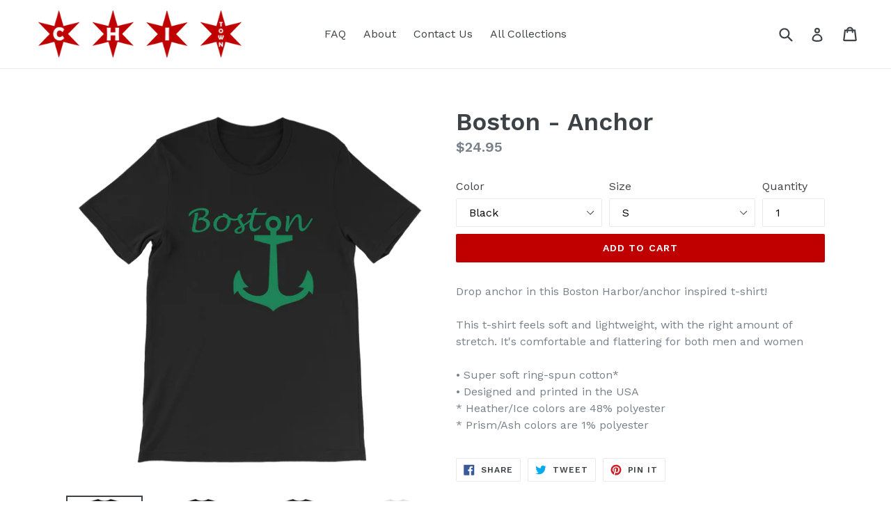

--- FILE ---
content_type: text/html; charset=utf-8
request_url: https://chitowntshirts.com/products/boston-anchor-green
body_size: 23832
content:
<!doctype html>
<!--[if IE 9]> <html class="ie9 no-js" lang="en"> <![endif]-->
<!--[if (gt IE 9)|!(IE)]><!--> <html class="no-js" lang="en"> <!--<![endif]-->
<head>
  <meta charset="utf-8">
  <meta http-equiv="X-UA-Compatible" content="IE=edge,chrome=1">
  <meta name="viewport" content="width=device-width,initial-scale=1">
  <meta name="theme-color" content="#c00000">
  <link rel="canonical" href="https://chitowntshirts.com/products/boston-anchor-green">

  
    <link rel="shortcut icon" href="//chitowntshirts.com/cdn/shop/files/Circle-Red-white-fill_32x32.png?v=1614301110" type="image/png">
  

  
  <title>
    Boston &amp; Anchor T-shirt
    
    
    
      &ndash; Chitown Tshirts
    
  </title>

  
    <meta name="description" content="Drop anchor in this Boston Harbor/anchor inspired t-shirt!">
  

  <!-- /snippets/social-meta-tags.liquid -->




<meta property="og:site_name" content="Chitown Tshirts">
<meta property="og:url" content="https://chitowntshirts.com/products/boston-anchor-green">
<meta property="og:title" content="Boston - Anchor">
<meta property="og:type" content="product">
<meta property="og:description" content="Drop anchor in this Boston Harbor/anchor inspired t-shirt!">

  <meta property="og:price:amount" content="24.95">
  <meta property="og:price:currency" content="USD">

<meta property="og:image" content="http://chitowntshirts.com/cdn/shop/products/mockup-66eb57aa_1200x1200.png?v=1541633611"><meta property="og:image" content="http://chitowntshirts.com/cdn/shop/products/mockup-55eec700_1200x1200.png?v=1541633611"><meta property="og:image" content="http://chitowntshirts.com/cdn/shop/products/mockup-1c0d4c5f_1200x1200.png?v=1541633611">
<meta property="og:image:secure_url" content="https://chitowntshirts.com/cdn/shop/products/mockup-66eb57aa_1200x1200.png?v=1541633611"><meta property="og:image:secure_url" content="https://chitowntshirts.com/cdn/shop/products/mockup-55eec700_1200x1200.png?v=1541633611"><meta property="og:image:secure_url" content="https://chitowntshirts.com/cdn/shop/products/mockup-1c0d4c5f_1200x1200.png?v=1541633611">


  <meta name="twitter:site" content="@chitowntshirts">

<meta name="twitter:card" content="summary_large_image">
<meta name="twitter:title" content="Boston - Anchor">
<meta name="twitter:description" content="Drop anchor in this Boston Harbor/anchor inspired t-shirt!">


  <link href="//chitowntshirts.com/cdn/shop/t/1/assets/theme.scss.css?v=107814142446284708251674767194" rel="stylesheet" type="text/css" media="all" />
  

  <link href="//fonts.googleapis.com/css?family=Work+Sans:400,700" rel="stylesheet" type="text/css" media="all" />


  

    <link href="//fonts.googleapis.com/css?family=Work+Sans:600" rel="stylesheet" type="text/css" media="all" />
  



  <script>
    var theme = {
      strings: {
        addToCart: "Add to cart",
        soldOut: "Sold out",
        unavailable: "Unavailable",
        showMore: "Show More",
        showLess: "Show Less",
        addressError: "Error looking up that address",
        addressNoResults: "No results for that address",
        addressQueryLimit: "You have exceeded the Google API usage limit. Consider upgrading to a \u003ca href=\"https:\/\/developers.google.com\/maps\/premium\/usage-limits\"\u003ePremium Plan\u003c\/a\u003e.",
        authError: "There was a problem authenticating your Google Maps account."
      },
      moneyFormat: "${{amount}}"
    }

    document.documentElement.className = document.documentElement.className.replace('no-js', 'js');
  </script>

  <!--[if (lte IE 9) ]><script src="//chitowntshirts.com/cdn/shop/t/1/assets/match-media.min.js?v=22265819453975888031511196561" type="text/javascript"></script><![endif]-->

  

  <!--[if (gt IE 9)|!(IE)]><!--><script src="//chitowntshirts.com/cdn/shop/t/1/assets/lazysizes.js?v=68441465964607740661511196560" async="async"></script><!--<![endif]-->
  <!--[if lte IE 9]><script src="//chitowntshirts.com/cdn/shop/t/1/assets/lazysizes.min.js?v=42"></script><![endif]-->

  <!--[if (gt IE 9)|!(IE)]><!--><script src="//chitowntshirts.com/cdn/shop/t/1/assets/vendor.js?v=136118274122071307521511196561" defer="defer"></script><!--<![endif]-->
  <!--[if lte IE 9]><script src="//chitowntshirts.com/cdn/shop/t/1/assets/vendor.js?v=136118274122071307521511196561"></script><![endif]-->

  <!--[if (gt IE 9)|!(IE)]><!--><script src="//chitowntshirts.com/cdn/shop/t/1/assets/theme.js?v=100941840194216329191512466159" defer="defer"></script><!--<![endif]-->
  <!--[if lte IE 9]><script src="//chitowntshirts.com/cdn/shop/t/1/assets/theme.js?v=100941840194216329191512466159"></script><![endif]-->

  <script>window.performance && window.performance.mark && window.performance.mark('shopify.content_for_header.start');</script><meta id="shopify-digital-wallet" name="shopify-digital-wallet" content="/25680654/digital_wallets/dialog">
<meta name="shopify-checkout-api-token" content="aa1ec884d5b8329efc3e2dbd3dc7eada">
<link rel="alternate" type="application/json+oembed" href="https://chitowntshirts.com/products/boston-anchor-green.oembed">
<script async="async" src="/checkouts/internal/preloads.js?locale=en-US"></script>
<link rel="preconnect" href="https://shop.app" crossorigin="anonymous">
<script async="async" src="https://shop.app/checkouts/internal/preloads.js?locale=en-US&shop_id=25680654" crossorigin="anonymous"></script>
<script id="apple-pay-shop-capabilities" type="application/json">{"shopId":25680654,"countryCode":"US","currencyCode":"USD","merchantCapabilities":["supports3DS"],"merchantId":"gid:\/\/shopify\/Shop\/25680654","merchantName":"Chitown Tshirts","requiredBillingContactFields":["postalAddress","email"],"requiredShippingContactFields":["postalAddress","email"],"shippingType":"shipping","supportedNetworks":["visa","masterCard","amex","discover","elo","jcb"],"total":{"type":"pending","label":"Chitown Tshirts","amount":"1.00"},"shopifyPaymentsEnabled":true,"supportsSubscriptions":true}</script>
<script id="shopify-features" type="application/json">{"accessToken":"aa1ec884d5b8329efc3e2dbd3dc7eada","betas":["rich-media-storefront-analytics"],"domain":"chitowntshirts.com","predictiveSearch":true,"shopId":25680654,"locale":"en"}</script>
<script>var Shopify = Shopify || {};
Shopify.shop = "allographic-tees.myshopify.com";
Shopify.locale = "en";
Shopify.currency = {"active":"USD","rate":"1.0"};
Shopify.country = "US";
Shopify.theme = {"name":"Debut","id":9852321835,"schema_name":"Debut","schema_version":"1.9.1","theme_store_id":796,"role":"main"};
Shopify.theme.handle = "null";
Shopify.theme.style = {"id":null,"handle":null};
Shopify.cdnHost = "chitowntshirts.com/cdn";
Shopify.routes = Shopify.routes || {};
Shopify.routes.root = "/";</script>
<script type="module">!function(o){(o.Shopify=o.Shopify||{}).modules=!0}(window);</script>
<script>!function(o){function n(){var o=[];function n(){o.push(Array.prototype.slice.apply(arguments))}return n.q=o,n}var t=o.Shopify=o.Shopify||{};t.loadFeatures=n(),t.autoloadFeatures=n()}(window);</script>
<script>
  window.ShopifyPay = window.ShopifyPay || {};
  window.ShopifyPay.apiHost = "shop.app\/pay";
  window.ShopifyPay.redirectState = null;
</script>
<script id="shop-js-analytics" type="application/json">{"pageType":"product"}</script>
<script defer="defer" async type="module" src="//chitowntshirts.com/cdn/shopifycloud/shop-js/modules/v2/client.init-shop-cart-sync_BApSsMSl.en.esm.js"></script>
<script defer="defer" async type="module" src="//chitowntshirts.com/cdn/shopifycloud/shop-js/modules/v2/chunk.common_CBoos6YZ.esm.js"></script>
<script type="module">
  await import("//chitowntshirts.com/cdn/shopifycloud/shop-js/modules/v2/client.init-shop-cart-sync_BApSsMSl.en.esm.js");
await import("//chitowntshirts.com/cdn/shopifycloud/shop-js/modules/v2/chunk.common_CBoos6YZ.esm.js");

  window.Shopify.SignInWithShop?.initShopCartSync?.({"fedCMEnabled":true,"windoidEnabled":true});

</script>
<script>
  window.Shopify = window.Shopify || {};
  if (!window.Shopify.featureAssets) window.Shopify.featureAssets = {};
  window.Shopify.featureAssets['shop-js'] = {"shop-cart-sync":["modules/v2/client.shop-cart-sync_DJczDl9f.en.esm.js","modules/v2/chunk.common_CBoos6YZ.esm.js"],"init-fed-cm":["modules/v2/client.init-fed-cm_BzwGC0Wi.en.esm.js","modules/v2/chunk.common_CBoos6YZ.esm.js"],"init-windoid":["modules/v2/client.init-windoid_BS26ThXS.en.esm.js","modules/v2/chunk.common_CBoos6YZ.esm.js"],"init-shop-email-lookup-coordinator":["modules/v2/client.init-shop-email-lookup-coordinator_DFwWcvrS.en.esm.js","modules/v2/chunk.common_CBoos6YZ.esm.js"],"shop-cash-offers":["modules/v2/client.shop-cash-offers_DthCPNIO.en.esm.js","modules/v2/chunk.common_CBoos6YZ.esm.js","modules/v2/chunk.modal_Bu1hFZFC.esm.js"],"shop-button":["modules/v2/client.shop-button_D_JX508o.en.esm.js","modules/v2/chunk.common_CBoos6YZ.esm.js"],"shop-toast-manager":["modules/v2/client.shop-toast-manager_tEhgP2F9.en.esm.js","modules/v2/chunk.common_CBoos6YZ.esm.js"],"avatar":["modules/v2/client.avatar_BTnouDA3.en.esm.js"],"pay-button":["modules/v2/client.pay-button_BuNmcIr_.en.esm.js","modules/v2/chunk.common_CBoos6YZ.esm.js"],"init-shop-cart-sync":["modules/v2/client.init-shop-cart-sync_BApSsMSl.en.esm.js","modules/v2/chunk.common_CBoos6YZ.esm.js"],"shop-login-button":["modules/v2/client.shop-login-button_DwLgFT0K.en.esm.js","modules/v2/chunk.common_CBoos6YZ.esm.js","modules/v2/chunk.modal_Bu1hFZFC.esm.js"],"init-customer-accounts-sign-up":["modules/v2/client.init-customer-accounts-sign-up_TlVCiykN.en.esm.js","modules/v2/client.shop-login-button_DwLgFT0K.en.esm.js","modules/v2/chunk.common_CBoos6YZ.esm.js","modules/v2/chunk.modal_Bu1hFZFC.esm.js"],"init-shop-for-new-customer-accounts":["modules/v2/client.init-shop-for-new-customer-accounts_DrjXSI53.en.esm.js","modules/v2/client.shop-login-button_DwLgFT0K.en.esm.js","modules/v2/chunk.common_CBoos6YZ.esm.js","modules/v2/chunk.modal_Bu1hFZFC.esm.js"],"init-customer-accounts":["modules/v2/client.init-customer-accounts_C0Oh2ljF.en.esm.js","modules/v2/client.shop-login-button_DwLgFT0K.en.esm.js","modules/v2/chunk.common_CBoos6YZ.esm.js","modules/v2/chunk.modal_Bu1hFZFC.esm.js"],"shop-follow-button":["modules/v2/client.shop-follow-button_C5D3XtBb.en.esm.js","modules/v2/chunk.common_CBoos6YZ.esm.js","modules/v2/chunk.modal_Bu1hFZFC.esm.js"],"checkout-modal":["modules/v2/client.checkout-modal_8TC_1FUY.en.esm.js","modules/v2/chunk.common_CBoos6YZ.esm.js","modules/v2/chunk.modal_Bu1hFZFC.esm.js"],"lead-capture":["modules/v2/client.lead-capture_D-pmUjp9.en.esm.js","modules/v2/chunk.common_CBoos6YZ.esm.js","modules/v2/chunk.modal_Bu1hFZFC.esm.js"],"shop-login":["modules/v2/client.shop-login_BmtnoEUo.en.esm.js","modules/v2/chunk.common_CBoos6YZ.esm.js","modules/v2/chunk.modal_Bu1hFZFC.esm.js"],"payment-terms":["modules/v2/client.payment-terms_BHOWV7U_.en.esm.js","modules/v2/chunk.common_CBoos6YZ.esm.js","modules/v2/chunk.modal_Bu1hFZFC.esm.js"]};
</script>
<script>(function() {
  var isLoaded = false;
  function asyncLoad() {
    if (isLoaded) return;
    isLoaded = true;
    var urls = ["\/\/cdn.shopify.com\/proxy\/abdb1285474bea08f5e9eb1e99803d29a9b69c6a77647233403b1f480cb84501\/static.cdn.printful.com\/static\/js\/external\/shopify-product-customizer.js?v=0.28\u0026shop=allographic-tees.myshopify.com\u0026sp-cache-control=cHVibGljLCBtYXgtYWdlPTkwMA"];
    for (var i = 0; i < urls.length; i++) {
      var s = document.createElement('script');
      s.type = 'text/javascript';
      s.async = true;
      s.src = urls[i];
      var x = document.getElementsByTagName('script')[0];
      x.parentNode.insertBefore(s, x);
    }
  };
  if(window.attachEvent) {
    window.attachEvent('onload', asyncLoad);
  } else {
    window.addEventListener('load', asyncLoad, false);
  }
})();</script>
<script id="__st">var __st={"a":25680654,"offset":-21600,"reqid":"e94b8da0-a5c3-43d0-8a6f-255aa35d9e19-1768920642","pageurl":"chitowntshirts.com\/products\/boston-anchor-green","u":"d88f0472893b","p":"product","rtyp":"product","rid":1573575884843};</script>
<script>window.ShopifyPaypalV4VisibilityTracking = true;</script>
<script id="captcha-bootstrap">!function(){'use strict';const t='contact',e='account',n='new_comment',o=[[t,t],['blogs',n],['comments',n],[t,'customer']],c=[[e,'customer_login'],[e,'guest_login'],[e,'recover_customer_password'],[e,'create_customer']],r=t=>t.map((([t,e])=>`form[action*='/${t}']:not([data-nocaptcha='true']) input[name='form_type'][value='${e}']`)).join(','),a=t=>()=>t?[...document.querySelectorAll(t)].map((t=>t.form)):[];function s(){const t=[...o],e=r(t);return a(e)}const i='password',u='form_key',d=['recaptcha-v3-token','g-recaptcha-response','h-captcha-response',i],f=()=>{try{return window.sessionStorage}catch{return}},m='__shopify_v',_=t=>t.elements[u];function p(t,e,n=!1){try{const o=window.sessionStorage,c=JSON.parse(o.getItem(e)),{data:r}=function(t){const{data:e,action:n}=t;return t[m]||n?{data:e,action:n}:{data:t,action:n}}(c);for(const[e,n]of Object.entries(r))t.elements[e]&&(t.elements[e].value=n);n&&o.removeItem(e)}catch(o){console.error('form repopulation failed',{error:o})}}const l='form_type',E='cptcha';function T(t){t.dataset[E]=!0}const w=window,h=w.document,L='Shopify',v='ce_forms',y='captcha';let A=!1;((t,e)=>{const n=(g='f06e6c50-85a8-45c8-87d0-21a2b65856fe',I='https://cdn.shopify.com/shopifycloud/storefront-forms-hcaptcha/ce_storefront_forms_captcha_hcaptcha.v1.5.2.iife.js',D={infoText:'Protected by hCaptcha',privacyText:'Privacy',termsText:'Terms'},(t,e,n)=>{const o=w[L][v],c=o.bindForm;if(c)return c(t,g,e,D).then(n);var r;o.q.push([[t,g,e,D],n]),r=I,A||(h.body.append(Object.assign(h.createElement('script'),{id:'captcha-provider',async:!0,src:r})),A=!0)});var g,I,D;w[L]=w[L]||{},w[L][v]=w[L][v]||{},w[L][v].q=[],w[L][y]=w[L][y]||{},w[L][y].protect=function(t,e){n(t,void 0,e),T(t)},Object.freeze(w[L][y]),function(t,e,n,w,h,L){const[v,y,A,g]=function(t,e,n){const i=e?o:[],u=t?c:[],d=[...i,...u],f=r(d),m=r(i),_=r(d.filter((([t,e])=>n.includes(e))));return[a(f),a(m),a(_),s()]}(w,h,L),I=t=>{const e=t.target;return e instanceof HTMLFormElement?e:e&&e.form},D=t=>v().includes(t);t.addEventListener('submit',(t=>{const e=I(t);if(!e)return;const n=D(e)&&!e.dataset.hcaptchaBound&&!e.dataset.recaptchaBound,o=_(e),c=g().includes(e)&&(!o||!o.value);(n||c)&&t.preventDefault(),c&&!n&&(function(t){try{if(!f())return;!function(t){const e=f();if(!e)return;const n=_(t);if(!n)return;const o=n.value;o&&e.removeItem(o)}(t);const e=Array.from(Array(32),(()=>Math.random().toString(36)[2])).join('');!function(t,e){_(t)||t.append(Object.assign(document.createElement('input'),{type:'hidden',name:u})),t.elements[u].value=e}(t,e),function(t,e){const n=f();if(!n)return;const o=[...t.querySelectorAll(`input[type='${i}']`)].map((({name:t})=>t)),c=[...d,...o],r={};for(const[a,s]of new FormData(t).entries())c.includes(a)||(r[a]=s);n.setItem(e,JSON.stringify({[m]:1,action:t.action,data:r}))}(t,e)}catch(e){console.error('failed to persist form',e)}}(e),e.submit())}));const S=(t,e)=>{t&&!t.dataset[E]&&(n(t,e.some((e=>e===t))),T(t))};for(const o of['focusin','change'])t.addEventListener(o,(t=>{const e=I(t);D(e)&&S(e,y())}));const B=e.get('form_key'),M=e.get(l),P=B&&M;t.addEventListener('DOMContentLoaded',(()=>{const t=y();if(P)for(const e of t)e.elements[l].value===M&&p(e,B);[...new Set([...A(),...v().filter((t=>'true'===t.dataset.shopifyCaptcha))])].forEach((e=>S(e,t)))}))}(h,new URLSearchParams(w.location.search),n,t,e,['guest_login'])})(!0,!0)}();</script>
<script integrity="sha256-4kQ18oKyAcykRKYeNunJcIwy7WH5gtpwJnB7kiuLZ1E=" data-source-attribution="shopify.loadfeatures" defer="defer" src="//chitowntshirts.com/cdn/shopifycloud/storefront/assets/storefront/load_feature-a0a9edcb.js" crossorigin="anonymous"></script>
<script crossorigin="anonymous" defer="defer" src="//chitowntshirts.com/cdn/shopifycloud/storefront/assets/shopify_pay/storefront-65b4c6d7.js?v=20250812"></script>
<script data-source-attribution="shopify.dynamic_checkout.dynamic.init">var Shopify=Shopify||{};Shopify.PaymentButton=Shopify.PaymentButton||{isStorefrontPortableWallets:!0,init:function(){window.Shopify.PaymentButton.init=function(){};var t=document.createElement("script");t.src="https://chitowntshirts.com/cdn/shopifycloud/portable-wallets/latest/portable-wallets.en.js",t.type="module",document.head.appendChild(t)}};
</script>
<script data-source-attribution="shopify.dynamic_checkout.buyer_consent">
  function portableWalletsHideBuyerConsent(e){var t=document.getElementById("shopify-buyer-consent"),n=document.getElementById("shopify-subscription-policy-button");t&&n&&(t.classList.add("hidden"),t.setAttribute("aria-hidden","true"),n.removeEventListener("click",e))}function portableWalletsShowBuyerConsent(e){var t=document.getElementById("shopify-buyer-consent"),n=document.getElementById("shopify-subscription-policy-button");t&&n&&(t.classList.remove("hidden"),t.removeAttribute("aria-hidden"),n.addEventListener("click",e))}window.Shopify?.PaymentButton&&(window.Shopify.PaymentButton.hideBuyerConsent=portableWalletsHideBuyerConsent,window.Shopify.PaymentButton.showBuyerConsent=portableWalletsShowBuyerConsent);
</script>
<script data-source-attribution="shopify.dynamic_checkout.cart.bootstrap">document.addEventListener("DOMContentLoaded",(function(){function t(){return document.querySelector("shopify-accelerated-checkout-cart, shopify-accelerated-checkout")}if(t())Shopify.PaymentButton.init();else{new MutationObserver((function(e,n){t()&&(Shopify.PaymentButton.init(),n.disconnect())})).observe(document.body,{childList:!0,subtree:!0})}}));
</script>
<link id="shopify-accelerated-checkout-styles" rel="stylesheet" media="screen" href="https://chitowntshirts.com/cdn/shopifycloud/portable-wallets/latest/accelerated-checkout-backwards-compat.css" crossorigin="anonymous">
<style id="shopify-accelerated-checkout-cart">
        #shopify-buyer-consent {
  margin-top: 1em;
  display: inline-block;
  width: 100%;
}

#shopify-buyer-consent.hidden {
  display: none;
}

#shopify-subscription-policy-button {
  background: none;
  border: none;
  padding: 0;
  text-decoration: underline;
  font-size: inherit;
  cursor: pointer;
}

#shopify-subscription-policy-button::before {
  box-shadow: none;
}

      </style>

<script>window.performance && window.performance.mark && window.performance.mark('shopify.content_for_header.end');</script>
<link href="https://monorail-edge.shopifysvc.com" rel="dns-prefetch">
<script>(function(){if ("sendBeacon" in navigator && "performance" in window) {try {var session_token_from_headers = performance.getEntriesByType('navigation')[0].serverTiming.find(x => x.name == '_s').description;} catch {var session_token_from_headers = undefined;}var session_cookie_matches = document.cookie.match(/_shopify_s=([^;]*)/);var session_token_from_cookie = session_cookie_matches && session_cookie_matches.length === 2 ? session_cookie_matches[1] : "";var session_token = session_token_from_headers || session_token_from_cookie || "";function handle_abandonment_event(e) {var entries = performance.getEntries().filter(function(entry) {return /monorail-edge.shopifysvc.com/.test(entry.name);});if (!window.abandonment_tracked && entries.length === 0) {window.abandonment_tracked = true;var currentMs = Date.now();var navigation_start = performance.timing.navigationStart;var payload = {shop_id: 25680654,url: window.location.href,navigation_start,duration: currentMs - navigation_start,session_token,page_type: "product"};window.navigator.sendBeacon("https://monorail-edge.shopifysvc.com/v1/produce", JSON.stringify({schema_id: "online_store_buyer_site_abandonment/1.1",payload: payload,metadata: {event_created_at_ms: currentMs,event_sent_at_ms: currentMs}}));}}window.addEventListener('pagehide', handle_abandonment_event);}}());</script>
<script id="web-pixels-manager-setup">(function e(e,d,r,n,o){if(void 0===o&&(o={}),!Boolean(null===(a=null===(i=window.Shopify)||void 0===i?void 0:i.analytics)||void 0===a?void 0:a.replayQueue)){var i,a;window.Shopify=window.Shopify||{};var t=window.Shopify;t.analytics=t.analytics||{};var s=t.analytics;s.replayQueue=[],s.publish=function(e,d,r){return s.replayQueue.push([e,d,r]),!0};try{self.performance.mark("wpm:start")}catch(e){}var l=function(){var e={modern:/Edge?\/(1{2}[4-9]|1[2-9]\d|[2-9]\d{2}|\d{4,})\.\d+(\.\d+|)|Firefox\/(1{2}[4-9]|1[2-9]\d|[2-9]\d{2}|\d{4,})\.\d+(\.\d+|)|Chrom(ium|e)\/(9{2}|\d{3,})\.\d+(\.\d+|)|(Maci|X1{2}).+ Version\/(15\.\d+|(1[6-9]|[2-9]\d|\d{3,})\.\d+)([,.]\d+|)( \(\w+\)|)( Mobile\/\w+|) Safari\/|Chrome.+OPR\/(9{2}|\d{3,})\.\d+\.\d+|(CPU[ +]OS|iPhone[ +]OS|CPU[ +]iPhone|CPU IPhone OS|CPU iPad OS)[ +]+(15[._]\d+|(1[6-9]|[2-9]\d|\d{3,})[._]\d+)([._]\d+|)|Android:?[ /-](13[3-9]|1[4-9]\d|[2-9]\d{2}|\d{4,})(\.\d+|)(\.\d+|)|Android.+Firefox\/(13[5-9]|1[4-9]\d|[2-9]\d{2}|\d{4,})\.\d+(\.\d+|)|Android.+Chrom(ium|e)\/(13[3-9]|1[4-9]\d|[2-9]\d{2}|\d{4,})\.\d+(\.\d+|)|SamsungBrowser\/([2-9]\d|\d{3,})\.\d+/,legacy:/Edge?\/(1[6-9]|[2-9]\d|\d{3,})\.\d+(\.\d+|)|Firefox\/(5[4-9]|[6-9]\d|\d{3,})\.\d+(\.\d+|)|Chrom(ium|e)\/(5[1-9]|[6-9]\d|\d{3,})\.\d+(\.\d+|)([\d.]+$|.*Safari\/(?![\d.]+ Edge\/[\d.]+$))|(Maci|X1{2}).+ Version\/(10\.\d+|(1[1-9]|[2-9]\d|\d{3,})\.\d+)([,.]\d+|)( \(\w+\)|)( Mobile\/\w+|) Safari\/|Chrome.+OPR\/(3[89]|[4-9]\d|\d{3,})\.\d+\.\d+|(CPU[ +]OS|iPhone[ +]OS|CPU[ +]iPhone|CPU IPhone OS|CPU iPad OS)[ +]+(10[._]\d+|(1[1-9]|[2-9]\d|\d{3,})[._]\d+)([._]\d+|)|Android:?[ /-](13[3-9]|1[4-9]\d|[2-9]\d{2}|\d{4,})(\.\d+|)(\.\d+|)|Mobile Safari.+OPR\/([89]\d|\d{3,})\.\d+\.\d+|Android.+Firefox\/(13[5-9]|1[4-9]\d|[2-9]\d{2}|\d{4,})\.\d+(\.\d+|)|Android.+Chrom(ium|e)\/(13[3-9]|1[4-9]\d|[2-9]\d{2}|\d{4,})\.\d+(\.\d+|)|Android.+(UC? ?Browser|UCWEB|U3)[ /]?(15\.([5-9]|\d{2,})|(1[6-9]|[2-9]\d|\d{3,})\.\d+)\.\d+|SamsungBrowser\/(5\.\d+|([6-9]|\d{2,})\.\d+)|Android.+MQ{2}Browser\/(14(\.(9|\d{2,})|)|(1[5-9]|[2-9]\d|\d{3,})(\.\d+|))(\.\d+|)|K[Aa][Ii]OS\/(3\.\d+|([4-9]|\d{2,})\.\d+)(\.\d+|)/},d=e.modern,r=e.legacy,n=navigator.userAgent;return n.match(d)?"modern":n.match(r)?"legacy":"unknown"}(),u="modern"===l?"modern":"legacy",c=(null!=n?n:{modern:"",legacy:""})[u],f=function(e){return[e.baseUrl,"/wpm","/b",e.hashVersion,"modern"===e.buildTarget?"m":"l",".js"].join("")}({baseUrl:d,hashVersion:r,buildTarget:u}),m=function(e){var d=e.version,r=e.bundleTarget,n=e.surface,o=e.pageUrl,i=e.monorailEndpoint;return{emit:function(e){var a=e.status,t=e.errorMsg,s=(new Date).getTime(),l=JSON.stringify({metadata:{event_sent_at_ms:s},events:[{schema_id:"web_pixels_manager_load/3.1",payload:{version:d,bundle_target:r,page_url:o,status:a,surface:n,error_msg:t},metadata:{event_created_at_ms:s}}]});if(!i)return console&&console.warn&&console.warn("[Web Pixels Manager] No Monorail endpoint provided, skipping logging."),!1;try{return self.navigator.sendBeacon.bind(self.navigator)(i,l)}catch(e){}var u=new XMLHttpRequest;try{return u.open("POST",i,!0),u.setRequestHeader("Content-Type","text/plain"),u.send(l),!0}catch(e){return console&&console.warn&&console.warn("[Web Pixels Manager] Got an unhandled error while logging to Monorail."),!1}}}}({version:r,bundleTarget:l,surface:e.surface,pageUrl:self.location.href,monorailEndpoint:e.monorailEndpoint});try{o.browserTarget=l,function(e){var d=e.src,r=e.async,n=void 0===r||r,o=e.onload,i=e.onerror,a=e.sri,t=e.scriptDataAttributes,s=void 0===t?{}:t,l=document.createElement("script"),u=document.querySelector("head"),c=document.querySelector("body");if(l.async=n,l.src=d,a&&(l.integrity=a,l.crossOrigin="anonymous"),s)for(var f in s)if(Object.prototype.hasOwnProperty.call(s,f))try{l.dataset[f]=s[f]}catch(e){}if(o&&l.addEventListener("load",o),i&&l.addEventListener("error",i),u)u.appendChild(l);else{if(!c)throw new Error("Did not find a head or body element to append the script");c.appendChild(l)}}({src:f,async:!0,onload:function(){if(!function(){var e,d;return Boolean(null===(d=null===(e=window.Shopify)||void 0===e?void 0:e.analytics)||void 0===d?void 0:d.initialized)}()){var d=window.webPixelsManager.init(e)||void 0;if(d){var r=window.Shopify.analytics;r.replayQueue.forEach((function(e){var r=e[0],n=e[1],o=e[2];d.publishCustomEvent(r,n,o)})),r.replayQueue=[],r.publish=d.publishCustomEvent,r.visitor=d.visitor,r.initialized=!0}}},onerror:function(){return m.emit({status:"failed",errorMsg:"".concat(f," has failed to load")})},sri:function(e){var d=/^sha384-[A-Za-z0-9+/=]+$/;return"string"==typeof e&&d.test(e)}(c)?c:"",scriptDataAttributes:o}),m.emit({status:"loading"})}catch(e){m.emit({status:"failed",errorMsg:(null==e?void 0:e.message)||"Unknown error"})}}})({shopId: 25680654,storefrontBaseUrl: "https://chitowntshirts.com",extensionsBaseUrl: "https://extensions.shopifycdn.com/cdn/shopifycloud/web-pixels-manager",monorailEndpoint: "https://monorail-edge.shopifysvc.com/unstable/produce_batch",surface: "storefront-renderer",enabledBetaFlags: ["2dca8a86"],webPixelsConfigList: [{"id":"48889899","eventPayloadVersion":"v1","runtimeContext":"LAX","scriptVersion":"1","type":"CUSTOM","privacyPurposes":["MARKETING"],"name":"Meta pixel (migrated)"},{"id":"76152875","eventPayloadVersion":"v1","runtimeContext":"LAX","scriptVersion":"1","type":"CUSTOM","privacyPurposes":["ANALYTICS"],"name":"Google Analytics tag (migrated)"},{"id":"shopify-app-pixel","configuration":"{}","eventPayloadVersion":"v1","runtimeContext":"STRICT","scriptVersion":"0450","apiClientId":"shopify-pixel","type":"APP","privacyPurposes":["ANALYTICS","MARKETING"]},{"id":"shopify-custom-pixel","eventPayloadVersion":"v1","runtimeContext":"LAX","scriptVersion":"0450","apiClientId":"shopify-pixel","type":"CUSTOM","privacyPurposes":["ANALYTICS","MARKETING"]}],isMerchantRequest: false,initData: {"shop":{"name":"Chitown Tshirts","paymentSettings":{"currencyCode":"USD"},"myshopifyDomain":"allographic-tees.myshopify.com","countryCode":"US","storefrontUrl":"https:\/\/chitowntshirts.com"},"customer":null,"cart":null,"checkout":null,"productVariants":[{"price":{"amount":24.95,"currencyCode":"USD"},"product":{"title":"Boston - Anchor","vendor":"Allographic Tees","id":"1573575884843","untranslatedTitle":"Boston - Anchor","url":"\/products\/boston-anchor-green","type":""},"id":"14594977234987","image":{"src":"\/\/chitowntshirts.com\/cdn\/shop\/products\/mockup-66eb57aa.png?v=1541633611"},"sku":"4320940","title":"Black \/ S","untranslatedTitle":"Black \/ S"},{"price":{"amount":24.95,"currencyCode":"USD"},"product":{"title":"Boston - Anchor","vendor":"Allographic Tees","id":"1573575884843","untranslatedTitle":"Boston - Anchor","url":"\/products\/boston-anchor-green","type":""},"id":"14594977267755","image":{"src":"\/\/chitowntshirts.com\/cdn\/shop\/products\/mockup-66eb57aa.png?v=1541633611"},"sku":"9538915","title":"Black \/ M","untranslatedTitle":"Black \/ M"},{"price":{"amount":24.95,"currencyCode":"USD"},"product":{"title":"Boston - Anchor","vendor":"Allographic Tees","id":"1573575884843","untranslatedTitle":"Boston - Anchor","url":"\/products\/boston-anchor-green","type":""},"id":"14594977300523","image":{"src":"\/\/chitowntshirts.com\/cdn\/shop\/products\/mockup-66eb57aa.png?v=1541633611"},"sku":"9241994","title":"Black \/ L","untranslatedTitle":"Black \/ L"},{"price":{"amount":24.95,"currencyCode":"USD"},"product":{"title":"Boston - Anchor","vendor":"Allographic Tees","id":"1573575884843","untranslatedTitle":"Boston - Anchor","url":"\/products\/boston-anchor-green","type":""},"id":"14594977333291","image":{"src":"\/\/chitowntshirts.com\/cdn\/shop\/products\/mockup-66eb57aa.png?v=1541633611"},"sku":"9466048","title":"Black \/ XL","untranslatedTitle":"Black \/ XL"},{"price":{"amount":24.95,"currencyCode":"USD"},"product":{"title":"Boston - Anchor","vendor":"Allographic Tees","id":"1573575884843","untranslatedTitle":"Boston - Anchor","url":"\/products\/boston-anchor-green","type":""},"id":"14594977366059","image":{"src":"\/\/chitowntshirts.com\/cdn\/shop\/products\/mockup-55eec700.png?v=1541633611"},"sku":"1895106","title":"Black Heather \/ S","untranslatedTitle":"Black Heather \/ S"},{"price":{"amount":24.95,"currencyCode":"USD"},"product":{"title":"Boston - Anchor","vendor":"Allographic Tees","id":"1573575884843","untranslatedTitle":"Boston - Anchor","url":"\/products\/boston-anchor-green","type":""},"id":"14594977398827","image":{"src":"\/\/chitowntshirts.com\/cdn\/shop\/products\/mockup-55eec700.png?v=1541633611"},"sku":"7177608","title":"Black Heather \/ M","untranslatedTitle":"Black Heather \/ M"},{"price":{"amount":24.95,"currencyCode":"USD"},"product":{"title":"Boston - Anchor","vendor":"Allographic Tees","id":"1573575884843","untranslatedTitle":"Boston - Anchor","url":"\/products\/boston-anchor-green","type":""},"id":"14594977431595","image":{"src":"\/\/chitowntshirts.com\/cdn\/shop\/products\/mockup-55eec700.png?v=1541633611"},"sku":"9091022","title":"Black Heather \/ L","untranslatedTitle":"Black Heather \/ L"},{"price":{"amount":24.95,"currencyCode":"USD"},"product":{"title":"Boston - Anchor","vendor":"Allographic Tees","id":"1573575884843","untranslatedTitle":"Boston - Anchor","url":"\/products\/boston-anchor-green","type":""},"id":"14594977464363","image":{"src":"\/\/chitowntshirts.com\/cdn\/shop\/products\/mockup-55eec700.png?v=1541633611"},"sku":"9739306","title":"Black Heather \/ XL","untranslatedTitle":"Black Heather \/ XL"},{"price":{"amount":24.95,"currencyCode":"USD"},"product":{"title":"Boston - Anchor","vendor":"Allographic Tees","id":"1573575884843","untranslatedTitle":"Boston - Anchor","url":"\/products\/boston-anchor-green","type":""},"id":"14594977759275","image":{"src":"\/\/chitowntshirts.com\/cdn\/shop\/products\/mockup-1c0d4c5f.png?v=1541633611"},"sku":"9894577","title":"Dark Grey Heather \/ S","untranslatedTitle":"Dark Grey Heather \/ S"},{"price":{"amount":24.95,"currencyCode":"USD"},"product":{"title":"Boston - Anchor","vendor":"Allographic Tees","id":"1573575884843","untranslatedTitle":"Boston - Anchor","url":"\/products\/boston-anchor-green","type":""},"id":"14594977792043","image":{"src":"\/\/chitowntshirts.com\/cdn\/shop\/products\/mockup-1c0d4c5f.png?v=1541633611"},"sku":"7734119","title":"Dark Grey Heather \/ M","untranslatedTitle":"Dark Grey Heather \/ M"},{"price":{"amount":24.95,"currencyCode":"USD"},"product":{"title":"Boston - Anchor","vendor":"Allographic Tees","id":"1573575884843","untranslatedTitle":"Boston - Anchor","url":"\/products\/boston-anchor-green","type":""},"id":"14594977824811","image":{"src":"\/\/chitowntshirts.com\/cdn\/shop\/products\/mockup-1c0d4c5f.png?v=1541633611"},"sku":"5759623","title":"Dark Grey Heather \/ L","untranslatedTitle":"Dark Grey Heather \/ L"},{"price":{"amount":24.95,"currencyCode":"USD"},"product":{"title":"Boston - Anchor","vendor":"Allographic Tees","id":"1573575884843","untranslatedTitle":"Boston - Anchor","url":"\/products\/boston-anchor-green","type":""},"id":"14594977857579","image":{"src":"\/\/chitowntshirts.com\/cdn\/shop\/products\/mockup-1c0d4c5f.png?v=1541633611"},"sku":"8424165","title":"Dark Grey Heather \/ XL","untranslatedTitle":"Dark Grey Heather \/ XL"},{"price":{"amount":24.95,"currencyCode":"USD"},"product":{"title":"Boston - Anchor","vendor":"Allographic Tees","id":"1573575884843","untranslatedTitle":"Boston - Anchor","url":"\/products\/boston-anchor-green","type":""},"id":"14594977103915","image":{"src":"\/\/chitowntshirts.com\/cdn\/shop\/products\/mockup-48b7170f.png?v=1541633611"},"sku":"8860026","title":"White \/ S","untranslatedTitle":"White \/ S"},{"price":{"amount":24.95,"currencyCode":"USD"},"product":{"title":"Boston - Anchor","vendor":"Allographic Tees","id":"1573575884843","untranslatedTitle":"Boston - Anchor","url":"\/products\/boston-anchor-green","type":""},"id":"14594977136683","image":{"src":"\/\/chitowntshirts.com\/cdn\/shop\/products\/mockup-48b7170f.png?v=1541633611"},"sku":"5202105","title":"White \/ M","untranslatedTitle":"White \/ M"},{"price":{"amount":24.95,"currencyCode":"USD"},"product":{"title":"Boston - Anchor","vendor":"Allographic Tees","id":"1573575884843","untranslatedTitle":"Boston - Anchor","url":"\/products\/boston-anchor-green","type":""},"id":"14594977169451","image":{"src":"\/\/chitowntshirts.com\/cdn\/shop\/products\/mockup-48b7170f.png?v=1541633611"},"sku":"4525364","title":"White \/ L","untranslatedTitle":"White \/ L"},{"price":{"amount":24.95,"currencyCode":"USD"},"product":{"title":"Boston - Anchor","vendor":"Allographic Tees","id":"1573575884843","untranslatedTitle":"Boston - Anchor","url":"\/products\/boston-anchor-green","type":""},"id":"14594977202219","image":{"src":"\/\/chitowntshirts.com\/cdn\/shop\/products\/mockup-48b7170f.png?v=1541633611"},"sku":"3872665","title":"White \/ XL","untranslatedTitle":"White \/ XL"},{"price":{"amount":24.95,"currencyCode":"USD"},"product":{"title":"Boston - Anchor","vendor":"Allographic Tees","id":"1573575884843","untranslatedTitle":"Boston - Anchor","url":"\/products\/boston-anchor-green","type":""},"id":"14594978578475","image":{"src":"\/\/chitowntshirts.com\/cdn\/shop\/products\/mockup-818baa65.png?v=1541633611"},"sku":"7054128","title":"Heather Blue \/ S","untranslatedTitle":"Heather Blue \/ S"},{"price":{"amount":24.95,"currencyCode":"USD"},"product":{"title":"Boston - Anchor","vendor":"Allographic Tees","id":"1573575884843","untranslatedTitle":"Boston - Anchor","url":"\/products\/boston-anchor-green","type":""},"id":"14594978611243","image":{"src":"\/\/chitowntshirts.com\/cdn\/shop\/products\/mockup-818baa65.png?v=1541633611"},"sku":"5311110","title":"Heather Blue \/ M","untranslatedTitle":"Heather Blue \/ M"},{"price":{"amount":24.95,"currencyCode":"USD"},"product":{"title":"Boston - Anchor","vendor":"Allographic Tees","id":"1573575884843","untranslatedTitle":"Boston - Anchor","url":"\/products\/boston-anchor-green","type":""},"id":"14594978644011","image":{"src":"\/\/chitowntshirts.com\/cdn\/shop\/products\/mockup-818baa65.png?v=1541633611"},"sku":"6611157","title":"Heather Blue \/ L","untranslatedTitle":"Heather Blue \/ L"},{"price":{"amount":24.95,"currencyCode":"USD"},"product":{"title":"Boston - Anchor","vendor":"Allographic Tees","id":"1573575884843","untranslatedTitle":"Boston - Anchor","url":"\/products\/boston-anchor-green","type":""},"id":"14594978676779","image":{"src":"\/\/chitowntshirts.com\/cdn\/shop\/products\/mockup-818baa65.png?v=1541633611"},"sku":"5541486","title":"Heather Blue \/ XL","untranslatedTitle":"Heather Blue \/ XL"},{"price":{"amount":24.95,"currencyCode":"USD"},"product":{"title":"Boston - Anchor","vendor":"Allographic Tees","id":"1573575884843","untranslatedTitle":"Boston - Anchor","url":"\/products\/boston-anchor-green","type":""},"id":"14594978709547","image":{"src":"\/\/chitowntshirts.com\/cdn\/shop\/products\/mockup-e11e0cbf.png?v=1541633611"},"sku":"8522471","title":"Heather Prism Ice Blue \/ S","untranslatedTitle":"Heather Prism Ice Blue \/ S"},{"price":{"amount":24.95,"currencyCode":"USD"},"product":{"title":"Boston - Anchor","vendor":"Allographic Tees","id":"1573575884843","untranslatedTitle":"Boston - Anchor","url":"\/products\/boston-anchor-green","type":""},"id":"14594978742315","image":{"src":"\/\/chitowntshirts.com\/cdn\/shop\/products\/mockup-e11e0cbf.png?v=1541633611"},"sku":"8594509","title":"Heather Prism Ice Blue \/ M","untranslatedTitle":"Heather Prism Ice Blue \/ M"},{"price":{"amount":24.95,"currencyCode":"USD"},"product":{"title":"Boston - Anchor","vendor":"Allographic Tees","id":"1573575884843","untranslatedTitle":"Boston - Anchor","url":"\/products\/boston-anchor-green","type":""},"id":"14594978775083","image":{"src":"\/\/chitowntshirts.com\/cdn\/shop\/products\/mockup-e11e0cbf.png?v=1541633611"},"sku":"5004835","title":"Heather Prism Ice Blue \/ L","untranslatedTitle":"Heather Prism Ice Blue \/ L"},{"price":{"amount":24.95,"currencyCode":"USD"},"product":{"title":"Boston - Anchor","vendor":"Allographic Tees","id":"1573575884843","untranslatedTitle":"Boston - Anchor","url":"\/products\/boston-anchor-green","type":""},"id":"14594978807851","image":{"src":"\/\/chitowntshirts.com\/cdn\/shop\/products\/mockup-e11e0cbf.png?v=1541633611"},"sku":"8417048","title":"Heather Prism Ice Blue \/ XL","untranslatedTitle":"Heather Prism Ice Blue \/ XL"},{"price":{"amount":24.95,"currencyCode":"USD"},"product":{"title":"Boston - Anchor","vendor":"Allographic Tees","id":"1573575884843","untranslatedTitle":"Boston - Anchor","url":"\/products\/boston-anchor-green","type":""},"id":"14594978054187","image":{"src":"\/\/chitowntshirts.com\/cdn\/shop\/products\/mockup-3cd6cd3f.png?v=1541633611"},"sku":"9221194","title":"Heather Prism Dusty Blue \/ S","untranslatedTitle":"Heather Prism Dusty Blue \/ S"},{"price":{"amount":24.95,"currencyCode":"USD"},"product":{"title":"Boston - Anchor","vendor":"Allographic Tees","id":"1573575884843","untranslatedTitle":"Boston - Anchor","url":"\/products\/boston-anchor-green","type":""},"id":"14594978086955","image":{"src":"\/\/chitowntshirts.com\/cdn\/shop\/products\/mockup-3cd6cd3f.png?v=1541633611"},"sku":"1848490","title":"Heather Prism Dusty Blue \/ M","untranslatedTitle":"Heather Prism Dusty Blue \/ M"},{"price":{"amount":24.95,"currencyCode":"USD"},"product":{"title":"Boston - Anchor","vendor":"Allographic Tees","id":"1573575884843","untranslatedTitle":"Boston - Anchor","url":"\/products\/boston-anchor-green","type":""},"id":"14594978119723","image":{"src":"\/\/chitowntshirts.com\/cdn\/shop\/products\/mockup-3cd6cd3f.png?v=1541633611"},"sku":"6513135","title":"Heather Prism Dusty Blue \/ L","untranslatedTitle":"Heather Prism Dusty Blue \/ L"},{"price":{"amount":24.95,"currencyCode":"USD"},"product":{"title":"Boston - Anchor","vendor":"Allographic Tees","id":"1573575884843","untranslatedTitle":"Boston - Anchor","url":"\/products\/boston-anchor-green","type":""},"id":"14594978152491","image":{"src":"\/\/chitowntshirts.com\/cdn\/shop\/products\/mockup-3cd6cd3f.png?v=1541633611"},"sku":"8081221","title":"Heather Prism Dusty Blue \/ XL","untranslatedTitle":"Heather Prism Dusty Blue \/ XL"},{"price":{"amount":24.95,"currencyCode":"USD"},"product":{"title":"Boston - Anchor","vendor":"Allographic Tees","id":"1573575884843","untranslatedTitle":"Boston - Anchor","url":"\/products\/boston-anchor-green","type":""},"id":"14594978316331","image":{"src":"\/\/chitowntshirts.com\/cdn\/shop\/products\/mockup-d1ca2f09.png?v=1541633611"},"sku":"9577415","title":"Heather Prism Mint \/ S","untranslatedTitle":"Heather Prism Mint \/ S"},{"price":{"amount":24.95,"currencyCode":"USD"},"product":{"title":"Boston - Anchor","vendor":"Allographic Tees","id":"1573575884843","untranslatedTitle":"Boston - Anchor","url":"\/products\/boston-anchor-green","type":""},"id":"14594978349099","image":{"src":"\/\/chitowntshirts.com\/cdn\/shop\/products\/mockup-d1ca2f09.png?v=1541633611"},"sku":"1195881","title":"Heather Prism Mint \/ M","untranslatedTitle":"Heather Prism Mint \/ M"},{"price":{"amount":24.95,"currencyCode":"USD"},"product":{"title":"Boston - Anchor","vendor":"Allographic Tees","id":"1573575884843","untranslatedTitle":"Boston - Anchor","url":"\/products\/boston-anchor-green","type":""},"id":"14594978381867","image":{"src":"\/\/chitowntshirts.com\/cdn\/shop\/products\/mockup-d1ca2f09.png?v=1541633611"},"sku":"8837584","title":"Heather Prism Mint \/ L","untranslatedTitle":"Heather Prism Mint \/ L"},{"price":{"amount":24.95,"currencyCode":"USD"},"product":{"title":"Boston - Anchor","vendor":"Allographic Tees","id":"1573575884843","untranslatedTitle":"Boston - Anchor","url":"\/products\/boston-anchor-green","type":""},"id":"14594978414635","image":{"src":"\/\/chitowntshirts.com\/cdn\/shop\/products\/mockup-d1ca2f09.png?v=1541633611"},"sku":"1472521","title":"Heather Prism Mint \/ XL","untranslatedTitle":"Heather Prism Mint \/ XL"},{"price":{"amount":24.95,"currencyCode":"USD"},"product":{"title":"Boston - Anchor","vendor":"Allographic Tees","id":"1573575884843","untranslatedTitle":"Boston - Anchor","url":"\/products\/boston-anchor-green","type":""},"id":"14594978840619","image":{"src":"\/\/chitowntshirts.com\/cdn\/shop\/products\/mockup-86b3757f.png?v=1541633611"},"sku":"6328629","title":"Heather Mint \/ S","untranslatedTitle":"Heather Mint \/ S"},{"price":{"amount":24.95,"currencyCode":"USD"},"product":{"title":"Boston - Anchor","vendor":"Allographic Tees","id":"1573575884843","untranslatedTitle":"Boston - Anchor","url":"\/products\/boston-anchor-green","type":""},"id":"14594978873387","image":{"src":"\/\/chitowntshirts.com\/cdn\/shop\/products\/mockup-86b3757f.png?v=1541633611"},"sku":"9764459","title":"Heather Mint \/ M","untranslatedTitle":"Heather Mint \/ M"},{"price":{"amount":24.95,"currencyCode":"USD"},"product":{"title":"Boston - Anchor","vendor":"Allographic Tees","id":"1573575884843","untranslatedTitle":"Boston - Anchor","url":"\/products\/boston-anchor-green","type":""},"id":"14594978906155","image":{"src":"\/\/chitowntshirts.com\/cdn\/shop\/products\/mockup-86b3757f.png?v=1541633611"},"sku":"6841214","title":"Heather Mint \/ L","untranslatedTitle":"Heather Mint \/ L"},{"price":{"amount":24.95,"currencyCode":"USD"},"product":{"title":"Boston - Anchor","vendor":"Allographic Tees","id":"1573575884843","untranslatedTitle":"Boston - Anchor","url":"\/products\/boston-anchor-green","type":""},"id":"14594978938923","image":{"src":"\/\/chitowntshirts.com\/cdn\/shop\/products\/mockup-86b3757f.png?v=1541633611"},"sku":"2569766","title":"Heather Mint \/ XL","untranslatedTitle":"Heather Mint \/ XL"},{"price":{"amount":24.95,"currencyCode":"USD"},"product":{"title":"Boston - Anchor","vendor":"Allographic Tees","id":"1573575884843","untranslatedTitle":"Boston - Anchor","url":"\/products\/boston-anchor-green","type":""},"id":"14594977890347","image":{"src":"\/\/chitowntshirts.com\/cdn\/shop\/products\/mockup-70c26fc6.png?v=1541633611"},"sku":"6241137","title":"Silver \/ S","untranslatedTitle":"Silver \/ S"},{"price":{"amount":24.95,"currencyCode":"USD"},"product":{"title":"Boston - Anchor","vendor":"Allographic Tees","id":"1573575884843","untranslatedTitle":"Boston - Anchor","url":"\/products\/boston-anchor-green","type":""},"id":"14594977955883","image":{"src":"\/\/chitowntshirts.com\/cdn\/shop\/products\/mockup-70c26fc6.png?v=1541633611"},"sku":"6585789","title":"Silver \/ M","untranslatedTitle":"Silver \/ M"},{"price":{"amount":24.95,"currencyCode":"USD"},"product":{"title":"Boston - Anchor","vendor":"Allographic Tees","id":"1573575884843","untranslatedTitle":"Boston - Anchor","url":"\/products\/boston-anchor-green","type":""},"id":"14594977988651","image":{"src":"\/\/chitowntshirts.com\/cdn\/shop\/products\/mockup-70c26fc6.png?v=1541633611"},"sku":"6923155","title":"Silver \/ L","untranslatedTitle":"Silver \/ L"},{"price":{"amount":24.95,"currencyCode":"USD"},"product":{"title":"Boston - Anchor","vendor":"Allographic Tees","id":"1573575884843","untranslatedTitle":"Boston - Anchor","url":"\/products\/boston-anchor-green","type":""},"id":"14594978021419","image":{"src":"\/\/chitowntshirts.com\/cdn\/shop\/products\/mockup-70c26fc6.png?v=1541633611"},"sku":"5078667","title":"Silver \/ XL","untranslatedTitle":"Silver \/ XL"},{"price":{"amount":24.95,"currencyCode":"USD"},"product":{"title":"Boston - Anchor","vendor":"Allographic Tees","id":"1573575884843","untranslatedTitle":"Boston - Anchor","url":"\/products\/boston-anchor-green","type":""},"id":"14594977497131","image":{"src":"\/\/chitowntshirts.com\/cdn\/shop\/products\/mockup-7e6b93b9.png?v=1541633611"},"sku":"9013042","title":"Asphalt \/ S","untranslatedTitle":"Asphalt \/ S"},{"price":{"amount":24.95,"currencyCode":"USD"},"product":{"title":"Boston - Anchor","vendor":"Allographic Tees","id":"1573575884843","untranslatedTitle":"Boston - Anchor","url":"\/products\/boston-anchor-green","type":""},"id":"14594977529899","image":{"src":"\/\/chitowntshirts.com\/cdn\/shop\/products\/mockup-7e6b93b9.png?v=1541633611"},"sku":"9125520","title":"Asphalt \/ M","untranslatedTitle":"Asphalt \/ M"},{"price":{"amount":24.95,"currencyCode":"USD"},"product":{"title":"Boston - Anchor","vendor":"Allographic Tees","id":"1573575884843","untranslatedTitle":"Boston - Anchor","url":"\/products\/boston-anchor-green","type":""},"id":"14594977562667","image":{"src":"\/\/chitowntshirts.com\/cdn\/shop\/products\/mockup-7e6b93b9.png?v=1541633611"},"sku":"5099281","title":"Asphalt \/ L","untranslatedTitle":"Asphalt \/ L"},{"price":{"amount":24.95,"currencyCode":"USD"},"product":{"title":"Boston - Anchor","vendor":"Allographic Tees","id":"1573575884843","untranslatedTitle":"Boston - Anchor","url":"\/products\/boston-anchor-green","type":""},"id":"14594977595435","image":{"src":"\/\/chitowntshirts.com\/cdn\/shop\/products\/mockup-7e6b93b9.png?v=1541633611"},"sku":"1224624","title":"Asphalt \/ XL","untranslatedTitle":"Asphalt \/ XL"},{"price":{"amount":24.95,"currencyCode":"USD"},"product":{"title":"Boston - Anchor","vendor":"Allographic Tees","id":"1573575884843","untranslatedTitle":"Boston - Anchor","url":"\/products\/boston-anchor-green","type":""},"id":"14594977628203","image":{"src":"\/\/chitowntshirts.com\/cdn\/shop\/products\/mockup-b349c22b.png?v=1541633611"},"sku":"8487358","title":"Navy \/ S","untranslatedTitle":"Navy \/ S"},{"price":{"amount":24.95,"currencyCode":"USD"},"product":{"title":"Boston - Anchor","vendor":"Allographic Tees","id":"1573575884843","untranslatedTitle":"Boston - Anchor","url":"\/products\/boston-anchor-green","type":""},"id":"14594977660971","image":{"src":"\/\/chitowntshirts.com\/cdn\/shop\/products\/mockup-b349c22b.png?v=1541633611"},"sku":"4211361","title":"Navy \/ M","untranslatedTitle":"Navy \/ M"},{"price":{"amount":24.95,"currencyCode":"USD"},"product":{"title":"Boston - Anchor","vendor":"Allographic Tees","id":"1573575884843","untranslatedTitle":"Boston - Anchor","url":"\/products\/boston-anchor-green","type":""},"id":"14594977693739","image":{"src":"\/\/chitowntshirts.com\/cdn\/shop\/products\/mockup-b349c22b.png?v=1541633611"},"sku":"2983352","title":"Navy \/ L","untranslatedTitle":"Navy \/ L"},{"price":{"amount":24.95,"currencyCode":"USD"},"product":{"title":"Boston - Anchor","vendor":"Allographic Tees","id":"1573575884843","untranslatedTitle":"Boston - Anchor","url":"\/products\/boston-anchor-green","type":""},"id":"14594977726507","image":{"src":"\/\/chitowntshirts.com\/cdn\/shop\/products\/mockup-b349c22b.png?v=1541633611"},"sku":"9463349","title":"Navy \/ XL","untranslatedTitle":"Navy \/ XL"},{"price":{"amount":24.95,"currencyCode":"USD"},"product":{"title":"Boston - Anchor","vendor":"Allographic Tees","id":"1573575884843","untranslatedTitle":"Boston - Anchor","url":"\/products\/boston-anchor-green","type":""},"id":"14594979004459","image":{"src":"\/\/chitowntshirts.com\/cdn\/shop\/products\/mockup-74879e51.png?v=1541633611"},"sku":"6350249","title":"Yellow \/ S","untranslatedTitle":"Yellow \/ S"},{"price":{"amount":24.95,"currencyCode":"USD"},"product":{"title":"Boston - Anchor","vendor":"Allographic Tees","id":"1573575884843","untranslatedTitle":"Boston - Anchor","url":"\/products\/boston-anchor-green","type":""},"id":"14594979037227","image":{"src":"\/\/chitowntshirts.com\/cdn\/shop\/products\/mockup-74879e51.png?v=1541633611"},"sku":"3764369","title":"Yellow \/ M","untranslatedTitle":"Yellow \/ M"},{"price":{"amount":24.95,"currencyCode":"USD"},"product":{"title":"Boston - Anchor","vendor":"Allographic Tees","id":"1573575884843","untranslatedTitle":"Boston - Anchor","url":"\/products\/boston-anchor-green","type":""},"id":"14594979069995","image":{"src":"\/\/chitowntshirts.com\/cdn\/shop\/products\/mockup-74879e51.png?v=1541633611"},"sku":"6648433","title":"Yellow \/ L","untranslatedTitle":"Yellow \/ L"},{"price":{"amount":24.95,"currencyCode":"USD"},"product":{"title":"Boston - Anchor","vendor":"Allographic Tees","id":"1573575884843","untranslatedTitle":"Boston - Anchor","url":"\/products\/boston-anchor-green","type":""},"id":"14594979135531","image":{"src":"\/\/chitowntshirts.com\/cdn\/shop\/products\/mockup-74879e51.png?v=1541633611"},"sku":"5571444","title":"Yellow \/ XL","untranslatedTitle":"Yellow \/ XL"},{"price":{"amount":24.95,"currencyCode":"USD"},"product":{"title":"Boston - Anchor","vendor":"Allographic Tees","id":"1573575884843","untranslatedTitle":"Boston - Anchor","url":"\/products\/boston-anchor-green","type":""},"id":"14594979168299","image":{"src":"\/\/chitowntshirts.com\/cdn\/shop\/products\/mockup-2deefd76.png?v=1541633611"},"sku":"4612859","title":"Heather True Royal \/ S","untranslatedTitle":"Heather True Royal \/ S"},{"price":{"amount":24.95,"currencyCode":"USD"},"product":{"title":"Boston - Anchor","vendor":"Allographic Tees","id":"1573575884843","untranslatedTitle":"Boston - Anchor","url":"\/products\/boston-anchor-green","type":""},"id":"14594979201067","image":{"src":"\/\/chitowntshirts.com\/cdn\/shop\/products\/mockup-2deefd76.png?v=1541633611"},"sku":"3161569","title":"Heather True Royal \/ M","untranslatedTitle":"Heather True Royal \/ M"},{"price":{"amount":24.95,"currencyCode":"USD"},"product":{"title":"Boston - Anchor","vendor":"Allographic Tees","id":"1573575884843","untranslatedTitle":"Boston - Anchor","url":"\/products\/boston-anchor-green","type":""},"id":"14594979233835","image":{"src":"\/\/chitowntshirts.com\/cdn\/shop\/products\/mockup-2deefd76.png?v=1541633611"},"sku":"3652665","title":"Heather True Royal \/ L","untranslatedTitle":"Heather True Royal \/ L"},{"price":{"amount":24.95,"currencyCode":"USD"},"product":{"title":"Boston - Anchor","vendor":"Allographic Tees","id":"1573575884843","untranslatedTitle":"Boston - Anchor","url":"\/products\/boston-anchor-green","type":""},"id":"14594979299371","image":{"src":"\/\/chitowntshirts.com\/cdn\/shop\/products\/mockup-2deefd76.png?v=1541633611"},"sku":"9663455","title":"Heather True Royal \/ XL","untranslatedTitle":"Heather True Royal \/ XL"},{"price":{"amount":24.95,"currencyCode":"USD"},"product":{"title":"Boston - Anchor","vendor":"Allographic Tees","id":"1573575884843","untranslatedTitle":"Boston - Anchor","url":"\/products\/boston-anchor-green","type":""},"id":"14594978447403","image":{"src":"\/\/chitowntshirts.com\/cdn\/shop\/products\/mockup-cce54b8c.png?v=1541633611"},"sku":"7373490","title":"True Royal \/ S","untranslatedTitle":"True Royal \/ S"},{"price":{"amount":24.95,"currencyCode":"USD"},"product":{"title":"Boston - Anchor","vendor":"Allographic Tees","id":"1573575884843","untranslatedTitle":"Boston - Anchor","url":"\/products\/boston-anchor-green","type":""},"id":"14594978480171","image":{"src":"\/\/chitowntshirts.com\/cdn\/shop\/products\/mockup-cce54b8c.png?v=1541633611"},"sku":"7928607","title":"True Royal \/ M","untranslatedTitle":"True Royal \/ M"},{"price":{"amount":24.95,"currencyCode":"USD"},"product":{"title":"Boston - Anchor","vendor":"Allographic Tees","id":"1573575884843","untranslatedTitle":"Boston - Anchor","url":"\/products\/boston-anchor-green","type":""},"id":"14594978512939","image":{"src":"\/\/chitowntshirts.com\/cdn\/shop\/products\/mockup-cce54b8c.png?v=1541633611"},"sku":"1211828","title":"True Royal \/ L","untranslatedTitle":"True Royal \/ L"},{"price":{"amount":24.95,"currencyCode":"USD"},"product":{"title":"Boston - Anchor","vendor":"Allographic Tees","id":"1573575884843","untranslatedTitle":"Boston - Anchor","url":"\/products\/boston-anchor-green","type":""},"id":"14594978545707","image":{"src":"\/\/chitowntshirts.com\/cdn\/shop\/products\/mockup-cce54b8c.png?v=1541633611"},"sku":"6386532","title":"True Royal \/ XL","untranslatedTitle":"True Royal \/ XL"},{"price":{"amount":24.95,"currencyCode":"USD"},"product":{"title":"Boston - Anchor","vendor":"Allographic Tees","id":"1573575884843","untranslatedTitle":"Boston - Anchor","url":"\/products\/boston-anchor-green","type":""},"id":"14594978185259","image":{"src":"\/\/chitowntshirts.com\/cdn\/shop\/products\/mockup-2f5e07fe.png?v=1541633611"},"sku":"6050596","title":"Ash \/ S","untranslatedTitle":"Ash \/ S"},{"price":{"amount":24.95,"currencyCode":"USD"},"product":{"title":"Boston - Anchor","vendor":"Allographic Tees","id":"1573575884843","untranslatedTitle":"Boston - Anchor","url":"\/products\/boston-anchor-green","type":""},"id":"14594978218027","image":{"src":"\/\/chitowntshirts.com\/cdn\/shop\/products\/mockup-2f5e07fe.png?v=1541633611"},"sku":"1038500","title":"Ash \/ M","untranslatedTitle":"Ash \/ M"},{"price":{"amount":24.95,"currencyCode":"USD"},"product":{"title":"Boston - Anchor","vendor":"Allographic Tees","id":"1573575884843","untranslatedTitle":"Boston - Anchor","url":"\/products\/boston-anchor-green","type":""},"id":"14594978250795","image":{"src":"\/\/chitowntshirts.com\/cdn\/shop\/products\/mockup-2f5e07fe.png?v=1541633611"},"sku":"1953887","title":"Ash \/ L","untranslatedTitle":"Ash \/ L"},{"price":{"amount":24.95,"currencyCode":"USD"},"product":{"title":"Boston - Anchor","vendor":"Allographic Tees","id":"1573575884843","untranslatedTitle":"Boston - Anchor","url":"\/products\/boston-anchor-green","type":""},"id":"14594978283563","image":{"src":"\/\/chitowntshirts.com\/cdn\/shop\/products\/mockup-2f5e07fe.png?v=1541633611"},"sku":"9371536","title":"Ash \/ XL","untranslatedTitle":"Ash \/ XL"}],"purchasingCompany":null},},"https://chitowntshirts.com/cdn","fcfee988w5aeb613cpc8e4bc33m6693e112",{"modern":"","legacy":""},{"shopId":"25680654","storefrontBaseUrl":"https:\/\/chitowntshirts.com","extensionBaseUrl":"https:\/\/extensions.shopifycdn.com\/cdn\/shopifycloud\/web-pixels-manager","surface":"storefront-renderer","enabledBetaFlags":"[\"2dca8a86\"]","isMerchantRequest":"false","hashVersion":"fcfee988w5aeb613cpc8e4bc33m6693e112","publish":"custom","events":"[[\"page_viewed\",{}],[\"product_viewed\",{\"productVariant\":{\"price\":{\"amount\":24.95,\"currencyCode\":\"USD\"},\"product\":{\"title\":\"Boston - Anchor\",\"vendor\":\"Allographic Tees\",\"id\":\"1573575884843\",\"untranslatedTitle\":\"Boston - Anchor\",\"url\":\"\/products\/boston-anchor-green\",\"type\":\"\"},\"id\":\"14594977234987\",\"image\":{\"src\":\"\/\/chitowntshirts.com\/cdn\/shop\/products\/mockup-66eb57aa.png?v=1541633611\"},\"sku\":\"4320940\",\"title\":\"Black \/ S\",\"untranslatedTitle\":\"Black \/ S\"}}]]"});</script><script>
  window.ShopifyAnalytics = window.ShopifyAnalytics || {};
  window.ShopifyAnalytics.meta = window.ShopifyAnalytics.meta || {};
  window.ShopifyAnalytics.meta.currency = 'USD';
  var meta = {"product":{"id":1573575884843,"gid":"gid:\/\/shopify\/Product\/1573575884843","vendor":"Allographic Tees","type":"","handle":"boston-anchor-green","variants":[{"id":14594977234987,"price":2495,"name":"Boston - Anchor - Black \/ S","public_title":"Black \/ S","sku":"4320940"},{"id":14594977267755,"price":2495,"name":"Boston - Anchor - Black \/ M","public_title":"Black \/ M","sku":"9538915"},{"id":14594977300523,"price":2495,"name":"Boston - Anchor - Black \/ L","public_title":"Black \/ L","sku":"9241994"},{"id":14594977333291,"price":2495,"name":"Boston - Anchor - Black \/ XL","public_title":"Black \/ XL","sku":"9466048"},{"id":14594977366059,"price":2495,"name":"Boston - Anchor - Black Heather \/ S","public_title":"Black Heather \/ S","sku":"1895106"},{"id":14594977398827,"price":2495,"name":"Boston - Anchor - Black Heather \/ M","public_title":"Black Heather \/ M","sku":"7177608"},{"id":14594977431595,"price":2495,"name":"Boston - Anchor - Black Heather \/ L","public_title":"Black Heather \/ L","sku":"9091022"},{"id":14594977464363,"price":2495,"name":"Boston - Anchor - Black Heather \/ XL","public_title":"Black Heather \/ XL","sku":"9739306"},{"id":14594977759275,"price":2495,"name":"Boston - Anchor - Dark Grey Heather \/ S","public_title":"Dark Grey Heather \/ S","sku":"9894577"},{"id":14594977792043,"price":2495,"name":"Boston - Anchor - Dark Grey Heather \/ M","public_title":"Dark Grey Heather \/ M","sku":"7734119"},{"id":14594977824811,"price":2495,"name":"Boston - Anchor - Dark Grey Heather \/ L","public_title":"Dark Grey Heather \/ L","sku":"5759623"},{"id":14594977857579,"price":2495,"name":"Boston - Anchor - Dark Grey Heather \/ XL","public_title":"Dark Grey Heather \/ XL","sku":"8424165"},{"id":14594977103915,"price":2495,"name":"Boston - Anchor - White \/ S","public_title":"White \/ S","sku":"8860026"},{"id":14594977136683,"price":2495,"name":"Boston - Anchor - White \/ M","public_title":"White \/ M","sku":"5202105"},{"id":14594977169451,"price":2495,"name":"Boston - Anchor - White \/ L","public_title":"White \/ L","sku":"4525364"},{"id":14594977202219,"price":2495,"name":"Boston - Anchor - White \/ XL","public_title":"White \/ XL","sku":"3872665"},{"id":14594978578475,"price":2495,"name":"Boston - Anchor - Heather Blue \/ S","public_title":"Heather Blue \/ S","sku":"7054128"},{"id":14594978611243,"price":2495,"name":"Boston - Anchor - Heather Blue \/ M","public_title":"Heather Blue \/ M","sku":"5311110"},{"id":14594978644011,"price":2495,"name":"Boston - Anchor - Heather Blue \/ L","public_title":"Heather Blue \/ L","sku":"6611157"},{"id":14594978676779,"price":2495,"name":"Boston - Anchor - Heather Blue \/ XL","public_title":"Heather Blue \/ XL","sku":"5541486"},{"id":14594978709547,"price":2495,"name":"Boston - Anchor - Heather Prism Ice Blue \/ S","public_title":"Heather Prism Ice Blue \/ S","sku":"8522471"},{"id":14594978742315,"price":2495,"name":"Boston - Anchor - Heather Prism Ice Blue \/ M","public_title":"Heather Prism Ice Blue \/ M","sku":"8594509"},{"id":14594978775083,"price":2495,"name":"Boston - Anchor - Heather Prism Ice Blue \/ L","public_title":"Heather Prism Ice Blue \/ L","sku":"5004835"},{"id":14594978807851,"price":2495,"name":"Boston - Anchor - Heather Prism Ice Blue \/ XL","public_title":"Heather Prism Ice Blue \/ XL","sku":"8417048"},{"id":14594978054187,"price":2495,"name":"Boston - Anchor - Heather Prism Dusty Blue \/ S","public_title":"Heather Prism Dusty Blue \/ S","sku":"9221194"},{"id":14594978086955,"price":2495,"name":"Boston - Anchor - Heather Prism Dusty Blue \/ M","public_title":"Heather Prism Dusty Blue \/ M","sku":"1848490"},{"id":14594978119723,"price":2495,"name":"Boston - Anchor - Heather Prism Dusty Blue \/ L","public_title":"Heather Prism Dusty Blue \/ L","sku":"6513135"},{"id":14594978152491,"price":2495,"name":"Boston - Anchor - Heather Prism Dusty Blue \/ XL","public_title":"Heather Prism Dusty Blue \/ XL","sku":"8081221"},{"id":14594978316331,"price":2495,"name":"Boston - Anchor - Heather Prism Mint \/ S","public_title":"Heather Prism Mint \/ S","sku":"9577415"},{"id":14594978349099,"price":2495,"name":"Boston - Anchor - Heather Prism Mint \/ M","public_title":"Heather Prism Mint \/ M","sku":"1195881"},{"id":14594978381867,"price":2495,"name":"Boston - Anchor - Heather Prism Mint \/ L","public_title":"Heather Prism Mint \/ L","sku":"8837584"},{"id":14594978414635,"price":2495,"name":"Boston - Anchor - Heather Prism Mint \/ XL","public_title":"Heather Prism Mint \/ XL","sku":"1472521"},{"id":14594978840619,"price":2495,"name":"Boston - Anchor - Heather Mint \/ S","public_title":"Heather Mint \/ S","sku":"6328629"},{"id":14594978873387,"price":2495,"name":"Boston - Anchor - Heather Mint \/ M","public_title":"Heather Mint \/ M","sku":"9764459"},{"id":14594978906155,"price":2495,"name":"Boston - Anchor - Heather Mint \/ L","public_title":"Heather Mint \/ L","sku":"6841214"},{"id":14594978938923,"price":2495,"name":"Boston - Anchor - Heather Mint \/ XL","public_title":"Heather Mint \/ XL","sku":"2569766"},{"id":14594977890347,"price":2495,"name":"Boston - Anchor - Silver \/ S","public_title":"Silver \/ S","sku":"6241137"},{"id":14594977955883,"price":2495,"name":"Boston - Anchor - Silver \/ M","public_title":"Silver \/ M","sku":"6585789"},{"id":14594977988651,"price":2495,"name":"Boston - Anchor - Silver \/ L","public_title":"Silver \/ L","sku":"6923155"},{"id":14594978021419,"price":2495,"name":"Boston - Anchor - Silver \/ XL","public_title":"Silver \/ XL","sku":"5078667"},{"id":14594977497131,"price":2495,"name":"Boston - Anchor - Asphalt \/ S","public_title":"Asphalt \/ S","sku":"9013042"},{"id":14594977529899,"price":2495,"name":"Boston - Anchor - Asphalt \/ M","public_title":"Asphalt \/ M","sku":"9125520"},{"id":14594977562667,"price":2495,"name":"Boston - Anchor - Asphalt \/ L","public_title":"Asphalt \/ L","sku":"5099281"},{"id":14594977595435,"price":2495,"name":"Boston - Anchor - Asphalt \/ XL","public_title":"Asphalt \/ XL","sku":"1224624"},{"id":14594977628203,"price":2495,"name":"Boston - Anchor - Navy \/ S","public_title":"Navy \/ S","sku":"8487358"},{"id":14594977660971,"price":2495,"name":"Boston - Anchor - Navy \/ M","public_title":"Navy \/ M","sku":"4211361"},{"id":14594977693739,"price":2495,"name":"Boston - Anchor - Navy \/ L","public_title":"Navy \/ L","sku":"2983352"},{"id":14594977726507,"price":2495,"name":"Boston - Anchor - Navy \/ XL","public_title":"Navy \/ XL","sku":"9463349"},{"id":14594979004459,"price":2495,"name":"Boston - Anchor - Yellow \/ S","public_title":"Yellow \/ S","sku":"6350249"},{"id":14594979037227,"price":2495,"name":"Boston - Anchor - Yellow \/ M","public_title":"Yellow \/ M","sku":"3764369"},{"id":14594979069995,"price":2495,"name":"Boston - Anchor - Yellow \/ L","public_title":"Yellow \/ L","sku":"6648433"},{"id":14594979135531,"price":2495,"name":"Boston - Anchor - Yellow \/ XL","public_title":"Yellow \/ XL","sku":"5571444"},{"id":14594979168299,"price":2495,"name":"Boston - Anchor - Heather True Royal \/ S","public_title":"Heather True Royal \/ S","sku":"4612859"},{"id":14594979201067,"price":2495,"name":"Boston - Anchor - Heather True Royal \/ M","public_title":"Heather True Royal \/ M","sku":"3161569"},{"id":14594979233835,"price":2495,"name":"Boston - Anchor - Heather True Royal \/ L","public_title":"Heather True Royal \/ L","sku":"3652665"},{"id":14594979299371,"price":2495,"name":"Boston - Anchor - Heather True Royal \/ XL","public_title":"Heather True Royal \/ XL","sku":"9663455"},{"id":14594978447403,"price":2495,"name":"Boston - Anchor - True Royal \/ S","public_title":"True Royal \/ S","sku":"7373490"},{"id":14594978480171,"price":2495,"name":"Boston - Anchor - True Royal \/ M","public_title":"True Royal \/ M","sku":"7928607"},{"id":14594978512939,"price":2495,"name":"Boston - Anchor - True Royal \/ L","public_title":"True Royal \/ L","sku":"1211828"},{"id":14594978545707,"price":2495,"name":"Boston - Anchor - True Royal \/ XL","public_title":"True Royal \/ XL","sku":"6386532"},{"id":14594978185259,"price":2495,"name":"Boston - Anchor - Ash \/ S","public_title":"Ash \/ S","sku":"6050596"},{"id":14594978218027,"price":2495,"name":"Boston - Anchor - Ash \/ M","public_title":"Ash \/ M","sku":"1038500"},{"id":14594978250795,"price":2495,"name":"Boston - Anchor - Ash \/ L","public_title":"Ash \/ L","sku":"1953887"},{"id":14594978283563,"price":2495,"name":"Boston - Anchor - Ash \/ XL","public_title":"Ash \/ XL","sku":"9371536"}],"remote":false},"page":{"pageType":"product","resourceType":"product","resourceId":1573575884843,"requestId":"e94b8da0-a5c3-43d0-8a6f-255aa35d9e19-1768920642"}};
  for (var attr in meta) {
    window.ShopifyAnalytics.meta[attr] = meta[attr];
  }
</script>
<script class="analytics">
  (function () {
    var customDocumentWrite = function(content) {
      var jquery = null;

      if (window.jQuery) {
        jquery = window.jQuery;
      } else if (window.Checkout && window.Checkout.$) {
        jquery = window.Checkout.$;
      }

      if (jquery) {
        jquery('body').append(content);
      }
    };

    var hasLoggedConversion = function(token) {
      if (token) {
        return document.cookie.indexOf('loggedConversion=' + token) !== -1;
      }
      return false;
    }

    var setCookieIfConversion = function(token) {
      if (token) {
        var twoMonthsFromNow = new Date(Date.now());
        twoMonthsFromNow.setMonth(twoMonthsFromNow.getMonth() + 2);

        document.cookie = 'loggedConversion=' + token + '; expires=' + twoMonthsFromNow;
      }
    }

    var trekkie = window.ShopifyAnalytics.lib = window.trekkie = window.trekkie || [];
    if (trekkie.integrations) {
      return;
    }
    trekkie.methods = [
      'identify',
      'page',
      'ready',
      'track',
      'trackForm',
      'trackLink'
    ];
    trekkie.factory = function(method) {
      return function() {
        var args = Array.prototype.slice.call(arguments);
        args.unshift(method);
        trekkie.push(args);
        return trekkie;
      };
    };
    for (var i = 0; i < trekkie.methods.length; i++) {
      var key = trekkie.methods[i];
      trekkie[key] = trekkie.factory(key);
    }
    trekkie.load = function(config) {
      trekkie.config = config || {};
      trekkie.config.initialDocumentCookie = document.cookie;
      var first = document.getElementsByTagName('script')[0];
      var script = document.createElement('script');
      script.type = 'text/javascript';
      script.onerror = function(e) {
        var scriptFallback = document.createElement('script');
        scriptFallback.type = 'text/javascript';
        scriptFallback.onerror = function(error) {
                var Monorail = {
      produce: function produce(monorailDomain, schemaId, payload) {
        var currentMs = new Date().getTime();
        var event = {
          schema_id: schemaId,
          payload: payload,
          metadata: {
            event_created_at_ms: currentMs,
            event_sent_at_ms: currentMs
          }
        };
        return Monorail.sendRequest("https://" + monorailDomain + "/v1/produce", JSON.stringify(event));
      },
      sendRequest: function sendRequest(endpointUrl, payload) {
        // Try the sendBeacon API
        if (window && window.navigator && typeof window.navigator.sendBeacon === 'function' && typeof window.Blob === 'function' && !Monorail.isIos12()) {
          var blobData = new window.Blob([payload], {
            type: 'text/plain'
          });

          if (window.navigator.sendBeacon(endpointUrl, blobData)) {
            return true;
          } // sendBeacon was not successful

        } // XHR beacon

        var xhr = new XMLHttpRequest();

        try {
          xhr.open('POST', endpointUrl);
          xhr.setRequestHeader('Content-Type', 'text/plain');
          xhr.send(payload);
        } catch (e) {
          console.log(e);
        }

        return false;
      },
      isIos12: function isIos12() {
        return window.navigator.userAgent.lastIndexOf('iPhone; CPU iPhone OS 12_') !== -1 || window.navigator.userAgent.lastIndexOf('iPad; CPU OS 12_') !== -1;
      }
    };
    Monorail.produce('monorail-edge.shopifysvc.com',
      'trekkie_storefront_load_errors/1.1',
      {shop_id: 25680654,
      theme_id: 9852321835,
      app_name: "storefront",
      context_url: window.location.href,
      source_url: "//chitowntshirts.com/cdn/s/trekkie.storefront.cd680fe47e6c39ca5d5df5f0a32d569bc48c0f27.min.js"});

        };
        scriptFallback.async = true;
        scriptFallback.src = '//chitowntshirts.com/cdn/s/trekkie.storefront.cd680fe47e6c39ca5d5df5f0a32d569bc48c0f27.min.js';
        first.parentNode.insertBefore(scriptFallback, first);
      };
      script.async = true;
      script.src = '//chitowntshirts.com/cdn/s/trekkie.storefront.cd680fe47e6c39ca5d5df5f0a32d569bc48c0f27.min.js';
      first.parentNode.insertBefore(script, first);
    };
    trekkie.load(
      {"Trekkie":{"appName":"storefront","development":false,"defaultAttributes":{"shopId":25680654,"isMerchantRequest":null,"themeId":9852321835,"themeCityHash":"13760435825584421278","contentLanguage":"en","currency":"USD","eventMetadataId":"af42c681-fb61-45ac-be5d-ef30a090d0f0"},"isServerSideCookieWritingEnabled":true,"monorailRegion":"shop_domain","enabledBetaFlags":["65f19447"]},"Session Attribution":{},"S2S":{"facebookCapiEnabled":false,"source":"trekkie-storefront-renderer","apiClientId":580111}}
    );

    var loaded = false;
    trekkie.ready(function() {
      if (loaded) return;
      loaded = true;

      window.ShopifyAnalytics.lib = window.trekkie;

      var originalDocumentWrite = document.write;
      document.write = customDocumentWrite;
      try { window.ShopifyAnalytics.merchantGoogleAnalytics.call(this); } catch(error) {};
      document.write = originalDocumentWrite;

      window.ShopifyAnalytics.lib.page(null,{"pageType":"product","resourceType":"product","resourceId":1573575884843,"requestId":"e94b8da0-a5c3-43d0-8a6f-255aa35d9e19-1768920642","shopifyEmitted":true});

      var match = window.location.pathname.match(/checkouts\/(.+)\/(thank_you|post_purchase)/)
      var token = match? match[1]: undefined;
      if (!hasLoggedConversion(token)) {
        setCookieIfConversion(token);
        window.ShopifyAnalytics.lib.track("Viewed Product",{"currency":"USD","variantId":14594977234987,"productId":1573575884843,"productGid":"gid:\/\/shopify\/Product\/1573575884843","name":"Boston - Anchor - Black \/ S","price":"24.95","sku":"4320940","brand":"Allographic Tees","variant":"Black \/ S","category":"","nonInteraction":true,"remote":false},undefined,undefined,{"shopifyEmitted":true});
      window.ShopifyAnalytics.lib.track("monorail:\/\/trekkie_storefront_viewed_product\/1.1",{"currency":"USD","variantId":14594977234987,"productId":1573575884843,"productGid":"gid:\/\/shopify\/Product\/1573575884843","name":"Boston - Anchor - Black \/ S","price":"24.95","sku":"4320940","brand":"Allographic Tees","variant":"Black \/ S","category":"","nonInteraction":true,"remote":false,"referer":"https:\/\/chitowntshirts.com\/products\/boston-anchor-green"});
      }
    });


        var eventsListenerScript = document.createElement('script');
        eventsListenerScript.async = true;
        eventsListenerScript.src = "//chitowntshirts.com/cdn/shopifycloud/storefront/assets/shop_events_listener-3da45d37.js";
        document.getElementsByTagName('head')[0].appendChild(eventsListenerScript);

})();</script>
  <script>
  if (!window.ga || (window.ga && typeof window.ga !== 'function')) {
    window.ga = function ga() {
      (window.ga.q = window.ga.q || []).push(arguments);
      if (window.Shopify && window.Shopify.analytics && typeof window.Shopify.analytics.publish === 'function') {
        window.Shopify.analytics.publish("ga_stub_called", {}, {sendTo: "google_osp_migration"});
      }
      console.error("Shopify's Google Analytics stub called with:", Array.from(arguments), "\nSee https://help.shopify.com/manual/promoting-marketing/pixels/pixel-migration#google for more information.");
    };
    if (window.Shopify && window.Shopify.analytics && typeof window.Shopify.analytics.publish === 'function') {
      window.Shopify.analytics.publish("ga_stub_initialized", {}, {sendTo: "google_osp_migration"});
    }
  }
</script>
<script
  defer
  src="https://chitowntshirts.com/cdn/shopifycloud/perf-kit/shopify-perf-kit-3.0.4.min.js"
  data-application="storefront-renderer"
  data-shop-id="25680654"
  data-render-region="gcp-us-central1"
  data-page-type="product"
  data-theme-instance-id="9852321835"
  data-theme-name="Debut"
  data-theme-version="1.9.1"
  data-monorail-region="shop_domain"
  data-resource-timing-sampling-rate="10"
  data-shs="true"
  data-shs-beacon="true"
  data-shs-export-with-fetch="true"
  data-shs-logs-sample-rate="1"
  data-shs-beacon-endpoint="https://chitowntshirts.com/api/collect"
></script>
</head>

<body class="template-product">

  <a class="in-page-link visually-hidden skip-link" href="#MainContent">Skip to content</a>

  <div id="SearchDrawer" class="search-bar drawer drawer--top">
    <div class="search-bar__table">
      <div class="search-bar__table-cell search-bar__form-wrapper">
        <form class="search search-bar__form" action="/search" method="get" role="search">
          <button class="search-bar__submit search__submit btn--link" type="submit">
            <svg aria-hidden="true" focusable="false" role="presentation" class="icon icon-search" viewBox="0 0 37 40"><path d="M35.6 36l-9.8-9.8c4.1-5.4 3.6-13.2-1.3-18.1-5.4-5.4-14.2-5.4-19.7 0-5.4 5.4-5.4 14.2 0 19.7 2.6 2.6 6.1 4.1 9.8 4.1 3 0 5.9-1 8.3-2.8l9.8 9.8c.4.4.9.6 1.4.6s1-.2 1.4-.6c.9-.9.9-2.1.1-2.9zm-20.9-8.2c-2.6 0-5.1-1-7-2.9-3.9-3.9-3.9-10.1 0-14C9.6 9 12.2 8 14.7 8s5.1 1 7 2.9c3.9 3.9 3.9 10.1 0 14-1.9 1.9-4.4 2.9-7 2.9z"/></svg>
            <span class="icon__fallback-text">Submit</span>
          </button>
          <input class="search__input search-bar__input" type="search" name="q" value="" placeholder="Search" aria-label="Search">
        </form>
      </div>
      <div class="search-bar__table-cell text-right">
        <button type="button" class="btn--link search-bar__close js-drawer-close">
          <svg aria-hidden="true" focusable="false" role="presentation" class="icon icon-close" viewBox="0 0 37 40"><path d="M21.3 23l11-11c.8-.8.8-2 0-2.8-.8-.8-2-.8-2.8 0l-11 11-11-11c-.8-.8-2-.8-2.8 0-.8.8-.8 2 0 2.8l11 11-11 11c-.8.8-.8 2 0 2.8.4.4.9.6 1.4.6s1-.2 1.4-.6l11-11 11 11c.4.4.9.6 1.4.6s1-.2 1.4-.6c.8-.8.8-2 0-2.8l-11-11z"/></svg>
          <span class="icon__fallback-text">Close search</span>
        </button>
      </div>
    </div>
  </div>

  <div id="shopify-section-header" class="shopify-section">

<div data-section-id="header" data-section-type="header-section">
  <nav class="mobile-nav-wrapper medium-up--hide" role="navigation">
    <ul id="MobileNav" class="mobile-nav">
      
<li class="mobile-nav__item border-bottom">
          
            <a href="/pages/faq" class="mobile-nav__link">
              FAQ
            </a>
          
        </li>
      
<li class="mobile-nav__item border-bottom">
          
            <a href="/pages/about" class="mobile-nav__link">
              About
            </a>
          
        </li>
      
<li class="mobile-nav__item border-bottom">
          
            <a href="/pages/contact-us" class="mobile-nav__link">
              Contact Us
            </a>
          
        </li>
      
<li class="mobile-nav__item">
          
            <a href="/collections" class="mobile-nav__link">
              All Collections
            </a>
          
        </li>
      
    </ul>
  </nav>

  

  <header class="site-header border-bottom logo--left" role="banner">
    <div class="grid grid--no-gutters grid--table">
      

      

      <div class="grid__item small--one-half medium-up--one-quarter logo-align--left">
        
        
          <div class="h2 site-header__logo" itemscope itemtype="http://schema.org/Organization">
        
          
<a href="/" itemprop="url" class="site-header__logo-image">
              
              <img class="lazyload js"
                   src="//chitowntshirts.com/cdn/shop/files/Stars-Red_ChiTown-White_300x300.png?v=1613521235"
                   data-src="//chitowntshirts.com/cdn/shop/files/Stars-Red_ChiTown-White_{width}x.png?v=1613521235"
                   data-widths="[180, 360, 540, 720, 900, 1080, 1296, 1512, 1728, 2048]"
                   data-aspectratio="4.282420749279539"
                   data-sizes="auto"
                   alt="Chitown Tshirts"
                   style="max-width: 800px">
              <noscript>
                
                <img src="//chitowntshirts.com/cdn/shop/files/Stars-Red_ChiTown-White_800x.png?v=1613521235"
                     srcset="//chitowntshirts.com/cdn/shop/files/Stars-Red_ChiTown-White_800x.png?v=1613521235 1x, //chitowntshirts.com/cdn/shop/files/Stars-Red_ChiTown-White_800x@2x.png?v=1613521235 2x"
                     alt="Chitown Tshirts"
                     itemprop="logo"
                     style="max-width: 800px;">
              </noscript>
            </a>
          
        
          </div>
        
      </div>

      
        <nav class="grid__item medium-up--one-half small--hide" id="AccessibleNav" role="navigation">
          <ul class="site-nav list--inline " id="SiteNav">
  
    


    
      <li >
        <a href="/pages/faq" class="site-nav__link site-nav__link--main">FAQ</a>
      </li>
    
  
    


    
      <li >
        <a href="/pages/about" class="site-nav__link site-nav__link--main">About</a>
      </li>
    
  
    


    
      <li >
        <a href="/pages/contact-us" class="site-nav__link site-nav__link--main">Contact Us</a>
      </li>
    
  
    


    
      <li >
        <a href="/collections" class="site-nav__link site-nav__link--main">All Collections</a>
      </li>
    
  
</ul>

        </nav>
      

      <div class="grid__item small--one-half medium-up--one-quarter text-right site-header__icons site-header__icons--plus">
        <div class="site-header__icons-wrapper">
          
            <div class="site-header__search small--hide">
              <form action="/search" method="get" class="search-header search" role="search">
  <input class="search-header__input search__input"
    type="search"
    name="q"
    placeholder="Search"
    aria-label="Search">
  <button class="search-header__submit search__submit btn--link" type="submit">
    <svg aria-hidden="true" focusable="false" role="presentation" class="icon icon-search" viewBox="0 0 37 40"><path d="M35.6 36l-9.8-9.8c4.1-5.4 3.6-13.2-1.3-18.1-5.4-5.4-14.2-5.4-19.7 0-5.4 5.4-5.4 14.2 0 19.7 2.6 2.6 6.1 4.1 9.8 4.1 3 0 5.9-1 8.3-2.8l9.8 9.8c.4.4.9.6 1.4.6s1-.2 1.4-.6c.9-.9.9-2.1.1-2.9zm-20.9-8.2c-2.6 0-5.1-1-7-2.9-3.9-3.9-3.9-10.1 0-14C9.6 9 12.2 8 14.7 8s5.1 1 7 2.9c3.9 3.9 3.9 10.1 0 14-1.9 1.9-4.4 2.9-7 2.9z"/></svg>
    <span class="icon__fallback-text">Submit</span>
  </button>
</form>

            </div>
          

          <button type="button" class="btn--link site-header__search-toggle js-drawer-open-top medium-up--hide">
            <svg aria-hidden="true" focusable="false" role="presentation" class="icon icon-search" viewBox="0 0 37 40"><path d="M35.6 36l-9.8-9.8c4.1-5.4 3.6-13.2-1.3-18.1-5.4-5.4-14.2-5.4-19.7 0-5.4 5.4-5.4 14.2 0 19.7 2.6 2.6 6.1 4.1 9.8 4.1 3 0 5.9-1 8.3-2.8l9.8 9.8c.4.4.9.6 1.4.6s1-.2 1.4-.6c.9-.9.9-2.1.1-2.9zm-20.9-8.2c-2.6 0-5.1-1-7-2.9-3.9-3.9-3.9-10.1 0-14C9.6 9 12.2 8 14.7 8s5.1 1 7 2.9c3.9 3.9 3.9 10.1 0 14-1.9 1.9-4.4 2.9-7 2.9z"/></svg>
            <span class="icon__fallback-text">Search</span>
          </button>

          
            
              <a href="/account/login" class="site-header__account">
                <svg aria-hidden="true" focusable="false" role="presentation" class="icon icon-login" viewBox="0 0 28.33 37.68"><path d="M14.17 14.9a7.45 7.45 0 1 0-7.5-7.45 7.46 7.46 0 0 0 7.5 7.45zm0-10.91a3.45 3.45 0 1 1-3.5 3.46A3.46 3.46 0 0 1 14.17 4zM14.17 16.47A14.18 14.18 0 0 0 0 30.68c0 1.41.66 4 5.11 5.66a27.17 27.17 0 0 0 9.06 1.34c6.54 0 14.17-1.84 14.17-7a14.18 14.18 0 0 0-14.17-14.21zm0 17.21c-6.3 0-10.17-1.77-10.17-3a10.17 10.17 0 1 1 20.33 0c.01 1.23-3.86 3-10.16 3z"/></svg>
                <span class="icon__fallback-text">Log in</span>
              </a>
            
          

          <a href="/cart" class="site-header__cart">
            <svg aria-hidden="true" focusable="false" role="presentation" class="icon icon-cart" viewBox="0 0 37 40"><path d="M36.5 34.8L33.3 8h-5.9C26.7 3.9 23 .8 18.5.8S10.3 3.9 9.6 8H3.7L.5 34.8c-.2 1.5.4 2.4.9 3 .5.5 1.4 1.2 3.1 1.2h28c1.3 0 2.4-.4 3.1-1.3.7-.7 1-1.8.9-2.9zm-18-30c2.2 0 4.1 1.4 4.7 3.2h-9.5c.7-1.9 2.6-3.2 4.8-3.2zM4.5 35l2.8-23h2.2v3c0 1.1.9 2 2 2s2-.9 2-2v-3h10v3c0 1.1.9 2 2 2s2-.9 2-2v-3h2.2l2.8 23h-28z"/></svg>
            <span class="visually-hidden">Cart</span>
            <span class="icon__fallback-text">Cart</span>
            
          </a>

          
            <button type="button" class="btn--link site-header__menu js-mobile-nav-toggle mobile-nav--open">
              <svg aria-hidden="true" focusable="false" role="presentation" class="icon icon-hamburger" viewBox="0 0 37 40"><path d="M33.5 25h-30c-1.1 0-2-.9-2-2s.9-2 2-2h30c1.1 0 2 .9 2 2s-.9 2-2 2zm0-11.5h-30c-1.1 0-2-.9-2-2s.9-2 2-2h30c1.1 0 2 .9 2 2s-.9 2-2 2zm0 23h-30c-1.1 0-2-.9-2-2s.9-2 2-2h30c1.1 0 2 .9 2 2s-.9 2-2 2z"/></svg>
              <svg aria-hidden="true" focusable="false" role="presentation" class="icon icon-close" viewBox="0 0 37 40"><path d="M21.3 23l11-11c.8-.8.8-2 0-2.8-.8-.8-2-.8-2.8 0l-11 11-11-11c-.8-.8-2-.8-2.8 0-.8.8-.8 2 0 2.8l11 11-11 11c-.8.8-.8 2 0 2.8.4.4.9.6 1.4.6s1-.2 1.4-.6l11-11 11 11c.4.4.9.6 1.4.6s1-.2 1.4-.6c.8-.8.8-2 0-2.8l-11-11z"/></svg>
              <span class="icon__fallback-text">expand/collapse</span>
            </button>
          
        </div>

      </div>
    </div>
  </header>

  
</div>


</div>

  <div class="page-container" id="PageContainer">

    <main class="main-content" id="MainContent" role="main">
      

<div id="shopify-section-product-template" class="shopify-section"><div class="product-template__container page-width" itemscope itemtype="http://schema.org/Product" id="ProductSection-product-template" data-section-id="product-template" data-section-type="product" data-enable-history-state="true">
  <meta itemprop="name" content="Boston - Anchor">
  <meta itemprop="url" content="https://chitowntshirts.com/products/boston-anchor-green">
  <meta itemprop="image" content="//chitowntshirts.com/cdn/shop/products/mockup-66eb57aa_800x.png?v=1541633611">

  


  <div class="grid product-single">
    <div class="grid__item product-single__photos medium-up--one-half">
        
        
        
        
<style>
  
  
  @media screen and (min-width: 750px) { 
    #FeaturedImage-product-template-5598031282219 {
      max-width: 530px;
      max-height: 530.0px;
    }
    #FeaturedImageZoom-product-template-5598031282219-wrapper {
      max-width: 530px;
      max-height: 530.0px;
    }
   } 
  
  
    
    @media screen and (max-width: 749px) {
      #FeaturedImage-product-template-5598031282219 {
        max-width: 750px;
        max-height: 750px;
      }
      #FeaturedImageZoom-product-template-5598031282219-wrapper {
        max-width: 750px;
      }
    }
  
</style>


        <div id="FeaturedImageZoom-product-template-5598031282219-wrapper" class="product-single__photo-wrapper js">
          <div id="FeaturedImageZoom-product-template-5598031282219" style="padding-top:100.0%;" class="product-single__photo js-zoom-enabled product-single__photo--has-thumbnails" data-image-id="5598031282219" data-zoom="//chitowntshirts.com/cdn/shop/products/mockup-66eb57aa_1024x1024@2x.png?v=1541633611">
            <img id="FeaturedImage-product-template-5598031282219"
                 class="feature-row__image product-featured-img lazyload"
                 src="//chitowntshirts.com/cdn/shop/products/mockup-66eb57aa_300x300.png?v=1541633611"
                 data-src="//chitowntshirts.com/cdn/shop/products/mockup-66eb57aa_{width}x.png?v=1541633611"
                 data-widths="[180, 360, 540, 720, 900, 1080, 1296, 1512, 1728, 2048]"
                 data-aspectratio="1.0"
                 data-sizes="auto"
                 alt="Boston - Anchor">
          </div>
        </div>
      
        
        
        
        
<style>
  
  
  @media screen and (min-width: 750px) { 
    #FeaturedImage-product-template-5598031773739 {
      max-width: 530px;
      max-height: 530.0px;
    }
    #FeaturedImageZoom-product-template-5598031773739-wrapper {
      max-width: 530px;
      max-height: 530.0px;
    }
   } 
  
  
    
    @media screen and (max-width: 749px) {
      #FeaturedImage-product-template-5598031773739 {
        max-width: 750px;
        max-height: 750px;
      }
      #FeaturedImageZoom-product-template-5598031773739-wrapper {
        max-width: 750px;
      }
    }
  
</style>


        <div id="FeaturedImageZoom-product-template-5598031773739-wrapper" class="product-single__photo-wrapper js">
          <div id="FeaturedImageZoom-product-template-5598031773739" style="padding-top:100.0%;" class="product-single__photo js-zoom-enabled product-single__photo--has-thumbnails hide" data-image-id="5598031773739" data-zoom="//chitowntshirts.com/cdn/shop/products/mockup-55eec700_1024x1024@2x.png?v=1541633611">
            <img id="FeaturedImage-product-template-5598031773739"
                 class="feature-row__image product-featured-img lazyload lazypreload"
                 src="//chitowntshirts.com/cdn/shop/products/mockup-55eec700_300x300.png?v=1541633611"
                 data-src="//chitowntshirts.com/cdn/shop/products/mockup-55eec700_{width}x.png?v=1541633611"
                 data-widths="[180, 360, 540, 720, 900, 1080, 1296, 1512, 1728, 2048]"
                 data-aspectratio="1.0"
                 data-sizes="auto"
                 alt="Boston - Anchor">
          </div>
        </div>
      
        
        
        
        
<style>
  
  
  @media screen and (min-width: 750px) { 
    #FeaturedImage-product-template-5598032691243 {
      max-width: 530px;
      max-height: 530.0px;
    }
    #FeaturedImageZoom-product-template-5598032691243-wrapper {
      max-width: 530px;
      max-height: 530.0px;
    }
   } 
  
  
    
    @media screen and (max-width: 749px) {
      #FeaturedImage-product-template-5598032691243 {
        max-width: 750px;
        max-height: 750px;
      }
      #FeaturedImageZoom-product-template-5598032691243-wrapper {
        max-width: 750px;
      }
    }
  
</style>


        <div id="FeaturedImageZoom-product-template-5598032691243-wrapper" class="product-single__photo-wrapper js">
          <div id="FeaturedImageZoom-product-template-5598032691243" style="padding-top:100.0%;" class="product-single__photo js-zoom-enabled product-single__photo--has-thumbnails hide" data-image-id="5598032691243" data-zoom="//chitowntshirts.com/cdn/shop/products/mockup-1c0d4c5f_1024x1024@2x.png?v=1541633611">
            <img id="FeaturedImage-product-template-5598032691243"
                 class="feature-row__image product-featured-img lazyload lazypreload"
                 src="//chitowntshirts.com/cdn/shop/products/mockup-1c0d4c5f_300x300.png?v=1541633611"
                 data-src="//chitowntshirts.com/cdn/shop/products/mockup-1c0d4c5f_{width}x.png?v=1541633611"
                 data-widths="[180, 360, 540, 720, 900, 1080, 1296, 1512, 1728, 2048]"
                 data-aspectratio="1.0"
                 data-sizes="auto"
                 alt="Boston - Anchor">
          </div>
        </div>
      
        
        
        
        
<style>
  
  
  @media screen and (min-width: 750px) { 
    #FeaturedImage-product-template-5598031511595 {
      max-width: 530px;
      max-height: 530.0px;
    }
    #FeaturedImageZoom-product-template-5598031511595-wrapper {
      max-width: 530px;
      max-height: 530.0px;
    }
   } 
  
  
    
    @media screen and (max-width: 749px) {
      #FeaturedImage-product-template-5598031511595 {
        max-width: 750px;
        max-height: 750px;
      }
      #FeaturedImageZoom-product-template-5598031511595-wrapper {
        max-width: 750px;
      }
    }
  
</style>


        <div id="FeaturedImageZoom-product-template-5598031511595-wrapper" class="product-single__photo-wrapper js">
          <div id="FeaturedImageZoom-product-template-5598031511595" style="padding-top:100.0%;" class="product-single__photo js-zoom-enabled product-single__photo--has-thumbnails hide" data-image-id="5598031511595" data-zoom="//chitowntshirts.com/cdn/shop/products/mockup-48b7170f_1024x1024@2x.png?v=1541633611">
            <img id="FeaturedImage-product-template-5598031511595"
                 class="feature-row__image product-featured-img lazyload lazypreload"
                 src="//chitowntshirts.com/cdn/shop/products/mockup-48b7170f_300x300.png?v=1541633611"
                 data-src="//chitowntshirts.com/cdn/shop/products/mockup-48b7170f_{width}x.png?v=1541633611"
                 data-widths="[180, 360, 540, 720, 900, 1080, 1296, 1512, 1728, 2048]"
                 data-aspectratio="1.0"
                 data-sizes="auto"
                 alt="Boston - Anchor">
          </div>
        </div>
      
        
        
        
        
<style>
  
  
  @media screen and (min-width: 750px) { 
    #FeaturedImage-product-template-5598034722859 {
      max-width: 530px;
      max-height: 530.0px;
    }
    #FeaturedImageZoom-product-template-5598034722859-wrapper {
      max-width: 530px;
      max-height: 530.0px;
    }
   } 
  
  
    
    @media screen and (max-width: 749px) {
      #FeaturedImage-product-template-5598034722859 {
        max-width: 750px;
        max-height: 750px;
      }
      #FeaturedImageZoom-product-template-5598034722859-wrapper {
        max-width: 750px;
      }
    }
  
</style>


        <div id="FeaturedImageZoom-product-template-5598034722859-wrapper" class="product-single__photo-wrapper js">
          <div id="FeaturedImageZoom-product-template-5598034722859" style="padding-top:100.0%;" class="product-single__photo js-zoom-enabled product-single__photo--has-thumbnails hide" data-image-id="5598034722859" data-zoom="//chitowntshirts.com/cdn/shop/products/mockup-818baa65_1024x1024@2x.png?v=1541633611">
            <img id="FeaturedImage-product-template-5598034722859"
                 class="feature-row__image product-featured-img lazyload lazypreload"
                 src="//chitowntshirts.com/cdn/shop/products/mockup-818baa65_300x300.png?v=1541633611"
                 data-src="//chitowntshirts.com/cdn/shop/products/mockup-818baa65_{width}x.png?v=1541633611"
                 data-widths="[180, 360, 540, 720, 900, 1080, 1296, 1512, 1728, 2048]"
                 data-aspectratio="1.0"
                 data-sizes="auto"
                 alt="Boston - Anchor">
          </div>
        </div>
      
        
        
        
        
<style>
  
  
  @media screen and (min-width: 750px) { 
    #FeaturedImage-product-template-5598035083307 {
      max-width: 530px;
      max-height: 530.0px;
    }
    #FeaturedImageZoom-product-template-5598035083307-wrapper {
      max-width: 530px;
      max-height: 530.0px;
    }
   } 
  
  
    
    @media screen and (max-width: 749px) {
      #FeaturedImage-product-template-5598035083307 {
        max-width: 750px;
        max-height: 750px;
      }
      #FeaturedImageZoom-product-template-5598035083307-wrapper {
        max-width: 750px;
      }
    }
  
</style>


        <div id="FeaturedImageZoom-product-template-5598035083307-wrapper" class="product-single__photo-wrapper js">
          <div id="FeaturedImageZoom-product-template-5598035083307" style="padding-top:100.0%;" class="product-single__photo js-zoom-enabled product-single__photo--has-thumbnails hide" data-image-id="5598035083307" data-zoom="//chitowntshirts.com/cdn/shop/products/mockup-e11e0cbf_1024x1024@2x.png?v=1541633611">
            <img id="FeaturedImage-product-template-5598035083307"
                 class="feature-row__image product-featured-img lazyload lazypreload"
                 src="//chitowntshirts.com/cdn/shop/products/mockup-e11e0cbf_300x300.png?v=1541633611"
                 data-src="//chitowntshirts.com/cdn/shop/products/mockup-e11e0cbf_{width}x.png?v=1541633611"
                 data-widths="[180, 360, 540, 720, 900, 1080, 1296, 1512, 1728, 2048]"
                 data-aspectratio="1.0"
                 data-sizes="auto"
                 alt="Boston - Anchor">
          </div>
        </div>
      
        
        
        
        
<style>
  
  
  @media screen and (min-width: 750px) { 
    #FeaturedImage-product-template-5598033281067 {
      max-width: 530px;
      max-height: 530.0px;
    }
    #FeaturedImageZoom-product-template-5598033281067-wrapper {
      max-width: 530px;
      max-height: 530.0px;
    }
   } 
  
  
    
    @media screen and (max-width: 749px) {
      #FeaturedImage-product-template-5598033281067 {
        max-width: 750px;
        max-height: 750px;
      }
      #FeaturedImageZoom-product-template-5598033281067-wrapper {
        max-width: 750px;
      }
    }
  
</style>


        <div id="FeaturedImageZoom-product-template-5598033281067-wrapper" class="product-single__photo-wrapper js">
          <div id="FeaturedImageZoom-product-template-5598033281067" style="padding-top:100.0%;" class="product-single__photo js-zoom-enabled product-single__photo--has-thumbnails hide" data-image-id="5598033281067" data-zoom="//chitowntshirts.com/cdn/shop/products/mockup-3cd6cd3f_1024x1024@2x.png?v=1541633611">
            <img id="FeaturedImage-product-template-5598033281067"
                 class="feature-row__image product-featured-img lazyload lazypreload"
                 src="//chitowntshirts.com/cdn/shop/products/mockup-3cd6cd3f_300x300.png?v=1541633611"
                 data-src="//chitowntshirts.com/cdn/shop/products/mockup-3cd6cd3f_{width}x.png?v=1541633611"
                 data-widths="[180, 360, 540, 720, 900, 1080, 1296, 1512, 1728, 2048]"
                 data-aspectratio="1.0"
                 data-sizes="auto"
                 alt="Boston - Anchor">
          </div>
        </div>
      
        
        
        
        
<style>
  
  
  @media screen and (min-width: 750px) { 
    #FeaturedImage-product-template-5598034067499 {
      max-width: 530px;
      max-height: 530.0px;
    }
    #FeaturedImageZoom-product-template-5598034067499-wrapper {
      max-width: 530px;
      max-height: 530.0px;
    }
   } 
  
  
    
    @media screen and (max-width: 749px) {
      #FeaturedImage-product-template-5598034067499 {
        max-width: 750px;
        max-height: 750px;
      }
      #FeaturedImageZoom-product-template-5598034067499-wrapper {
        max-width: 750px;
      }
    }
  
</style>


        <div id="FeaturedImageZoom-product-template-5598034067499-wrapper" class="product-single__photo-wrapper js">
          <div id="FeaturedImageZoom-product-template-5598034067499" style="padding-top:100.0%;" class="product-single__photo js-zoom-enabled product-single__photo--has-thumbnails hide" data-image-id="5598034067499" data-zoom="//chitowntshirts.com/cdn/shop/products/mockup-d1ca2f09_1024x1024@2x.png?v=1541633611">
            <img id="FeaturedImage-product-template-5598034067499"
                 class="feature-row__image product-featured-img lazyload lazypreload"
                 src="//chitowntshirts.com/cdn/shop/products/mockup-d1ca2f09_300x300.png?v=1541633611"
                 data-src="//chitowntshirts.com/cdn/shop/products/mockup-d1ca2f09_{width}x.png?v=1541633611"
                 data-widths="[180, 360, 540, 720, 900, 1080, 1296, 1512, 1728, 2048]"
                 data-aspectratio="1.0"
                 data-sizes="auto"
                 alt="Boston - Anchor">
          </div>
        </div>
      
        
        
        
        
<style>
  
  
  @media screen and (min-width: 750px) { 
    #FeaturedImage-product-template-5598035410987 {
      max-width: 530px;
      max-height: 530.0px;
    }
    #FeaturedImageZoom-product-template-5598035410987-wrapper {
      max-width: 530px;
      max-height: 530.0px;
    }
   } 
  
  
    
    @media screen and (max-width: 749px) {
      #FeaturedImage-product-template-5598035410987 {
        max-width: 750px;
        max-height: 750px;
      }
      #FeaturedImageZoom-product-template-5598035410987-wrapper {
        max-width: 750px;
      }
    }
  
</style>


        <div id="FeaturedImageZoom-product-template-5598035410987-wrapper" class="product-single__photo-wrapper js">
          <div id="FeaturedImageZoom-product-template-5598035410987" style="padding-top:100.0%;" class="product-single__photo js-zoom-enabled product-single__photo--has-thumbnails hide" data-image-id="5598035410987" data-zoom="//chitowntshirts.com/cdn/shop/products/mockup-86b3757f_1024x1024@2x.png?v=1541633611">
            <img id="FeaturedImage-product-template-5598035410987"
                 class="feature-row__image product-featured-img lazyload lazypreload"
                 src="//chitowntshirts.com/cdn/shop/products/mockup-86b3757f_300x300.png?v=1541633611"
                 data-src="//chitowntshirts.com/cdn/shop/products/mockup-86b3757f_{width}x.png?v=1541633611"
                 data-widths="[180, 360, 540, 720, 900, 1080, 1296, 1512, 1728, 2048]"
                 data-aspectratio="1.0"
                 data-sizes="auto"
                 alt="Boston - Anchor">
          </div>
        </div>
      
        
        
        
        
<style>
  
  
  @media screen and (min-width: 750px) { 
    #FeaturedImage-product-template-5598032986155 {
      max-width: 530px;
      max-height: 530.0px;
    }
    #FeaturedImageZoom-product-template-5598032986155-wrapper {
      max-width: 530px;
      max-height: 530.0px;
    }
   } 
  
  
    
    @media screen and (max-width: 749px) {
      #FeaturedImage-product-template-5598032986155 {
        max-width: 750px;
        max-height: 750px;
      }
      #FeaturedImageZoom-product-template-5598032986155-wrapper {
        max-width: 750px;
      }
    }
  
</style>


        <div id="FeaturedImageZoom-product-template-5598032986155-wrapper" class="product-single__photo-wrapper js">
          <div id="FeaturedImageZoom-product-template-5598032986155" style="padding-top:100.0%;" class="product-single__photo js-zoom-enabled product-single__photo--has-thumbnails hide" data-image-id="5598032986155" data-zoom="//chitowntshirts.com/cdn/shop/products/mockup-70c26fc6_1024x1024@2x.png?v=1541633611">
            <img id="FeaturedImage-product-template-5598032986155"
                 class="feature-row__image product-featured-img lazyload lazypreload"
                 src="//chitowntshirts.com/cdn/shop/products/mockup-70c26fc6_300x300.png?v=1541633611"
                 data-src="//chitowntshirts.com/cdn/shop/products/mockup-70c26fc6_{width}x.png?v=1541633611"
                 data-widths="[180, 360, 540, 720, 900, 1080, 1296, 1512, 1728, 2048]"
                 data-aspectratio="1.0"
                 data-sizes="auto"
                 alt="Boston - Anchor">
          </div>
        </div>
      
        
        
        
        
<style>
  
  
  @media screen and (min-width: 750px) { 
    #FeaturedImage-product-template-5598031970347 {
      max-width: 530px;
      max-height: 530.0px;
    }
    #FeaturedImageZoom-product-template-5598031970347-wrapper {
      max-width: 530px;
      max-height: 530.0px;
    }
   } 
  
  
    
    @media screen and (max-width: 749px) {
      #FeaturedImage-product-template-5598031970347 {
        max-width: 750px;
        max-height: 750px;
      }
      #FeaturedImageZoom-product-template-5598031970347-wrapper {
        max-width: 750px;
      }
    }
  
</style>


        <div id="FeaturedImageZoom-product-template-5598031970347-wrapper" class="product-single__photo-wrapper js">
          <div id="FeaturedImageZoom-product-template-5598031970347" style="padding-top:100.0%;" class="product-single__photo js-zoom-enabled product-single__photo--has-thumbnails hide" data-image-id="5598031970347" data-zoom="//chitowntshirts.com/cdn/shop/products/mockup-7e6b93b9_1024x1024@2x.png?v=1541633611">
            <img id="FeaturedImage-product-template-5598031970347"
                 class="feature-row__image product-featured-img lazyload lazypreload"
                 src="//chitowntshirts.com/cdn/shop/products/mockup-7e6b93b9_300x300.png?v=1541633611"
                 data-src="//chitowntshirts.com/cdn/shop/products/mockup-7e6b93b9_{width}x.png?v=1541633611"
                 data-widths="[180, 360, 540, 720, 900, 1080, 1296, 1512, 1728, 2048]"
                 data-aspectratio="1.0"
                 data-sizes="auto"
                 alt="Boston - Anchor">
          </div>
        </div>
      
        
        
        
        
<style>
  
  
  @media screen and (min-width: 750px) { 
    #FeaturedImage-product-template-5598032363563 {
      max-width: 530px;
      max-height: 530.0px;
    }
    #FeaturedImageZoom-product-template-5598032363563-wrapper {
      max-width: 530px;
      max-height: 530.0px;
    }
   } 
  
  
    
    @media screen and (max-width: 749px) {
      #FeaturedImage-product-template-5598032363563 {
        max-width: 750px;
        max-height: 750px;
      }
      #FeaturedImageZoom-product-template-5598032363563-wrapper {
        max-width: 750px;
      }
    }
  
</style>


        <div id="FeaturedImageZoom-product-template-5598032363563-wrapper" class="product-single__photo-wrapper js">
          <div id="FeaturedImageZoom-product-template-5598032363563" style="padding-top:100.0%;" class="product-single__photo js-zoom-enabled product-single__photo--has-thumbnails hide" data-image-id="5598032363563" data-zoom="//chitowntshirts.com/cdn/shop/products/mockup-b349c22b_1024x1024@2x.png?v=1541633611">
            <img id="FeaturedImage-product-template-5598032363563"
                 class="feature-row__image product-featured-img lazyload lazypreload"
                 src="//chitowntshirts.com/cdn/shop/products/mockup-b349c22b_300x300.png?v=1541633611"
                 data-src="//chitowntshirts.com/cdn/shop/products/mockup-b349c22b_{width}x.png?v=1541633611"
                 data-widths="[180, 360, 540, 720, 900, 1080, 1296, 1512, 1728, 2048]"
                 data-aspectratio="1.0"
                 data-sizes="auto"
                 alt="Boston - Anchor">
          </div>
        </div>
      
        
        
        
        
<style>
  
  
  @media screen and (min-width: 750px) { 
    #FeaturedImage-product-template-5598035771435 {
      max-width: 530px;
      max-height: 530.0px;
    }
    #FeaturedImageZoom-product-template-5598035771435-wrapper {
      max-width: 530px;
      max-height: 530.0px;
    }
   } 
  
  
    
    @media screen and (max-width: 749px) {
      #FeaturedImage-product-template-5598035771435 {
        max-width: 750px;
        max-height: 750px;
      }
      #FeaturedImageZoom-product-template-5598035771435-wrapper {
        max-width: 750px;
      }
    }
  
</style>


        <div id="FeaturedImageZoom-product-template-5598035771435-wrapper" class="product-single__photo-wrapper js">
          <div id="FeaturedImageZoom-product-template-5598035771435" style="padding-top:100.0%;" class="product-single__photo js-zoom-enabled product-single__photo--has-thumbnails hide" data-image-id="5598035771435" data-zoom="//chitowntshirts.com/cdn/shop/products/mockup-74879e51_1024x1024@2x.png?v=1541633611">
            <img id="FeaturedImage-product-template-5598035771435"
                 class="feature-row__image product-featured-img lazyload lazypreload"
                 src="//chitowntshirts.com/cdn/shop/products/mockup-74879e51_300x300.png?v=1541633611"
                 data-src="//chitowntshirts.com/cdn/shop/products/mockup-74879e51_{width}x.png?v=1541633611"
                 data-widths="[180, 360, 540, 720, 900, 1080, 1296, 1512, 1728, 2048]"
                 data-aspectratio="1.0"
                 data-sizes="auto"
                 alt="Boston - Anchor">
          </div>
        </div>
      
        
        
        
        
<style>
  
  
  @media screen and (min-width: 750px) { 
    #FeaturedImage-product-template-5598036033579 {
      max-width: 530px;
      max-height: 530.0px;
    }
    #FeaturedImageZoom-product-template-5598036033579-wrapper {
      max-width: 530px;
      max-height: 530.0px;
    }
   } 
  
  
    
    @media screen and (max-width: 749px) {
      #FeaturedImage-product-template-5598036033579 {
        max-width: 750px;
        max-height: 750px;
      }
      #FeaturedImageZoom-product-template-5598036033579-wrapper {
        max-width: 750px;
      }
    }
  
</style>


        <div id="FeaturedImageZoom-product-template-5598036033579-wrapper" class="product-single__photo-wrapper js">
          <div id="FeaturedImageZoom-product-template-5598036033579" style="padding-top:100.0%;" class="product-single__photo js-zoom-enabled product-single__photo--has-thumbnails hide" data-image-id="5598036033579" data-zoom="//chitowntshirts.com/cdn/shop/products/mockup-2deefd76_1024x1024@2x.png?v=1541633611">
            <img id="FeaturedImage-product-template-5598036033579"
                 class="feature-row__image product-featured-img lazyload lazypreload"
                 src="//chitowntshirts.com/cdn/shop/products/mockup-2deefd76_300x300.png?v=1541633611"
                 data-src="//chitowntshirts.com/cdn/shop/products/mockup-2deefd76_{width}x.png?v=1541633611"
                 data-widths="[180, 360, 540, 720, 900, 1080, 1296, 1512, 1728, 2048]"
                 data-aspectratio="1.0"
                 data-sizes="auto"
                 alt="Boston - Anchor">
          </div>
        </div>
      
        
        
        
        
<style>
  
  
  @media screen and (min-width: 750px) { 
    #FeaturedImage-product-template-5598034395179 {
      max-width: 530px;
      max-height: 530.0px;
    }
    #FeaturedImageZoom-product-template-5598034395179-wrapper {
      max-width: 530px;
      max-height: 530.0px;
    }
   } 
  
  
    
    @media screen and (max-width: 749px) {
      #FeaturedImage-product-template-5598034395179 {
        max-width: 750px;
        max-height: 750px;
      }
      #FeaturedImageZoom-product-template-5598034395179-wrapper {
        max-width: 750px;
      }
    }
  
</style>


        <div id="FeaturedImageZoom-product-template-5598034395179-wrapper" class="product-single__photo-wrapper js">
          <div id="FeaturedImageZoom-product-template-5598034395179" style="padding-top:100.0%;" class="product-single__photo js-zoom-enabled product-single__photo--has-thumbnails hide" data-image-id="5598034395179" data-zoom="//chitowntshirts.com/cdn/shop/products/mockup-cce54b8c_1024x1024@2x.png?v=1541633611">
            <img id="FeaturedImage-product-template-5598034395179"
                 class="feature-row__image product-featured-img lazyload lazypreload"
                 src="//chitowntshirts.com/cdn/shop/products/mockup-cce54b8c_300x300.png?v=1541633611"
                 data-src="//chitowntshirts.com/cdn/shop/products/mockup-cce54b8c_{width}x.png?v=1541633611"
                 data-widths="[180, 360, 540, 720, 900, 1080, 1296, 1512, 1728, 2048]"
                 data-aspectratio="1.0"
                 data-sizes="auto"
                 alt="Boston - Anchor">
          </div>
        </div>
      
        
        
        
        
<style>
  
  
  @media screen and (min-width: 750px) { 
    #FeaturedImage-product-template-5598033707051 {
      max-width: 530px;
      max-height: 530.0px;
    }
    #FeaturedImageZoom-product-template-5598033707051-wrapper {
      max-width: 530px;
      max-height: 530.0px;
    }
   } 
  
  
    
    @media screen and (max-width: 749px) {
      #FeaturedImage-product-template-5598033707051 {
        max-width: 750px;
        max-height: 750px;
      }
      #FeaturedImageZoom-product-template-5598033707051-wrapper {
        max-width: 750px;
      }
    }
  
</style>


        <div id="FeaturedImageZoom-product-template-5598033707051-wrapper" class="product-single__photo-wrapper js">
          <div id="FeaturedImageZoom-product-template-5598033707051" style="padding-top:100.0%;" class="product-single__photo js-zoom-enabled product-single__photo--has-thumbnails hide" data-image-id="5598033707051" data-zoom="//chitowntshirts.com/cdn/shop/products/mockup-2f5e07fe_1024x1024@2x.png?v=1541633611">
            <img id="FeaturedImage-product-template-5598033707051"
                 class="feature-row__image product-featured-img lazyload lazypreload"
                 src="//chitowntshirts.com/cdn/shop/products/mockup-2f5e07fe_300x300.png?v=1541633611"
                 data-src="//chitowntshirts.com/cdn/shop/products/mockup-2f5e07fe_{width}x.png?v=1541633611"
                 data-widths="[180, 360, 540, 720, 900, 1080, 1296, 1512, 1728, 2048]"
                 data-aspectratio="1.0"
                 data-sizes="auto"
                 alt="Boston - Anchor">
          </div>
        </div>
      

      <noscript>
        
        <img src="//chitowntshirts.com/cdn/shop/products/mockup-66eb57aa_530x@2x.png?v=1541633611" alt="Boston - Anchor" id="FeaturedImage-product-template" class="product-featured-img" style="max-width: 530px;">
      </noscript>

      
        

        <div class="thumbnails-wrapper thumbnails-slider--active">
          
            <button type="button" class="btn btn--link medium-up--hide thumbnails-slider__btn thumbnails-slider__prev thumbnails-slider__prev--product-template">
              <svg aria-hidden="true" focusable="false" role="presentation" class="icon icon-chevron-left" viewBox="0 0 284.49 498.98"><defs><style>.cls-1{fill:#231f20}</style></defs><path class="cls-1" d="M437.67 129.51a35 35 0 0 1 24.75 59.75L272.67 379l189.75 189.74a35 35 0 1 1-49.5 49.5L198.43 403.75a35 35 0 0 1 0-49.5l214.49-214.49a34.89 34.89 0 0 1 24.75-10.25z" transform="translate(-188.18 -129.51)"/></svg>
              <span class="icon__fallback-text">Previous slide</span>
            </button>
          
          <ul class="grid grid--uniform product-single__thumbnails product-single__thumbnails-product-template">
            
              <li class="grid__item medium-up--one-quarter product-single__thumbnails-item js">
                <a href="//chitowntshirts.com/cdn/shop/products/mockup-66eb57aa_1024x1024@2x.png?v=1541633611"
                   class="text-link product-single__thumbnail product-single__thumbnail--product-template"
                   data-thumbnail-id="5598031282219"
                   data-zoom="//chitowntshirts.com/cdn/shop/products/mockup-66eb57aa_1024x1024@2x.png?v=1541633611">
                     <img class="product-single__thumbnail-image" src="//chitowntshirts.com/cdn/shop/products/mockup-66eb57aa_110x110@2x.png?v=1541633611" alt="Boston - Anchor">
                </a>
              </li>
            
              <li class="grid__item medium-up--one-quarter product-single__thumbnails-item js">
                <a href="//chitowntshirts.com/cdn/shop/products/mockup-55eec700_1024x1024@2x.png?v=1541633611"
                   class="text-link product-single__thumbnail product-single__thumbnail--product-template"
                   data-thumbnail-id="5598031773739"
                   data-zoom="//chitowntshirts.com/cdn/shop/products/mockup-55eec700_1024x1024@2x.png?v=1541633611">
                     <img class="product-single__thumbnail-image" src="//chitowntshirts.com/cdn/shop/products/mockup-55eec700_110x110@2x.png?v=1541633611" alt="Boston - Anchor">
                </a>
              </li>
            
              <li class="grid__item medium-up--one-quarter product-single__thumbnails-item js">
                <a href="//chitowntshirts.com/cdn/shop/products/mockup-1c0d4c5f_1024x1024@2x.png?v=1541633611"
                   class="text-link product-single__thumbnail product-single__thumbnail--product-template"
                   data-thumbnail-id="5598032691243"
                   data-zoom="//chitowntshirts.com/cdn/shop/products/mockup-1c0d4c5f_1024x1024@2x.png?v=1541633611">
                     <img class="product-single__thumbnail-image" src="//chitowntshirts.com/cdn/shop/products/mockup-1c0d4c5f_110x110@2x.png?v=1541633611" alt="Boston - Anchor">
                </a>
              </li>
            
              <li class="grid__item medium-up--one-quarter product-single__thumbnails-item js">
                <a href="//chitowntshirts.com/cdn/shop/products/mockup-48b7170f_1024x1024@2x.png?v=1541633611"
                   class="text-link product-single__thumbnail product-single__thumbnail--product-template"
                   data-thumbnail-id="5598031511595"
                   data-zoom="//chitowntshirts.com/cdn/shop/products/mockup-48b7170f_1024x1024@2x.png?v=1541633611">
                     <img class="product-single__thumbnail-image" src="//chitowntshirts.com/cdn/shop/products/mockup-48b7170f_110x110@2x.png?v=1541633611" alt="Boston - Anchor">
                </a>
              </li>
            
              <li class="grid__item medium-up--one-quarter product-single__thumbnails-item js">
                <a href="//chitowntshirts.com/cdn/shop/products/mockup-818baa65_1024x1024@2x.png?v=1541633611"
                   class="text-link product-single__thumbnail product-single__thumbnail--product-template"
                   data-thumbnail-id="5598034722859"
                   data-zoom="//chitowntshirts.com/cdn/shop/products/mockup-818baa65_1024x1024@2x.png?v=1541633611">
                     <img class="product-single__thumbnail-image" src="//chitowntshirts.com/cdn/shop/products/mockup-818baa65_110x110@2x.png?v=1541633611" alt="Boston - Anchor">
                </a>
              </li>
            
              <li class="grid__item medium-up--one-quarter product-single__thumbnails-item js">
                <a href="//chitowntshirts.com/cdn/shop/products/mockup-e11e0cbf_1024x1024@2x.png?v=1541633611"
                   class="text-link product-single__thumbnail product-single__thumbnail--product-template"
                   data-thumbnail-id="5598035083307"
                   data-zoom="//chitowntshirts.com/cdn/shop/products/mockup-e11e0cbf_1024x1024@2x.png?v=1541633611">
                     <img class="product-single__thumbnail-image" src="//chitowntshirts.com/cdn/shop/products/mockup-e11e0cbf_110x110@2x.png?v=1541633611" alt="Boston - Anchor">
                </a>
              </li>
            
              <li class="grid__item medium-up--one-quarter product-single__thumbnails-item js">
                <a href="//chitowntshirts.com/cdn/shop/products/mockup-3cd6cd3f_1024x1024@2x.png?v=1541633611"
                   class="text-link product-single__thumbnail product-single__thumbnail--product-template"
                   data-thumbnail-id="5598033281067"
                   data-zoom="//chitowntshirts.com/cdn/shop/products/mockup-3cd6cd3f_1024x1024@2x.png?v=1541633611">
                     <img class="product-single__thumbnail-image" src="//chitowntshirts.com/cdn/shop/products/mockup-3cd6cd3f_110x110@2x.png?v=1541633611" alt="Boston - Anchor">
                </a>
              </li>
            
              <li class="grid__item medium-up--one-quarter product-single__thumbnails-item js">
                <a href="//chitowntshirts.com/cdn/shop/products/mockup-d1ca2f09_1024x1024@2x.png?v=1541633611"
                   class="text-link product-single__thumbnail product-single__thumbnail--product-template"
                   data-thumbnail-id="5598034067499"
                   data-zoom="//chitowntshirts.com/cdn/shop/products/mockup-d1ca2f09_1024x1024@2x.png?v=1541633611">
                     <img class="product-single__thumbnail-image" src="//chitowntshirts.com/cdn/shop/products/mockup-d1ca2f09_110x110@2x.png?v=1541633611" alt="Boston - Anchor">
                </a>
              </li>
            
              <li class="grid__item medium-up--one-quarter product-single__thumbnails-item js">
                <a href="//chitowntshirts.com/cdn/shop/products/mockup-86b3757f_1024x1024@2x.png?v=1541633611"
                   class="text-link product-single__thumbnail product-single__thumbnail--product-template"
                   data-thumbnail-id="5598035410987"
                   data-zoom="//chitowntshirts.com/cdn/shop/products/mockup-86b3757f_1024x1024@2x.png?v=1541633611">
                     <img class="product-single__thumbnail-image" src="//chitowntshirts.com/cdn/shop/products/mockup-86b3757f_110x110@2x.png?v=1541633611" alt="Boston - Anchor">
                </a>
              </li>
            
              <li class="grid__item medium-up--one-quarter product-single__thumbnails-item js">
                <a href="//chitowntshirts.com/cdn/shop/products/mockup-70c26fc6_1024x1024@2x.png?v=1541633611"
                   class="text-link product-single__thumbnail product-single__thumbnail--product-template"
                   data-thumbnail-id="5598032986155"
                   data-zoom="//chitowntshirts.com/cdn/shop/products/mockup-70c26fc6_1024x1024@2x.png?v=1541633611">
                     <img class="product-single__thumbnail-image" src="//chitowntshirts.com/cdn/shop/products/mockup-70c26fc6_110x110@2x.png?v=1541633611" alt="Boston - Anchor">
                </a>
              </li>
            
              <li class="grid__item medium-up--one-quarter product-single__thumbnails-item js">
                <a href="//chitowntshirts.com/cdn/shop/products/mockup-7e6b93b9_1024x1024@2x.png?v=1541633611"
                   class="text-link product-single__thumbnail product-single__thumbnail--product-template"
                   data-thumbnail-id="5598031970347"
                   data-zoom="//chitowntshirts.com/cdn/shop/products/mockup-7e6b93b9_1024x1024@2x.png?v=1541633611">
                     <img class="product-single__thumbnail-image" src="//chitowntshirts.com/cdn/shop/products/mockup-7e6b93b9_110x110@2x.png?v=1541633611" alt="Boston - Anchor">
                </a>
              </li>
            
              <li class="grid__item medium-up--one-quarter product-single__thumbnails-item js">
                <a href="//chitowntshirts.com/cdn/shop/products/mockup-b349c22b_1024x1024@2x.png?v=1541633611"
                   class="text-link product-single__thumbnail product-single__thumbnail--product-template"
                   data-thumbnail-id="5598032363563"
                   data-zoom="//chitowntshirts.com/cdn/shop/products/mockup-b349c22b_1024x1024@2x.png?v=1541633611">
                     <img class="product-single__thumbnail-image" src="//chitowntshirts.com/cdn/shop/products/mockup-b349c22b_110x110@2x.png?v=1541633611" alt="Boston - Anchor">
                </a>
              </li>
            
              <li class="grid__item medium-up--one-quarter product-single__thumbnails-item js">
                <a href="//chitowntshirts.com/cdn/shop/products/mockup-74879e51_1024x1024@2x.png?v=1541633611"
                   class="text-link product-single__thumbnail product-single__thumbnail--product-template"
                   data-thumbnail-id="5598035771435"
                   data-zoom="//chitowntshirts.com/cdn/shop/products/mockup-74879e51_1024x1024@2x.png?v=1541633611">
                     <img class="product-single__thumbnail-image" src="//chitowntshirts.com/cdn/shop/products/mockup-74879e51_110x110@2x.png?v=1541633611" alt="Boston - Anchor">
                </a>
              </li>
            
              <li class="grid__item medium-up--one-quarter product-single__thumbnails-item js">
                <a href="//chitowntshirts.com/cdn/shop/products/mockup-2deefd76_1024x1024@2x.png?v=1541633611"
                   class="text-link product-single__thumbnail product-single__thumbnail--product-template"
                   data-thumbnail-id="5598036033579"
                   data-zoom="//chitowntshirts.com/cdn/shop/products/mockup-2deefd76_1024x1024@2x.png?v=1541633611">
                     <img class="product-single__thumbnail-image" src="//chitowntshirts.com/cdn/shop/products/mockup-2deefd76_110x110@2x.png?v=1541633611" alt="Boston - Anchor">
                </a>
              </li>
            
              <li class="grid__item medium-up--one-quarter product-single__thumbnails-item js">
                <a href="//chitowntshirts.com/cdn/shop/products/mockup-cce54b8c_1024x1024@2x.png?v=1541633611"
                   class="text-link product-single__thumbnail product-single__thumbnail--product-template"
                   data-thumbnail-id="5598034395179"
                   data-zoom="//chitowntshirts.com/cdn/shop/products/mockup-cce54b8c_1024x1024@2x.png?v=1541633611">
                     <img class="product-single__thumbnail-image" src="//chitowntshirts.com/cdn/shop/products/mockup-cce54b8c_110x110@2x.png?v=1541633611" alt="Boston - Anchor">
                </a>
              </li>
            
              <li class="grid__item medium-up--one-quarter product-single__thumbnails-item js">
                <a href="//chitowntshirts.com/cdn/shop/products/mockup-2f5e07fe_1024x1024@2x.png?v=1541633611"
                   class="text-link product-single__thumbnail product-single__thumbnail--product-template"
                   data-thumbnail-id="5598033707051"
                   data-zoom="//chitowntshirts.com/cdn/shop/products/mockup-2f5e07fe_1024x1024@2x.png?v=1541633611">
                     <img class="product-single__thumbnail-image" src="//chitowntshirts.com/cdn/shop/products/mockup-2f5e07fe_110x110@2x.png?v=1541633611" alt="Boston - Anchor">
                </a>
              </li>
            
          </ul>
          
            <button type="button" class="btn btn--link medium-up--hide thumbnails-slider__btn thumbnails-slider__next thumbnails-slider__next--product-template">
              <svg aria-hidden="true" focusable="false" role="presentation" class="icon icon-chevron-right" viewBox="0 0 284.49 498.98"><defs><style>.cls-1{fill:#231f20}</style></defs><path class="cls-1" d="M223.18 628.49a35 35 0 0 1-24.75-59.75L388.17 379 198.43 189.26a35 35 0 0 1 49.5-49.5l214.49 214.49a35 35 0 0 1 0 49.5L247.93 618.24a34.89 34.89 0 0 1-24.75 10.25z" transform="translate(-188.18 -129.51)"/></svg>
              <span class="icon__fallback-text">Next slide</span>
            </button>
          
        </div>
      
    </div>

    <div class="grid__item medium-up--one-half">
      <div class="product-single__meta">

        <h1 itemprop="name" class="product-single__title">Boston - Anchor</h1>

        

        <div itemprop="offers" itemscope itemtype="http://schema.org/Offer">
          <meta itemprop="priceCurrency" content="USD">

          <link itemprop="availability" href="http://schema.org/InStock">

          <p class="product-single__price product-single__price-product-template">
            
              <span class="visually-hidden">Regular price</span>
              <s id="ComparePrice-product-template" class="hide"></s>
              <span class="product-price__price product-price__price-product-template">
                <span id="ProductPrice-product-template"
                  itemprop="price" content="24.95">
                  $24.95
                </span>
                <span class="product-price__sale-label product-price__sale-label-product-template hide">Sale</span>
              </span>
            
          </p>

          <form action="/cart/add" method="post" enctype="multipart/form-data" class="product-form product-form-product-template" data-section="product-template">
            
              
                <div class="selector-wrapper js product-form__item">
                  <label for="SingleOptionSelector-0">
                    Color
                  </label>
                  <select class="single-option-selector single-option-selector-product-template product-form__input" id="SingleOptionSelector-0" data-index="option1">
                    
                      <option value="Black" selected="selected">Black</option>
                    
                      <option value="Black Heather">Black Heather</option>
                    
                      <option value="Dark Grey Heather">Dark Grey Heather</option>
                    
                      <option value="White">White</option>
                    
                      <option value="Heather Blue">Heather Blue</option>
                    
                      <option value="Heather Prism Ice Blue">Heather Prism Ice Blue</option>
                    
                      <option value="Heather Prism Dusty Blue">Heather Prism Dusty Blue</option>
                    
                      <option value="Heather Prism Mint">Heather Prism Mint</option>
                    
                      <option value="Heather Mint">Heather Mint</option>
                    
                      <option value="Silver">Silver</option>
                    
                      <option value="Asphalt">Asphalt</option>
                    
                      <option value="Navy">Navy</option>
                    
                      <option value="Yellow">Yellow</option>
                    
                      <option value="Heather True Royal">Heather True Royal</option>
                    
                      <option value="True Royal">True Royal</option>
                    
                      <option value="Ash">Ash</option>
                    
                  </select>
                </div>
              
                <div class="selector-wrapper js product-form__item">
                  <label for="SingleOptionSelector-1">
                    Size
                  </label>
                  <select class="single-option-selector single-option-selector-product-template product-form__input" id="SingleOptionSelector-1" data-index="option2">
                    
                      <option value="S" selected="selected">S</option>
                    
                      <option value="M">M</option>
                    
                      <option value="L">L</option>
                    
                      <option value="XL">XL</option>
                    
                  </select>
                </div>
              
            

            <select name="id" id="ProductSelect-product-template" data-section="product-template" class="product-form__variants no-js">
              
                
                  <option  selected="selected"  value="14594977234987">
                    Black / S
                  </option>
                
              
                
                  <option  value="14594977267755">
                    Black / M
                  </option>
                
              
                
                  <option  value="14594977300523">
                    Black / L
                  </option>
                
              
                
                  <option  value="14594977333291">
                    Black / XL
                  </option>
                
              
                
                  <option  value="14594977366059">
                    Black Heather / S
                  </option>
                
              
                
                  <option  value="14594977398827">
                    Black Heather / M
                  </option>
                
              
                
                  <option  value="14594977431595">
                    Black Heather / L
                  </option>
                
              
                
                  <option  value="14594977464363">
                    Black Heather / XL
                  </option>
                
              
                
                  <option  value="14594977759275">
                    Dark Grey Heather / S
                  </option>
                
              
                
                  <option  value="14594977792043">
                    Dark Grey Heather / M
                  </option>
                
              
                
                  <option  value="14594977824811">
                    Dark Grey Heather / L
                  </option>
                
              
                
                  <option  value="14594977857579">
                    Dark Grey Heather / XL
                  </option>
                
              
                
                  <option  value="14594977103915">
                    White / S
                  </option>
                
              
                
                  <option  value="14594977136683">
                    White / M
                  </option>
                
              
                
                  <option  value="14594977169451">
                    White / L
                  </option>
                
              
                
                  <option  value="14594977202219">
                    White / XL
                  </option>
                
              
                
                  <option disabled="disabled">Heather Blue / S - Sold out</option>
                
              
                
                  <option disabled="disabled">Heather Blue / M - Sold out</option>
                
              
                
                  <option disabled="disabled">Heather Blue / L - Sold out</option>
                
              
                
                  <option disabled="disabled">Heather Blue / XL - Sold out</option>
                
              
                
                  <option  value="14594978709547">
                    Heather Prism Ice Blue / S
                  </option>
                
              
                
                  <option  value="14594978742315">
                    Heather Prism Ice Blue / M
                  </option>
                
              
                
                  <option  value="14594978775083">
                    Heather Prism Ice Blue / L
                  </option>
                
              
                
                  <option  value="14594978807851">
                    Heather Prism Ice Blue / XL
                  </option>
                
              
                
                  <option  value="14594978054187">
                    Heather Prism Dusty Blue / S
                  </option>
                
              
                
                  <option  value="14594978086955">
                    Heather Prism Dusty Blue / M
                  </option>
                
              
                
                  <option  value="14594978119723">
                    Heather Prism Dusty Blue / L
                  </option>
                
              
                
                  <option  value="14594978152491">
                    Heather Prism Dusty Blue / XL
                  </option>
                
              
                
                  <option  value="14594978316331">
                    Heather Prism Mint / S
                  </option>
                
              
                
                  <option  value="14594978349099">
                    Heather Prism Mint / M
                  </option>
                
              
                
                  <option  value="14594978381867">
                    Heather Prism Mint / L
                  </option>
                
              
                
                  <option  value="14594978414635">
                    Heather Prism Mint / XL
                  </option>
                
              
                
                  <option  value="14594978840619">
                    Heather Mint / S
                  </option>
                
              
                
                  <option  value="14594978873387">
                    Heather Mint / M
                  </option>
                
              
                
                  <option  value="14594978906155">
                    Heather Mint / L
                  </option>
                
              
                
                  <option  value="14594978938923">
                    Heather Mint / XL
                  </option>
                
              
                
                  <option  value="14594977890347">
                    Silver / S
                  </option>
                
              
                
                  <option  value="14594977955883">
                    Silver / M
                  </option>
                
              
                
                  <option  value="14594977988651">
                    Silver / L
                  </option>
                
              
                
                  <option  value="14594978021419">
                    Silver / XL
                  </option>
                
              
                
                  <option  value="14594977497131">
                    Asphalt / S
                  </option>
                
              
                
                  <option  value="14594977529899">
                    Asphalt / M
                  </option>
                
              
                
                  <option  value="14594977562667">
                    Asphalt / L
                  </option>
                
              
                
                  <option  value="14594977595435">
                    Asphalt / XL
                  </option>
                
              
                
                  <option  value="14594977628203">
                    Navy / S
                  </option>
                
              
                
                  <option  value="14594977660971">
                    Navy / M
                  </option>
                
              
                
                  <option  value="14594977693739">
                    Navy / L
                  </option>
                
              
                
                  <option  value="14594977726507">
                    Navy / XL
                  </option>
                
              
                
                  <option  value="14594979004459">
                    Yellow / S
                  </option>
                
              
                
                  <option  value="14594979037227">
                    Yellow / M
                  </option>
                
              
                
                  <option  value="14594979069995">
                    Yellow / L
                  </option>
                
              
                
                  <option  value="14594979135531">
                    Yellow / XL
                  </option>
                
              
                
                  <option  value="14594979168299">
                    Heather True Royal / S
                  </option>
                
              
                
                  <option  value="14594979201067">
                    Heather True Royal / M
                  </option>
                
              
                
                  <option  value="14594979233835">
                    Heather True Royal / L
                  </option>
                
              
                
                  <option  value="14594979299371">
                    Heather True Royal / XL
                  </option>
                
              
                
                  <option  value="14594978447403">
                    True Royal / S
                  </option>
                
              
                
                  <option  value="14594978480171">
                    True Royal / M
                  </option>
                
              
                
                  <option  value="14594978512939">
                    True Royal / L
                  </option>
                
              
                
                  <option  value="14594978545707">
                    True Royal / XL
                  </option>
                
              
                
                  <option  value="14594978185259">
                    Ash / S
                  </option>
                
              
                
                  <option  value="14594978218027">
                    Ash / M
                  </option>
                
              
                
                  <option  value="14594978250795">
                    Ash / L
                  </option>
                
              
                
                  <option  value="14594978283563">
                    Ash / XL
                  </option>
                
              
            </select>

            
              <div class="product-form__item product-form__item--quantity">
                <label for="Quantity">Quantity</label>
                <input type="number" id="Quantity" name="quantity" value="1" min="1" class="product-form__input" pattern="[0-9]*">
              </div>
            

            <div class="product-form__item product-form__item--submit">
              <button type="submit" name="add" id="AddToCart-product-template"  class="btn product-form__cart-submit">
                <span id="AddToCartText-product-template">
                  
                    Add to cart
                  
                </span>
              </button>
            </div>
          </form>

        </div>

        <div class="product-single__description rte" itemprop="description">
          Drop anchor in this Boston Harbor/anchor inspired t-shirt!<br> <br> This t-shirt feels soft and lightweight, with the right amount of stretch. It's comfortable and flattering for both men and women <br> <br> • Super soft ring-spun cotton*<br> • Designed and printed in the USA<br> * Heather/Ice colors are 48% polyester<br> * Prism/Ash colors are 1% polyester
        </div>

        
          <!-- /snippets/social-sharing.liquid -->
<div class="social-sharing">

  
    <a target="_blank" href="//www.facebook.com/sharer.php?u=https://chitowntshirts.com/products/boston-anchor-green" class="btn btn--small btn--secondary btn--share share-facebook" title="Share on Facebook">
      <svg aria-hidden="true" focusable="false" role="presentation" class="icon icon-facebook" viewBox="0 0 20 20"><path fill="#444" d="M18.05.811q.439 0 .744.305t.305.744v16.637q0 .439-.305.744t-.744.305h-4.732v-7.221h2.415l.342-2.854h-2.757v-1.83q0-.659.293-1t1.073-.342h1.488V3.762q-.976-.098-2.171-.098-1.634 0-2.635.964t-1 2.72V9.47H7.951v2.854h2.415v7.221H1.413q-.439 0-.744-.305t-.305-.744V1.859q0-.439.305-.744T1.413.81H18.05z"/></svg>
      <span class="share-title" aria-hidden="true">Share</span>
      <span class="visually-hidden">Share on Facebook</span>
    </a>
  

  
    <a target="_blank" href="//twitter.com/share?text=Boston%20-%20Anchor&amp;url=https://chitowntshirts.com/products/boston-anchor-green" class="btn btn--small btn--secondary btn--share share-twitter" title="Tweet on Twitter">
      <svg aria-hidden="true" focusable="false" role="presentation" class="icon icon-twitter" viewBox="0 0 20 20"><path fill="#444" d="M19.551 4.208q-.815 1.202-1.956 2.038 0 .082.02.255t.02.255q0 1.589-.469 3.179t-1.426 3.036-2.272 2.567-3.158 1.793-3.963.672q-3.301 0-6.031-1.773.571.041.937.041 2.751 0 4.911-1.671-1.284-.02-2.292-.784T2.456 11.85q.346.082.754.082.55 0 1.039-.163-1.365-.285-2.262-1.365T1.09 7.918v-.041q.774.408 1.773.448-.795-.53-1.263-1.396t-.469-1.864q0-1.019.509-1.997 1.487 1.854 3.596 2.924T9.81 7.184q-.143-.509-.143-.897 0-1.63 1.161-2.781t2.832-1.151q.815 0 1.569.326t1.284.917q1.345-.265 2.506-.958-.428 1.386-1.732 2.18 1.243-.163 2.262-.611z"/></svg>
      <span class="share-title" aria-hidden="true">Tweet</span>
      <span class="visually-hidden">Tweet on Twitter</span>
    </a>
  

  
    <a target="_blank" href="//pinterest.com/pin/create/button/?url=https://chitowntshirts.com/products/boston-anchor-green&amp;media=//chitowntshirts.com/cdn/shop/products/mockup-66eb57aa_1024x1024.png?v=1541633611&amp;description=Boston%20-%20Anchor" class="btn btn--small btn--secondary btn--share share-pinterest" title="Pin on Pinterest">
      <svg aria-hidden="true" focusable="false" role="presentation" class="icon icon-pinterest" viewBox="0 0 20 20"><path fill="#444" d="M9.958.811q1.903 0 3.635.744t2.988 2 2 2.988.744 3.635q0 2.537-1.256 4.696t-3.415 3.415-4.696 1.256q-1.39 0-2.659-.366.707-1.147.951-2.025l.659-2.561q.244.463.903.817t1.39.354q1.464 0 2.622-.842t1.793-2.305.634-3.293q0-2.171-1.671-3.769t-4.257-1.598q-1.586 0-2.903.537T5.298 5.897 4.066 7.775t-.427 2.037q0 1.268.476 2.22t1.427 1.342q.171.073.293.012t.171-.232q.171-.61.195-.756.098-.268-.122-.512-.634-.707-.634-1.83 0-1.854 1.281-3.183t3.354-1.329q1.83 0 2.854 1t1.025 2.61q0 1.342-.366 2.476t-1.049 1.817-1.561.683q-.732 0-1.195-.537t-.293-1.269q.098-.342.256-.878t.268-.915.207-.817.098-.732q0-.61-.317-1t-.927-.39q-.756 0-1.269.695t-.512 1.744q0 .39.061.756t.134.537l.073.171q-1 4.342-1.22 5.098-.195.927-.146 2.171-2.513-1.122-4.062-3.44T.59 10.177q0-3.879 2.744-6.623T9.957.81z"/></svg>
      <span class="share-title" aria-hidden="true">Pin it</span>
      <span class="visually-hidden">Pin on Pinterest</span>
    </a>
  

</div>

        
      </div>
    </div>
  </div>
</div>




  <script type="application/json" id="ProductJson-product-template">
    {"id":1573575884843,"title":"Boston - Anchor","handle":"boston-anchor-green","description":"Drop anchor in this Boston Harbor\/anchor inspired t-shirt!\u003cbr\u003e \u003cbr\u003e This t-shirt feels soft and lightweight, with the right amount of stretch. It's comfortable and flattering for both men and women \u003cbr\u003e \u003cbr\u003e • Super soft ring-spun cotton*\u003cbr\u003e • Designed and printed in the USA\u003cbr\u003e * Heather\/Ice colors are 48% polyester\u003cbr\u003e * Prism\/Ash colors are 1% polyester","published_at":"2018-11-07T17:22:05-06:00","created_at":"2018-11-07T17:21:18-06:00","vendor":"Allographic Tees","type":"","tags":[],"price":2495,"price_min":2495,"price_max":2495,"available":true,"price_varies":false,"compare_at_price":null,"compare_at_price_min":0,"compare_at_price_max":0,"compare_at_price_varies":false,"variants":[{"id":14594977234987,"title":"Black \/ S","option1":"Black","option2":"S","option3":null,"sku":"4320940","requires_shipping":true,"taxable":true,"featured_image":{"id":5598031282219,"product_id":1573575884843,"position":1,"created_at":"2018-11-07T17:27:14-06:00","updated_at":"2018-11-07T17:33:31-06:00","alt":null,"width":1000,"height":1000,"src":"\/\/chitowntshirts.com\/cdn\/shop\/products\/mockup-66eb57aa.png?v=1541633611","variant_ids":[14594977234987,14594977267755,14594977300523,14594977333291]},"available":true,"name":"Boston - Anchor - Black \/ S","public_title":"Black \/ S","options":["Black","S"],"price":2495,"weight":130,"compare_at_price":null,"inventory_quantity":50,"inventory_management":"shopify","inventory_policy":"deny","barcode":null,"featured_media":{"alt":null,"id":2557717119019,"position":1,"preview_image":{"aspect_ratio":1.0,"height":1000,"width":1000,"src":"\/\/chitowntshirts.com\/cdn\/shop\/products\/mockup-66eb57aa.png?v=1541633611"}},"requires_selling_plan":false,"selling_plan_allocations":[]},{"id":14594977267755,"title":"Black \/ M","option1":"Black","option2":"M","option3":null,"sku":"9538915","requires_shipping":true,"taxable":true,"featured_image":{"id":5598031282219,"product_id":1573575884843,"position":1,"created_at":"2018-11-07T17:27:14-06:00","updated_at":"2018-11-07T17:33:31-06:00","alt":null,"width":1000,"height":1000,"src":"\/\/chitowntshirts.com\/cdn\/shop\/products\/mockup-66eb57aa.png?v=1541633611","variant_ids":[14594977234987,14594977267755,14594977300523,14594977333291]},"available":true,"name":"Boston - Anchor - Black \/ M","public_title":"Black \/ M","options":["Black","M"],"price":2495,"weight":142,"compare_at_price":null,"inventory_quantity":50,"inventory_management":"shopify","inventory_policy":"deny","barcode":null,"featured_media":{"alt":null,"id":2557717119019,"position":1,"preview_image":{"aspect_ratio":1.0,"height":1000,"width":1000,"src":"\/\/chitowntshirts.com\/cdn\/shop\/products\/mockup-66eb57aa.png?v=1541633611"}},"requires_selling_plan":false,"selling_plan_allocations":[]},{"id":14594977300523,"title":"Black \/ L","option1":"Black","option2":"L","option3":null,"sku":"9241994","requires_shipping":true,"taxable":true,"featured_image":{"id":5598031282219,"product_id":1573575884843,"position":1,"created_at":"2018-11-07T17:27:14-06:00","updated_at":"2018-11-07T17:33:31-06:00","alt":null,"width":1000,"height":1000,"src":"\/\/chitowntshirts.com\/cdn\/shop\/products\/mockup-66eb57aa.png?v=1541633611","variant_ids":[14594977234987,14594977267755,14594977300523,14594977333291]},"available":true,"name":"Boston - Anchor - Black \/ L","public_title":"Black \/ L","options":["Black","L"],"price":2495,"weight":164,"compare_at_price":null,"inventory_quantity":50,"inventory_management":"shopify","inventory_policy":"deny","barcode":null,"featured_media":{"alt":null,"id":2557717119019,"position":1,"preview_image":{"aspect_ratio":1.0,"height":1000,"width":1000,"src":"\/\/chitowntshirts.com\/cdn\/shop\/products\/mockup-66eb57aa.png?v=1541633611"}},"requires_selling_plan":false,"selling_plan_allocations":[]},{"id":14594977333291,"title":"Black \/ XL","option1":"Black","option2":"XL","option3":null,"sku":"9466048","requires_shipping":true,"taxable":true,"featured_image":{"id":5598031282219,"product_id":1573575884843,"position":1,"created_at":"2018-11-07T17:27:14-06:00","updated_at":"2018-11-07T17:33:31-06:00","alt":null,"width":1000,"height":1000,"src":"\/\/chitowntshirts.com\/cdn\/shop\/products\/mockup-66eb57aa.png?v=1541633611","variant_ids":[14594977234987,14594977267755,14594977300523,14594977333291]},"available":true,"name":"Boston - Anchor - Black \/ XL","public_title":"Black \/ XL","options":["Black","XL"],"price":2495,"weight":170,"compare_at_price":null,"inventory_quantity":50,"inventory_management":"shopify","inventory_policy":"deny","barcode":null,"featured_media":{"alt":null,"id":2557717119019,"position":1,"preview_image":{"aspect_ratio":1.0,"height":1000,"width":1000,"src":"\/\/chitowntshirts.com\/cdn\/shop\/products\/mockup-66eb57aa.png?v=1541633611"}},"requires_selling_plan":false,"selling_plan_allocations":[]},{"id":14594977366059,"title":"Black Heather \/ S","option1":"Black Heather","option2":"S","option3":null,"sku":"1895106","requires_shipping":true,"taxable":true,"featured_image":{"id":5598031773739,"product_id":1573575884843,"position":2,"created_at":"2018-11-07T17:27:19-06:00","updated_at":"2018-11-07T17:33:31-06:00","alt":null,"width":1000,"height":1000,"src":"\/\/chitowntshirts.com\/cdn\/shop\/products\/mockup-55eec700.png?v=1541633611","variant_ids":[14594977366059,14594977398827,14594977431595,14594977464363]},"available":true,"name":"Boston - Anchor - Black Heather \/ S","public_title":"Black Heather \/ S","options":["Black Heather","S"],"price":2495,"weight":130,"compare_at_price":null,"inventory_quantity":50,"inventory_management":"shopify","inventory_policy":"deny","barcode":null,"featured_media":{"alt":null,"id":2557717217323,"position":2,"preview_image":{"aspect_ratio":1.0,"height":1000,"width":1000,"src":"\/\/chitowntshirts.com\/cdn\/shop\/products\/mockup-55eec700.png?v=1541633611"}},"requires_selling_plan":false,"selling_plan_allocations":[]},{"id":14594977398827,"title":"Black Heather \/ M","option1":"Black Heather","option2":"M","option3":null,"sku":"7177608","requires_shipping":true,"taxable":true,"featured_image":{"id":5598031773739,"product_id":1573575884843,"position":2,"created_at":"2018-11-07T17:27:19-06:00","updated_at":"2018-11-07T17:33:31-06:00","alt":null,"width":1000,"height":1000,"src":"\/\/chitowntshirts.com\/cdn\/shop\/products\/mockup-55eec700.png?v=1541633611","variant_ids":[14594977366059,14594977398827,14594977431595,14594977464363]},"available":true,"name":"Boston - Anchor - Black Heather \/ M","public_title":"Black Heather \/ M","options":["Black Heather","M"],"price":2495,"weight":142,"compare_at_price":null,"inventory_quantity":50,"inventory_management":"shopify","inventory_policy":"deny","barcode":null,"featured_media":{"alt":null,"id":2557717217323,"position":2,"preview_image":{"aspect_ratio":1.0,"height":1000,"width":1000,"src":"\/\/chitowntshirts.com\/cdn\/shop\/products\/mockup-55eec700.png?v=1541633611"}},"requires_selling_plan":false,"selling_plan_allocations":[]},{"id":14594977431595,"title":"Black Heather \/ L","option1":"Black Heather","option2":"L","option3":null,"sku":"9091022","requires_shipping":true,"taxable":true,"featured_image":{"id":5598031773739,"product_id":1573575884843,"position":2,"created_at":"2018-11-07T17:27:19-06:00","updated_at":"2018-11-07T17:33:31-06:00","alt":null,"width":1000,"height":1000,"src":"\/\/chitowntshirts.com\/cdn\/shop\/products\/mockup-55eec700.png?v=1541633611","variant_ids":[14594977366059,14594977398827,14594977431595,14594977464363]},"available":true,"name":"Boston - Anchor - Black Heather \/ L","public_title":"Black Heather \/ L","options":["Black Heather","L"],"price":2495,"weight":164,"compare_at_price":null,"inventory_quantity":50,"inventory_management":"shopify","inventory_policy":"deny","barcode":null,"featured_media":{"alt":null,"id":2557717217323,"position":2,"preview_image":{"aspect_ratio":1.0,"height":1000,"width":1000,"src":"\/\/chitowntshirts.com\/cdn\/shop\/products\/mockup-55eec700.png?v=1541633611"}},"requires_selling_plan":false,"selling_plan_allocations":[]},{"id":14594977464363,"title":"Black Heather \/ XL","option1":"Black Heather","option2":"XL","option3":null,"sku":"9739306","requires_shipping":true,"taxable":true,"featured_image":{"id":5598031773739,"product_id":1573575884843,"position":2,"created_at":"2018-11-07T17:27:19-06:00","updated_at":"2018-11-07T17:33:31-06:00","alt":null,"width":1000,"height":1000,"src":"\/\/chitowntshirts.com\/cdn\/shop\/products\/mockup-55eec700.png?v=1541633611","variant_ids":[14594977366059,14594977398827,14594977431595,14594977464363]},"available":true,"name":"Boston - Anchor - Black Heather \/ XL","public_title":"Black Heather \/ XL","options":["Black Heather","XL"],"price":2495,"weight":170,"compare_at_price":null,"inventory_quantity":50,"inventory_management":"shopify","inventory_policy":"deny","barcode":null,"featured_media":{"alt":null,"id":2557717217323,"position":2,"preview_image":{"aspect_ratio":1.0,"height":1000,"width":1000,"src":"\/\/chitowntshirts.com\/cdn\/shop\/products\/mockup-55eec700.png?v=1541633611"}},"requires_selling_plan":false,"selling_plan_allocations":[]},{"id":14594977759275,"title":"Dark Grey Heather \/ S","option1":"Dark Grey Heather","option2":"S","option3":null,"sku":"9894577","requires_shipping":true,"taxable":true,"featured_image":{"id":5598032691243,"product_id":1573575884843,"position":3,"created_at":"2018-11-07T17:27:27-06:00","updated_at":"2018-11-07T17:33:31-06:00","alt":null,"width":1000,"height":1000,"src":"\/\/chitowntshirts.com\/cdn\/shop\/products\/mockup-1c0d4c5f.png?v=1541633611","variant_ids":[14594977759275,14594977792043,14594977824811,14594977857579]},"available":true,"name":"Boston - Anchor - Dark Grey Heather \/ S","public_title":"Dark Grey Heather \/ S","options":["Dark Grey Heather","S"],"price":2495,"weight":130,"compare_at_price":null,"inventory_quantity":50,"inventory_management":"shopify","inventory_policy":"deny","barcode":null,"featured_media":{"alt":null,"id":2557717381163,"position":3,"preview_image":{"aspect_ratio":1.0,"height":1000,"width":1000,"src":"\/\/chitowntshirts.com\/cdn\/shop\/products\/mockup-1c0d4c5f.png?v=1541633611"}},"requires_selling_plan":false,"selling_plan_allocations":[]},{"id":14594977792043,"title":"Dark Grey Heather \/ M","option1":"Dark Grey Heather","option2":"M","option3":null,"sku":"7734119","requires_shipping":true,"taxable":true,"featured_image":{"id":5598032691243,"product_id":1573575884843,"position":3,"created_at":"2018-11-07T17:27:27-06:00","updated_at":"2018-11-07T17:33:31-06:00","alt":null,"width":1000,"height":1000,"src":"\/\/chitowntshirts.com\/cdn\/shop\/products\/mockup-1c0d4c5f.png?v=1541633611","variant_ids":[14594977759275,14594977792043,14594977824811,14594977857579]},"available":true,"name":"Boston - Anchor - Dark Grey Heather \/ M","public_title":"Dark Grey Heather \/ M","options":["Dark Grey Heather","M"],"price":2495,"weight":142,"compare_at_price":null,"inventory_quantity":50,"inventory_management":"shopify","inventory_policy":"deny","barcode":null,"featured_media":{"alt":null,"id":2557717381163,"position":3,"preview_image":{"aspect_ratio":1.0,"height":1000,"width":1000,"src":"\/\/chitowntshirts.com\/cdn\/shop\/products\/mockup-1c0d4c5f.png?v=1541633611"}},"requires_selling_plan":false,"selling_plan_allocations":[]},{"id":14594977824811,"title":"Dark Grey Heather \/ L","option1":"Dark Grey Heather","option2":"L","option3":null,"sku":"5759623","requires_shipping":true,"taxable":true,"featured_image":{"id":5598032691243,"product_id":1573575884843,"position":3,"created_at":"2018-11-07T17:27:27-06:00","updated_at":"2018-11-07T17:33:31-06:00","alt":null,"width":1000,"height":1000,"src":"\/\/chitowntshirts.com\/cdn\/shop\/products\/mockup-1c0d4c5f.png?v=1541633611","variant_ids":[14594977759275,14594977792043,14594977824811,14594977857579]},"available":true,"name":"Boston - Anchor - Dark Grey Heather \/ L","public_title":"Dark Grey Heather \/ L","options":["Dark Grey Heather","L"],"price":2495,"weight":164,"compare_at_price":null,"inventory_quantity":50,"inventory_management":"shopify","inventory_policy":"deny","barcode":null,"featured_media":{"alt":null,"id":2557717381163,"position":3,"preview_image":{"aspect_ratio":1.0,"height":1000,"width":1000,"src":"\/\/chitowntshirts.com\/cdn\/shop\/products\/mockup-1c0d4c5f.png?v=1541633611"}},"requires_selling_plan":false,"selling_plan_allocations":[]},{"id":14594977857579,"title":"Dark Grey Heather \/ XL","option1":"Dark Grey Heather","option2":"XL","option3":null,"sku":"8424165","requires_shipping":true,"taxable":true,"featured_image":{"id":5598032691243,"product_id":1573575884843,"position":3,"created_at":"2018-11-07T17:27:27-06:00","updated_at":"2018-11-07T17:33:31-06:00","alt":null,"width":1000,"height":1000,"src":"\/\/chitowntshirts.com\/cdn\/shop\/products\/mockup-1c0d4c5f.png?v=1541633611","variant_ids":[14594977759275,14594977792043,14594977824811,14594977857579]},"available":true,"name":"Boston - Anchor - Dark Grey Heather \/ XL","public_title":"Dark Grey Heather \/ XL","options":["Dark Grey Heather","XL"],"price":2495,"weight":170,"compare_at_price":null,"inventory_quantity":50,"inventory_management":"shopify","inventory_policy":"deny","barcode":null,"featured_media":{"alt":null,"id":2557717381163,"position":3,"preview_image":{"aspect_ratio":1.0,"height":1000,"width":1000,"src":"\/\/chitowntshirts.com\/cdn\/shop\/products\/mockup-1c0d4c5f.png?v=1541633611"}},"requires_selling_plan":false,"selling_plan_allocations":[]},{"id":14594977103915,"title":"White \/ S","option1":"White","option2":"S","option3":null,"sku":"8860026","requires_shipping":true,"taxable":true,"featured_image":{"id":5598031511595,"product_id":1573575884843,"position":4,"created_at":"2018-11-07T17:27:16-06:00","updated_at":"2018-11-07T17:33:31-06:00","alt":null,"width":1000,"height":1000,"src":"\/\/chitowntshirts.com\/cdn\/shop\/products\/mockup-48b7170f.png?v=1541633611","variant_ids":[14594977103915,14594977136683,14594977169451,14594977202219]},"available":true,"name":"Boston - Anchor - White \/ S","public_title":"White \/ S","options":["White","S"],"price":2495,"weight":130,"compare_at_price":null,"inventory_quantity":50,"inventory_management":"shopify","inventory_policy":"deny","barcode":null,"featured_media":{"alt":null,"id":2557717151787,"position":4,"preview_image":{"aspect_ratio":1.0,"height":1000,"width":1000,"src":"\/\/chitowntshirts.com\/cdn\/shop\/products\/mockup-48b7170f.png?v=1541633611"}},"requires_selling_plan":false,"selling_plan_allocations":[]},{"id":14594977136683,"title":"White \/ M","option1":"White","option2":"M","option3":null,"sku":"5202105","requires_shipping":true,"taxable":true,"featured_image":{"id":5598031511595,"product_id":1573575884843,"position":4,"created_at":"2018-11-07T17:27:16-06:00","updated_at":"2018-11-07T17:33:31-06:00","alt":null,"width":1000,"height":1000,"src":"\/\/chitowntshirts.com\/cdn\/shop\/products\/mockup-48b7170f.png?v=1541633611","variant_ids":[14594977103915,14594977136683,14594977169451,14594977202219]},"available":true,"name":"Boston - Anchor - White \/ M","public_title":"White \/ M","options":["White","M"],"price":2495,"weight":142,"compare_at_price":null,"inventory_quantity":50,"inventory_management":"shopify","inventory_policy":"deny","barcode":null,"featured_media":{"alt":null,"id":2557717151787,"position":4,"preview_image":{"aspect_ratio":1.0,"height":1000,"width":1000,"src":"\/\/chitowntshirts.com\/cdn\/shop\/products\/mockup-48b7170f.png?v=1541633611"}},"requires_selling_plan":false,"selling_plan_allocations":[]},{"id":14594977169451,"title":"White \/ L","option1":"White","option2":"L","option3":null,"sku":"4525364","requires_shipping":true,"taxable":true,"featured_image":{"id":5598031511595,"product_id":1573575884843,"position":4,"created_at":"2018-11-07T17:27:16-06:00","updated_at":"2018-11-07T17:33:31-06:00","alt":null,"width":1000,"height":1000,"src":"\/\/chitowntshirts.com\/cdn\/shop\/products\/mockup-48b7170f.png?v=1541633611","variant_ids":[14594977103915,14594977136683,14594977169451,14594977202219]},"available":true,"name":"Boston - Anchor - White \/ L","public_title":"White \/ L","options":["White","L"],"price":2495,"weight":164,"compare_at_price":null,"inventory_quantity":50,"inventory_management":"shopify","inventory_policy":"deny","barcode":null,"featured_media":{"alt":null,"id":2557717151787,"position":4,"preview_image":{"aspect_ratio":1.0,"height":1000,"width":1000,"src":"\/\/chitowntshirts.com\/cdn\/shop\/products\/mockup-48b7170f.png?v=1541633611"}},"requires_selling_plan":false,"selling_plan_allocations":[]},{"id":14594977202219,"title":"White \/ XL","option1":"White","option2":"XL","option3":null,"sku":"3872665","requires_shipping":true,"taxable":true,"featured_image":{"id":5598031511595,"product_id":1573575884843,"position":4,"created_at":"2018-11-07T17:27:16-06:00","updated_at":"2018-11-07T17:33:31-06:00","alt":null,"width":1000,"height":1000,"src":"\/\/chitowntshirts.com\/cdn\/shop\/products\/mockup-48b7170f.png?v=1541633611","variant_ids":[14594977103915,14594977136683,14594977169451,14594977202219]},"available":true,"name":"Boston - Anchor - White \/ XL","public_title":"White \/ XL","options":["White","XL"],"price":2495,"weight":170,"compare_at_price":null,"inventory_quantity":50,"inventory_management":"shopify","inventory_policy":"deny","barcode":null,"featured_media":{"alt":null,"id":2557717151787,"position":4,"preview_image":{"aspect_ratio":1.0,"height":1000,"width":1000,"src":"\/\/chitowntshirts.com\/cdn\/shop\/products\/mockup-48b7170f.png?v=1541633611"}},"requires_selling_plan":false,"selling_plan_allocations":[]},{"id":14594978578475,"title":"Heather Blue \/ S","option1":"Heather Blue","option2":"S","option3":null,"sku":"7054128","requires_shipping":true,"taxable":true,"featured_image":{"id":5598034722859,"product_id":1573575884843,"position":5,"created_at":"2018-11-07T17:27:43-06:00","updated_at":"2018-11-07T17:33:31-06:00","alt":null,"width":1000,"height":1000,"src":"\/\/chitowntshirts.com\/cdn\/shop\/products\/mockup-818baa65.png?v=1541633611","variant_ids":[14594978578475,14594978611243,14594978644011,14594978676779]},"available":false,"name":"Boston - Anchor - Heather Blue \/ S","public_title":"Heather Blue \/ S","options":["Heather Blue","S"],"price":2495,"weight":130,"compare_at_price":null,"inventory_quantity":0,"inventory_management":"shopify","inventory_policy":"deny","barcode":null,"featured_media":{"alt":null,"id":2557717643307,"position":5,"preview_image":{"aspect_ratio":1.0,"height":1000,"width":1000,"src":"\/\/chitowntshirts.com\/cdn\/shop\/products\/mockup-818baa65.png?v=1541633611"}},"requires_selling_plan":false,"selling_plan_allocations":[]},{"id":14594978611243,"title":"Heather Blue \/ M","option1":"Heather Blue","option2":"M","option3":null,"sku":"5311110","requires_shipping":true,"taxable":true,"featured_image":{"id":5598034722859,"product_id":1573575884843,"position":5,"created_at":"2018-11-07T17:27:43-06:00","updated_at":"2018-11-07T17:33:31-06:00","alt":null,"width":1000,"height":1000,"src":"\/\/chitowntshirts.com\/cdn\/shop\/products\/mockup-818baa65.png?v=1541633611","variant_ids":[14594978578475,14594978611243,14594978644011,14594978676779]},"available":false,"name":"Boston - Anchor - Heather Blue \/ M","public_title":"Heather Blue \/ M","options":["Heather Blue","M"],"price":2495,"weight":142,"compare_at_price":null,"inventory_quantity":0,"inventory_management":"shopify","inventory_policy":"deny","barcode":null,"featured_media":{"alt":null,"id":2557717643307,"position":5,"preview_image":{"aspect_ratio":1.0,"height":1000,"width":1000,"src":"\/\/chitowntshirts.com\/cdn\/shop\/products\/mockup-818baa65.png?v=1541633611"}},"requires_selling_plan":false,"selling_plan_allocations":[]},{"id":14594978644011,"title":"Heather Blue \/ L","option1":"Heather Blue","option2":"L","option3":null,"sku":"6611157","requires_shipping":true,"taxable":true,"featured_image":{"id":5598034722859,"product_id":1573575884843,"position":5,"created_at":"2018-11-07T17:27:43-06:00","updated_at":"2018-11-07T17:33:31-06:00","alt":null,"width":1000,"height":1000,"src":"\/\/chitowntshirts.com\/cdn\/shop\/products\/mockup-818baa65.png?v=1541633611","variant_ids":[14594978578475,14594978611243,14594978644011,14594978676779]},"available":false,"name":"Boston - Anchor - Heather Blue \/ L","public_title":"Heather Blue \/ L","options":["Heather Blue","L"],"price":2495,"weight":164,"compare_at_price":null,"inventory_quantity":0,"inventory_management":"shopify","inventory_policy":"deny","barcode":null,"featured_media":{"alt":null,"id":2557717643307,"position":5,"preview_image":{"aspect_ratio":1.0,"height":1000,"width":1000,"src":"\/\/chitowntshirts.com\/cdn\/shop\/products\/mockup-818baa65.png?v=1541633611"}},"requires_selling_plan":false,"selling_plan_allocations":[]},{"id":14594978676779,"title":"Heather Blue \/ XL","option1":"Heather Blue","option2":"XL","option3":null,"sku":"5541486","requires_shipping":true,"taxable":true,"featured_image":{"id":5598034722859,"product_id":1573575884843,"position":5,"created_at":"2018-11-07T17:27:43-06:00","updated_at":"2018-11-07T17:33:31-06:00","alt":null,"width":1000,"height":1000,"src":"\/\/chitowntshirts.com\/cdn\/shop\/products\/mockup-818baa65.png?v=1541633611","variant_ids":[14594978578475,14594978611243,14594978644011,14594978676779]},"available":false,"name":"Boston - Anchor - Heather Blue \/ XL","public_title":"Heather Blue \/ XL","options":["Heather Blue","XL"],"price":2495,"weight":170,"compare_at_price":null,"inventory_quantity":0,"inventory_management":"shopify","inventory_policy":"deny","barcode":null,"featured_media":{"alt":null,"id":2557717643307,"position":5,"preview_image":{"aspect_ratio":1.0,"height":1000,"width":1000,"src":"\/\/chitowntshirts.com\/cdn\/shop\/products\/mockup-818baa65.png?v=1541633611"}},"requires_selling_plan":false,"selling_plan_allocations":[]},{"id":14594978709547,"title":"Heather Prism Ice Blue \/ S","option1":"Heather Prism Ice Blue","option2":"S","option3":null,"sku":"8522471","requires_shipping":true,"taxable":true,"featured_image":{"id":5598035083307,"product_id":1573575884843,"position":6,"created_at":"2018-11-07T17:27:45-06:00","updated_at":"2018-11-07T17:33:31-06:00","alt":null,"width":1000,"height":1000,"src":"\/\/chitowntshirts.com\/cdn\/shop\/products\/mockup-e11e0cbf.png?v=1541633611","variant_ids":[14594978709547,14594978742315,14594978775083,14594978807851]},"available":true,"name":"Boston - Anchor - Heather Prism Ice Blue \/ S","public_title":"Heather Prism Ice Blue \/ S","options":["Heather Prism Ice Blue","S"],"price":2495,"weight":130,"compare_at_price":null,"inventory_quantity":50,"inventory_management":"shopify","inventory_policy":"deny","barcode":null,"featured_media":{"alt":null,"id":2557717708843,"position":6,"preview_image":{"aspect_ratio":1.0,"height":1000,"width":1000,"src":"\/\/chitowntshirts.com\/cdn\/shop\/products\/mockup-e11e0cbf.png?v=1541633611"}},"requires_selling_plan":false,"selling_plan_allocations":[]},{"id":14594978742315,"title":"Heather Prism Ice Blue \/ M","option1":"Heather Prism Ice Blue","option2":"M","option3":null,"sku":"8594509","requires_shipping":true,"taxable":true,"featured_image":{"id":5598035083307,"product_id":1573575884843,"position":6,"created_at":"2018-11-07T17:27:45-06:00","updated_at":"2018-11-07T17:33:31-06:00","alt":null,"width":1000,"height":1000,"src":"\/\/chitowntshirts.com\/cdn\/shop\/products\/mockup-e11e0cbf.png?v=1541633611","variant_ids":[14594978709547,14594978742315,14594978775083,14594978807851]},"available":true,"name":"Boston - Anchor - Heather Prism Ice Blue \/ M","public_title":"Heather Prism Ice Blue \/ M","options":["Heather Prism Ice Blue","M"],"price":2495,"weight":142,"compare_at_price":null,"inventory_quantity":50,"inventory_management":"shopify","inventory_policy":"deny","barcode":null,"featured_media":{"alt":null,"id":2557717708843,"position":6,"preview_image":{"aspect_ratio":1.0,"height":1000,"width":1000,"src":"\/\/chitowntshirts.com\/cdn\/shop\/products\/mockup-e11e0cbf.png?v=1541633611"}},"requires_selling_plan":false,"selling_plan_allocations":[]},{"id":14594978775083,"title":"Heather Prism Ice Blue \/ L","option1":"Heather Prism Ice Blue","option2":"L","option3":null,"sku":"5004835","requires_shipping":true,"taxable":true,"featured_image":{"id":5598035083307,"product_id":1573575884843,"position":6,"created_at":"2018-11-07T17:27:45-06:00","updated_at":"2018-11-07T17:33:31-06:00","alt":null,"width":1000,"height":1000,"src":"\/\/chitowntshirts.com\/cdn\/shop\/products\/mockup-e11e0cbf.png?v=1541633611","variant_ids":[14594978709547,14594978742315,14594978775083,14594978807851]},"available":true,"name":"Boston - Anchor - Heather Prism Ice Blue \/ L","public_title":"Heather Prism Ice Blue \/ L","options":["Heather Prism Ice Blue","L"],"price":2495,"weight":164,"compare_at_price":null,"inventory_quantity":50,"inventory_management":"shopify","inventory_policy":"deny","barcode":null,"featured_media":{"alt":null,"id":2557717708843,"position":6,"preview_image":{"aspect_ratio":1.0,"height":1000,"width":1000,"src":"\/\/chitowntshirts.com\/cdn\/shop\/products\/mockup-e11e0cbf.png?v=1541633611"}},"requires_selling_plan":false,"selling_plan_allocations":[]},{"id":14594978807851,"title":"Heather Prism Ice Blue \/ XL","option1":"Heather Prism Ice Blue","option2":"XL","option3":null,"sku":"8417048","requires_shipping":true,"taxable":true,"featured_image":{"id":5598035083307,"product_id":1573575884843,"position":6,"created_at":"2018-11-07T17:27:45-06:00","updated_at":"2018-11-07T17:33:31-06:00","alt":null,"width":1000,"height":1000,"src":"\/\/chitowntshirts.com\/cdn\/shop\/products\/mockup-e11e0cbf.png?v=1541633611","variant_ids":[14594978709547,14594978742315,14594978775083,14594978807851]},"available":true,"name":"Boston - Anchor - Heather Prism Ice Blue \/ XL","public_title":"Heather Prism Ice Blue \/ XL","options":["Heather Prism Ice Blue","XL"],"price":2495,"weight":170,"compare_at_price":null,"inventory_quantity":50,"inventory_management":"shopify","inventory_policy":"deny","barcode":null,"featured_media":{"alt":null,"id":2557717708843,"position":6,"preview_image":{"aspect_ratio":1.0,"height":1000,"width":1000,"src":"\/\/chitowntshirts.com\/cdn\/shop\/products\/mockup-e11e0cbf.png?v=1541633611"}},"requires_selling_plan":false,"selling_plan_allocations":[]},{"id":14594978054187,"title":"Heather Prism Dusty Blue \/ S","option1":"Heather Prism Dusty Blue","option2":"S","option3":null,"sku":"9221194","requires_shipping":true,"taxable":true,"featured_image":{"id":5598033281067,"product_id":1573575884843,"position":7,"created_at":"2018-11-07T17:27:32-06:00","updated_at":"2018-11-07T17:33:31-06:00","alt":null,"width":1000,"height":1000,"src":"\/\/chitowntshirts.com\/cdn\/shop\/products\/mockup-3cd6cd3f.png?v=1541633611","variant_ids":[14594978054187,14594978086955,14594978119723,14594978152491]},"available":true,"name":"Boston - Anchor - Heather Prism Dusty Blue \/ S","public_title":"Heather Prism Dusty Blue \/ S","options":["Heather Prism Dusty Blue","S"],"price":2495,"weight":130,"compare_at_price":null,"inventory_quantity":50,"inventory_management":"shopify","inventory_policy":"deny","barcode":null,"featured_media":{"alt":null,"id":2557717446699,"position":7,"preview_image":{"aspect_ratio":1.0,"height":1000,"width":1000,"src":"\/\/chitowntshirts.com\/cdn\/shop\/products\/mockup-3cd6cd3f.png?v=1541633611"}},"requires_selling_plan":false,"selling_plan_allocations":[]},{"id":14594978086955,"title":"Heather Prism Dusty Blue \/ M","option1":"Heather Prism Dusty Blue","option2":"M","option3":null,"sku":"1848490","requires_shipping":true,"taxable":true,"featured_image":{"id":5598033281067,"product_id":1573575884843,"position":7,"created_at":"2018-11-07T17:27:32-06:00","updated_at":"2018-11-07T17:33:31-06:00","alt":null,"width":1000,"height":1000,"src":"\/\/chitowntshirts.com\/cdn\/shop\/products\/mockup-3cd6cd3f.png?v=1541633611","variant_ids":[14594978054187,14594978086955,14594978119723,14594978152491]},"available":true,"name":"Boston - Anchor - Heather Prism Dusty Blue \/ M","public_title":"Heather Prism Dusty Blue \/ M","options":["Heather Prism Dusty Blue","M"],"price":2495,"weight":142,"compare_at_price":null,"inventory_quantity":50,"inventory_management":"shopify","inventory_policy":"deny","barcode":null,"featured_media":{"alt":null,"id":2557717446699,"position":7,"preview_image":{"aspect_ratio":1.0,"height":1000,"width":1000,"src":"\/\/chitowntshirts.com\/cdn\/shop\/products\/mockup-3cd6cd3f.png?v=1541633611"}},"requires_selling_plan":false,"selling_plan_allocations":[]},{"id":14594978119723,"title":"Heather Prism Dusty Blue \/ L","option1":"Heather Prism Dusty Blue","option2":"L","option3":null,"sku":"6513135","requires_shipping":true,"taxable":true,"featured_image":{"id":5598033281067,"product_id":1573575884843,"position":7,"created_at":"2018-11-07T17:27:32-06:00","updated_at":"2018-11-07T17:33:31-06:00","alt":null,"width":1000,"height":1000,"src":"\/\/chitowntshirts.com\/cdn\/shop\/products\/mockup-3cd6cd3f.png?v=1541633611","variant_ids":[14594978054187,14594978086955,14594978119723,14594978152491]},"available":true,"name":"Boston - Anchor - Heather Prism Dusty Blue \/ L","public_title":"Heather Prism Dusty Blue \/ L","options":["Heather Prism Dusty Blue","L"],"price":2495,"weight":164,"compare_at_price":null,"inventory_quantity":50,"inventory_management":"shopify","inventory_policy":"deny","barcode":null,"featured_media":{"alt":null,"id":2557717446699,"position":7,"preview_image":{"aspect_ratio":1.0,"height":1000,"width":1000,"src":"\/\/chitowntshirts.com\/cdn\/shop\/products\/mockup-3cd6cd3f.png?v=1541633611"}},"requires_selling_plan":false,"selling_plan_allocations":[]},{"id":14594978152491,"title":"Heather Prism Dusty Blue \/ XL","option1":"Heather Prism Dusty Blue","option2":"XL","option3":null,"sku":"8081221","requires_shipping":true,"taxable":true,"featured_image":{"id":5598033281067,"product_id":1573575884843,"position":7,"created_at":"2018-11-07T17:27:32-06:00","updated_at":"2018-11-07T17:33:31-06:00","alt":null,"width":1000,"height":1000,"src":"\/\/chitowntshirts.com\/cdn\/shop\/products\/mockup-3cd6cd3f.png?v=1541633611","variant_ids":[14594978054187,14594978086955,14594978119723,14594978152491]},"available":true,"name":"Boston - Anchor - Heather Prism Dusty Blue \/ XL","public_title":"Heather Prism Dusty Blue \/ XL","options":["Heather Prism Dusty Blue","XL"],"price":2495,"weight":170,"compare_at_price":null,"inventory_quantity":50,"inventory_management":"shopify","inventory_policy":"deny","barcode":null,"featured_media":{"alt":null,"id":2557717446699,"position":7,"preview_image":{"aspect_ratio":1.0,"height":1000,"width":1000,"src":"\/\/chitowntshirts.com\/cdn\/shop\/products\/mockup-3cd6cd3f.png?v=1541633611"}},"requires_selling_plan":false,"selling_plan_allocations":[]},{"id":14594978316331,"title":"Heather Prism Mint \/ S","option1":"Heather Prism Mint","option2":"S","option3":null,"sku":"9577415","requires_shipping":true,"taxable":true,"featured_image":{"id":5598034067499,"product_id":1573575884843,"position":8,"created_at":"2018-11-07T17:27:38-06:00","updated_at":"2018-11-07T17:33:31-06:00","alt":null,"width":1000,"height":1000,"src":"\/\/chitowntshirts.com\/cdn\/shop\/products\/mockup-d1ca2f09.png?v=1541633611","variant_ids":[14594978316331,14594978349099,14594978381867,14594978414635]},"available":true,"name":"Boston - Anchor - Heather Prism Mint \/ S","public_title":"Heather Prism Mint \/ S","options":["Heather Prism Mint","S"],"price":2495,"weight":130,"compare_at_price":null,"inventory_quantity":50,"inventory_management":"shopify","inventory_policy":"deny","barcode":null,"featured_media":{"alt":null,"id":2557717545003,"position":8,"preview_image":{"aspect_ratio":1.0,"height":1000,"width":1000,"src":"\/\/chitowntshirts.com\/cdn\/shop\/products\/mockup-d1ca2f09.png?v=1541633611"}},"requires_selling_plan":false,"selling_plan_allocations":[]},{"id":14594978349099,"title":"Heather Prism Mint \/ M","option1":"Heather Prism Mint","option2":"M","option3":null,"sku":"1195881","requires_shipping":true,"taxable":true,"featured_image":{"id":5598034067499,"product_id":1573575884843,"position":8,"created_at":"2018-11-07T17:27:38-06:00","updated_at":"2018-11-07T17:33:31-06:00","alt":null,"width":1000,"height":1000,"src":"\/\/chitowntshirts.com\/cdn\/shop\/products\/mockup-d1ca2f09.png?v=1541633611","variant_ids":[14594978316331,14594978349099,14594978381867,14594978414635]},"available":true,"name":"Boston - Anchor - Heather Prism Mint \/ M","public_title":"Heather Prism Mint \/ M","options":["Heather Prism Mint","M"],"price":2495,"weight":142,"compare_at_price":null,"inventory_quantity":50,"inventory_management":"shopify","inventory_policy":"deny","barcode":null,"featured_media":{"alt":null,"id":2557717545003,"position":8,"preview_image":{"aspect_ratio":1.0,"height":1000,"width":1000,"src":"\/\/chitowntshirts.com\/cdn\/shop\/products\/mockup-d1ca2f09.png?v=1541633611"}},"requires_selling_plan":false,"selling_plan_allocations":[]},{"id":14594978381867,"title":"Heather Prism Mint \/ L","option1":"Heather Prism Mint","option2":"L","option3":null,"sku":"8837584","requires_shipping":true,"taxable":true,"featured_image":{"id":5598034067499,"product_id":1573575884843,"position":8,"created_at":"2018-11-07T17:27:38-06:00","updated_at":"2018-11-07T17:33:31-06:00","alt":null,"width":1000,"height":1000,"src":"\/\/chitowntshirts.com\/cdn\/shop\/products\/mockup-d1ca2f09.png?v=1541633611","variant_ids":[14594978316331,14594978349099,14594978381867,14594978414635]},"available":true,"name":"Boston - Anchor - Heather Prism Mint \/ L","public_title":"Heather Prism Mint \/ L","options":["Heather Prism Mint","L"],"price":2495,"weight":164,"compare_at_price":null,"inventory_quantity":50,"inventory_management":"shopify","inventory_policy":"deny","barcode":null,"featured_media":{"alt":null,"id":2557717545003,"position":8,"preview_image":{"aspect_ratio":1.0,"height":1000,"width":1000,"src":"\/\/chitowntshirts.com\/cdn\/shop\/products\/mockup-d1ca2f09.png?v=1541633611"}},"requires_selling_plan":false,"selling_plan_allocations":[]},{"id":14594978414635,"title":"Heather Prism Mint \/ XL","option1":"Heather Prism Mint","option2":"XL","option3":null,"sku":"1472521","requires_shipping":true,"taxable":true,"featured_image":{"id":5598034067499,"product_id":1573575884843,"position":8,"created_at":"2018-11-07T17:27:38-06:00","updated_at":"2018-11-07T17:33:31-06:00","alt":null,"width":1000,"height":1000,"src":"\/\/chitowntshirts.com\/cdn\/shop\/products\/mockup-d1ca2f09.png?v=1541633611","variant_ids":[14594978316331,14594978349099,14594978381867,14594978414635]},"available":true,"name":"Boston - Anchor - Heather Prism Mint \/ XL","public_title":"Heather Prism Mint \/ XL","options":["Heather Prism Mint","XL"],"price":2495,"weight":170,"compare_at_price":null,"inventory_quantity":50,"inventory_management":"shopify","inventory_policy":"deny","barcode":null,"featured_media":{"alt":null,"id":2557717545003,"position":8,"preview_image":{"aspect_ratio":1.0,"height":1000,"width":1000,"src":"\/\/chitowntshirts.com\/cdn\/shop\/products\/mockup-d1ca2f09.png?v=1541633611"}},"requires_selling_plan":false,"selling_plan_allocations":[]},{"id":14594978840619,"title":"Heather Mint \/ S","option1":"Heather Mint","option2":"S","option3":null,"sku":"6328629","requires_shipping":true,"taxable":true,"featured_image":{"id":5598035410987,"product_id":1573575884843,"position":9,"created_at":"2018-11-07T17:27:48-06:00","updated_at":"2018-11-07T17:33:31-06:00","alt":null,"width":1000,"height":1000,"src":"\/\/chitowntshirts.com\/cdn\/shop\/products\/mockup-86b3757f.png?v=1541633611","variant_ids":[14594978840619,14594978873387,14594978906155,14594978938923]},"available":true,"name":"Boston - Anchor - Heather Mint \/ S","public_title":"Heather Mint \/ S","options":["Heather Mint","S"],"price":2495,"weight":130,"compare_at_price":null,"inventory_quantity":50,"inventory_management":"shopify","inventory_policy":"deny","barcode":null,"featured_media":{"alt":null,"id":2557717741611,"position":9,"preview_image":{"aspect_ratio":1.0,"height":1000,"width":1000,"src":"\/\/chitowntshirts.com\/cdn\/shop\/products\/mockup-86b3757f.png?v=1541633611"}},"requires_selling_plan":false,"selling_plan_allocations":[]},{"id":14594978873387,"title":"Heather Mint \/ M","option1":"Heather Mint","option2":"M","option3":null,"sku":"9764459","requires_shipping":true,"taxable":true,"featured_image":{"id":5598035410987,"product_id":1573575884843,"position":9,"created_at":"2018-11-07T17:27:48-06:00","updated_at":"2018-11-07T17:33:31-06:00","alt":null,"width":1000,"height":1000,"src":"\/\/chitowntshirts.com\/cdn\/shop\/products\/mockup-86b3757f.png?v=1541633611","variant_ids":[14594978840619,14594978873387,14594978906155,14594978938923]},"available":true,"name":"Boston - Anchor - Heather Mint \/ M","public_title":"Heather Mint \/ M","options":["Heather Mint","M"],"price":2495,"weight":142,"compare_at_price":null,"inventory_quantity":50,"inventory_management":"shopify","inventory_policy":"deny","barcode":null,"featured_media":{"alt":null,"id":2557717741611,"position":9,"preview_image":{"aspect_ratio":1.0,"height":1000,"width":1000,"src":"\/\/chitowntshirts.com\/cdn\/shop\/products\/mockup-86b3757f.png?v=1541633611"}},"requires_selling_plan":false,"selling_plan_allocations":[]},{"id":14594978906155,"title":"Heather Mint \/ L","option1":"Heather Mint","option2":"L","option3":null,"sku":"6841214","requires_shipping":true,"taxable":true,"featured_image":{"id":5598035410987,"product_id":1573575884843,"position":9,"created_at":"2018-11-07T17:27:48-06:00","updated_at":"2018-11-07T17:33:31-06:00","alt":null,"width":1000,"height":1000,"src":"\/\/chitowntshirts.com\/cdn\/shop\/products\/mockup-86b3757f.png?v=1541633611","variant_ids":[14594978840619,14594978873387,14594978906155,14594978938923]},"available":true,"name":"Boston - Anchor - Heather Mint \/ L","public_title":"Heather Mint \/ L","options":["Heather Mint","L"],"price":2495,"weight":164,"compare_at_price":null,"inventory_quantity":50,"inventory_management":"shopify","inventory_policy":"deny","barcode":null,"featured_media":{"alt":null,"id":2557717741611,"position":9,"preview_image":{"aspect_ratio":1.0,"height":1000,"width":1000,"src":"\/\/chitowntshirts.com\/cdn\/shop\/products\/mockup-86b3757f.png?v=1541633611"}},"requires_selling_plan":false,"selling_plan_allocations":[]},{"id":14594978938923,"title":"Heather Mint \/ XL","option1":"Heather Mint","option2":"XL","option3":null,"sku":"2569766","requires_shipping":true,"taxable":true,"featured_image":{"id":5598035410987,"product_id":1573575884843,"position":9,"created_at":"2018-11-07T17:27:48-06:00","updated_at":"2018-11-07T17:33:31-06:00","alt":null,"width":1000,"height":1000,"src":"\/\/chitowntshirts.com\/cdn\/shop\/products\/mockup-86b3757f.png?v=1541633611","variant_ids":[14594978840619,14594978873387,14594978906155,14594978938923]},"available":true,"name":"Boston - Anchor - Heather Mint \/ XL","public_title":"Heather Mint \/ XL","options":["Heather Mint","XL"],"price":2495,"weight":170,"compare_at_price":null,"inventory_quantity":50,"inventory_management":"shopify","inventory_policy":"deny","barcode":null,"featured_media":{"alt":null,"id":2557717741611,"position":9,"preview_image":{"aspect_ratio":1.0,"height":1000,"width":1000,"src":"\/\/chitowntshirts.com\/cdn\/shop\/products\/mockup-86b3757f.png?v=1541633611"}},"requires_selling_plan":false,"selling_plan_allocations":[]},{"id":14594977890347,"title":"Silver \/ S","option1":"Silver","option2":"S","option3":null,"sku":"6241137","requires_shipping":true,"taxable":true,"featured_image":{"id":5598032986155,"product_id":1573575884843,"position":10,"created_at":"2018-11-07T17:27:30-06:00","updated_at":"2018-11-07T17:33:31-06:00","alt":null,"width":1000,"height":1000,"src":"\/\/chitowntshirts.com\/cdn\/shop\/products\/mockup-70c26fc6.png?v=1541633611","variant_ids":[14594977890347,14594977955883,14594977988651,14594978021419]},"available":true,"name":"Boston - Anchor - Silver \/ S","public_title":"Silver \/ S","options":["Silver","S"],"price":2495,"weight":130,"compare_at_price":null,"inventory_quantity":50,"inventory_management":"shopify","inventory_policy":"deny","barcode":null,"featured_media":{"alt":null,"id":2557717413931,"position":10,"preview_image":{"aspect_ratio":1.0,"height":1000,"width":1000,"src":"\/\/chitowntshirts.com\/cdn\/shop\/products\/mockup-70c26fc6.png?v=1541633611"}},"requires_selling_plan":false,"selling_plan_allocations":[]},{"id":14594977955883,"title":"Silver \/ M","option1":"Silver","option2":"M","option3":null,"sku":"6585789","requires_shipping":true,"taxable":true,"featured_image":{"id":5598032986155,"product_id":1573575884843,"position":10,"created_at":"2018-11-07T17:27:30-06:00","updated_at":"2018-11-07T17:33:31-06:00","alt":null,"width":1000,"height":1000,"src":"\/\/chitowntshirts.com\/cdn\/shop\/products\/mockup-70c26fc6.png?v=1541633611","variant_ids":[14594977890347,14594977955883,14594977988651,14594978021419]},"available":true,"name":"Boston - Anchor - Silver \/ M","public_title":"Silver \/ M","options":["Silver","M"],"price":2495,"weight":142,"compare_at_price":null,"inventory_quantity":50,"inventory_management":"shopify","inventory_policy":"deny","barcode":null,"featured_media":{"alt":null,"id":2557717413931,"position":10,"preview_image":{"aspect_ratio":1.0,"height":1000,"width":1000,"src":"\/\/chitowntshirts.com\/cdn\/shop\/products\/mockup-70c26fc6.png?v=1541633611"}},"requires_selling_plan":false,"selling_plan_allocations":[]},{"id":14594977988651,"title":"Silver \/ L","option1":"Silver","option2":"L","option3":null,"sku":"6923155","requires_shipping":true,"taxable":true,"featured_image":{"id":5598032986155,"product_id":1573575884843,"position":10,"created_at":"2018-11-07T17:27:30-06:00","updated_at":"2018-11-07T17:33:31-06:00","alt":null,"width":1000,"height":1000,"src":"\/\/chitowntshirts.com\/cdn\/shop\/products\/mockup-70c26fc6.png?v=1541633611","variant_ids":[14594977890347,14594977955883,14594977988651,14594978021419]},"available":true,"name":"Boston - Anchor - Silver \/ L","public_title":"Silver \/ L","options":["Silver","L"],"price":2495,"weight":164,"compare_at_price":null,"inventory_quantity":50,"inventory_management":"shopify","inventory_policy":"deny","barcode":null,"featured_media":{"alt":null,"id":2557717413931,"position":10,"preview_image":{"aspect_ratio":1.0,"height":1000,"width":1000,"src":"\/\/chitowntshirts.com\/cdn\/shop\/products\/mockup-70c26fc6.png?v=1541633611"}},"requires_selling_plan":false,"selling_plan_allocations":[]},{"id":14594978021419,"title":"Silver \/ XL","option1":"Silver","option2":"XL","option3":null,"sku":"5078667","requires_shipping":true,"taxable":true,"featured_image":{"id":5598032986155,"product_id":1573575884843,"position":10,"created_at":"2018-11-07T17:27:30-06:00","updated_at":"2018-11-07T17:33:31-06:00","alt":null,"width":1000,"height":1000,"src":"\/\/chitowntshirts.com\/cdn\/shop\/products\/mockup-70c26fc6.png?v=1541633611","variant_ids":[14594977890347,14594977955883,14594977988651,14594978021419]},"available":true,"name":"Boston - Anchor - Silver \/ XL","public_title":"Silver \/ XL","options":["Silver","XL"],"price":2495,"weight":170,"compare_at_price":null,"inventory_quantity":50,"inventory_management":"shopify","inventory_policy":"deny","barcode":null,"featured_media":{"alt":null,"id":2557717413931,"position":10,"preview_image":{"aspect_ratio":1.0,"height":1000,"width":1000,"src":"\/\/chitowntshirts.com\/cdn\/shop\/products\/mockup-70c26fc6.png?v=1541633611"}},"requires_selling_plan":false,"selling_plan_allocations":[]},{"id":14594977497131,"title":"Asphalt \/ S","option1":"Asphalt","option2":"S","option3":null,"sku":"9013042","requires_shipping":true,"taxable":true,"featured_image":{"id":5598031970347,"product_id":1573575884843,"position":11,"created_at":"2018-11-07T17:27:21-06:00","updated_at":"2018-11-07T17:33:31-06:00","alt":null,"width":1000,"height":1000,"src":"\/\/chitowntshirts.com\/cdn\/shop\/products\/mockup-7e6b93b9.png?v=1541633611","variant_ids":[14594977497131,14594977529899,14594977562667,14594977595435]},"available":true,"name":"Boston - Anchor - Asphalt \/ S","public_title":"Asphalt \/ S","options":["Asphalt","S"],"price":2495,"weight":130,"compare_at_price":null,"inventory_quantity":50,"inventory_management":"shopify","inventory_policy":"deny","barcode":null,"featured_media":{"alt":null,"id":2557717282859,"position":11,"preview_image":{"aspect_ratio":1.0,"height":1000,"width":1000,"src":"\/\/chitowntshirts.com\/cdn\/shop\/products\/mockup-7e6b93b9.png?v=1541633611"}},"requires_selling_plan":false,"selling_plan_allocations":[]},{"id":14594977529899,"title":"Asphalt \/ M","option1":"Asphalt","option2":"M","option3":null,"sku":"9125520","requires_shipping":true,"taxable":true,"featured_image":{"id":5598031970347,"product_id":1573575884843,"position":11,"created_at":"2018-11-07T17:27:21-06:00","updated_at":"2018-11-07T17:33:31-06:00","alt":null,"width":1000,"height":1000,"src":"\/\/chitowntshirts.com\/cdn\/shop\/products\/mockup-7e6b93b9.png?v=1541633611","variant_ids":[14594977497131,14594977529899,14594977562667,14594977595435]},"available":true,"name":"Boston - Anchor - Asphalt \/ M","public_title":"Asphalt \/ M","options":["Asphalt","M"],"price":2495,"weight":142,"compare_at_price":null,"inventory_quantity":50,"inventory_management":"shopify","inventory_policy":"deny","barcode":null,"featured_media":{"alt":null,"id":2557717282859,"position":11,"preview_image":{"aspect_ratio":1.0,"height":1000,"width":1000,"src":"\/\/chitowntshirts.com\/cdn\/shop\/products\/mockup-7e6b93b9.png?v=1541633611"}},"requires_selling_plan":false,"selling_plan_allocations":[]},{"id":14594977562667,"title":"Asphalt \/ L","option1":"Asphalt","option2":"L","option3":null,"sku":"5099281","requires_shipping":true,"taxable":true,"featured_image":{"id":5598031970347,"product_id":1573575884843,"position":11,"created_at":"2018-11-07T17:27:21-06:00","updated_at":"2018-11-07T17:33:31-06:00","alt":null,"width":1000,"height":1000,"src":"\/\/chitowntshirts.com\/cdn\/shop\/products\/mockup-7e6b93b9.png?v=1541633611","variant_ids":[14594977497131,14594977529899,14594977562667,14594977595435]},"available":true,"name":"Boston - Anchor - Asphalt \/ L","public_title":"Asphalt \/ L","options":["Asphalt","L"],"price":2495,"weight":164,"compare_at_price":null,"inventory_quantity":50,"inventory_management":"shopify","inventory_policy":"deny","barcode":null,"featured_media":{"alt":null,"id":2557717282859,"position":11,"preview_image":{"aspect_ratio":1.0,"height":1000,"width":1000,"src":"\/\/chitowntshirts.com\/cdn\/shop\/products\/mockup-7e6b93b9.png?v=1541633611"}},"requires_selling_plan":false,"selling_plan_allocations":[]},{"id":14594977595435,"title":"Asphalt \/ XL","option1":"Asphalt","option2":"XL","option3":null,"sku":"1224624","requires_shipping":true,"taxable":true,"featured_image":{"id":5598031970347,"product_id":1573575884843,"position":11,"created_at":"2018-11-07T17:27:21-06:00","updated_at":"2018-11-07T17:33:31-06:00","alt":null,"width":1000,"height":1000,"src":"\/\/chitowntshirts.com\/cdn\/shop\/products\/mockup-7e6b93b9.png?v=1541633611","variant_ids":[14594977497131,14594977529899,14594977562667,14594977595435]},"available":true,"name":"Boston - Anchor - Asphalt \/ XL","public_title":"Asphalt \/ XL","options":["Asphalt","XL"],"price":2495,"weight":170,"compare_at_price":null,"inventory_quantity":50,"inventory_management":"shopify","inventory_policy":"deny","barcode":null,"featured_media":{"alt":null,"id":2557717282859,"position":11,"preview_image":{"aspect_ratio":1.0,"height":1000,"width":1000,"src":"\/\/chitowntshirts.com\/cdn\/shop\/products\/mockup-7e6b93b9.png?v=1541633611"}},"requires_selling_plan":false,"selling_plan_allocations":[]},{"id":14594977628203,"title":"Navy \/ S","option1":"Navy","option2":"S","option3":null,"sku":"8487358","requires_shipping":true,"taxable":true,"featured_image":{"id":5598032363563,"product_id":1573575884843,"position":12,"created_at":"2018-11-07T17:27:24-06:00","updated_at":"2018-11-07T17:33:31-06:00","alt":null,"width":1000,"height":1000,"src":"\/\/chitowntshirts.com\/cdn\/shop\/products\/mockup-b349c22b.png?v=1541633611","variant_ids":[14594977628203,14594977660971,14594977693739,14594977726507]},"available":true,"name":"Boston - Anchor - Navy \/ S","public_title":"Navy \/ S","options":["Navy","S"],"price":2495,"weight":130,"compare_at_price":null,"inventory_quantity":50,"inventory_management":"shopify","inventory_policy":"deny","barcode":null,"featured_media":{"alt":null,"id":2557717348395,"position":12,"preview_image":{"aspect_ratio":1.0,"height":1000,"width":1000,"src":"\/\/chitowntshirts.com\/cdn\/shop\/products\/mockup-b349c22b.png?v=1541633611"}},"requires_selling_plan":false,"selling_plan_allocations":[]},{"id":14594977660971,"title":"Navy \/ M","option1":"Navy","option2":"M","option3":null,"sku":"4211361","requires_shipping":true,"taxable":true,"featured_image":{"id":5598032363563,"product_id":1573575884843,"position":12,"created_at":"2018-11-07T17:27:24-06:00","updated_at":"2018-11-07T17:33:31-06:00","alt":null,"width":1000,"height":1000,"src":"\/\/chitowntshirts.com\/cdn\/shop\/products\/mockup-b349c22b.png?v=1541633611","variant_ids":[14594977628203,14594977660971,14594977693739,14594977726507]},"available":true,"name":"Boston - Anchor - Navy \/ M","public_title":"Navy \/ M","options":["Navy","M"],"price":2495,"weight":142,"compare_at_price":null,"inventory_quantity":50,"inventory_management":"shopify","inventory_policy":"deny","barcode":null,"featured_media":{"alt":null,"id":2557717348395,"position":12,"preview_image":{"aspect_ratio":1.0,"height":1000,"width":1000,"src":"\/\/chitowntshirts.com\/cdn\/shop\/products\/mockup-b349c22b.png?v=1541633611"}},"requires_selling_plan":false,"selling_plan_allocations":[]},{"id":14594977693739,"title":"Navy \/ L","option1":"Navy","option2":"L","option3":null,"sku":"2983352","requires_shipping":true,"taxable":true,"featured_image":{"id":5598032363563,"product_id":1573575884843,"position":12,"created_at":"2018-11-07T17:27:24-06:00","updated_at":"2018-11-07T17:33:31-06:00","alt":null,"width":1000,"height":1000,"src":"\/\/chitowntshirts.com\/cdn\/shop\/products\/mockup-b349c22b.png?v=1541633611","variant_ids":[14594977628203,14594977660971,14594977693739,14594977726507]},"available":true,"name":"Boston - Anchor - Navy \/ L","public_title":"Navy \/ L","options":["Navy","L"],"price":2495,"weight":164,"compare_at_price":null,"inventory_quantity":50,"inventory_management":"shopify","inventory_policy":"deny","barcode":null,"featured_media":{"alt":null,"id":2557717348395,"position":12,"preview_image":{"aspect_ratio":1.0,"height":1000,"width":1000,"src":"\/\/chitowntshirts.com\/cdn\/shop\/products\/mockup-b349c22b.png?v=1541633611"}},"requires_selling_plan":false,"selling_plan_allocations":[]},{"id":14594977726507,"title":"Navy \/ XL","option1":"Navy","option2":"XL","option3":null,"sku":"9463349","requires_shipping":true,"taxable":true,"featured_image":{"id":5598032363563,"product_id":1573575884843,"position":12,"created_at":"2018-11-07T17:27:24-06:00","updated_at":"2018-11-07T17:33:31-06:00","alt":null,"width":1000,"height":1000,"src":"\/\/chitowntshirts.com\/cdn\/shop\/products\/mockup-b349c22b.png?v=1541633611","variant_ids":[14594977628203,14594977660971,14594977693739,14594977726507]},"available":true,"name":"Boston - Anchor - Navy \/ XL","public_title":"Navy \/ XL","options":["Navy","XL"],"price":2495,"weight":170,"compare_at_price":null,"inventory_quantity":50,"inventory_management":"shopify","inventory_policy":"deny","barcode":null,"featured_media":{"alt":null,"id":2557717348395,"position":12,"preview_image":{"aspect_ratio":1.0,"height":1000,"width":1000,"src":"\/\/chitowntshirts.com\/cdn\/shop\/products\/mockup-b349c22b.png?v=1541633611"}},"requires_selling_plan":false,"selling_plan_allocations":[]},{"id":14594979004459,"title":"Yellow \/ S","option1":"Yellow","option2":"S","option3":null,"sku":"6350249","requires_shipping":true,"taxable":true,"featured_image":{"id":5598035771435,"product_id":1573575884843,"position":13,"created_at":"2018-11-07T17:27:51-06:00","updated_at":"2018-11-07T17:33:31-06:00","alt":null,"width":1000,"height":1000,"src":"\/\/chitowntshirts.com\/cdn\/shop\/products\/mockup-74879e51.png?v=1541633611","variant_ids":[14594979004459,14594979037227,14594979069995,14594979135531]},"available":true,"name":"Boston - Anchor - Yellow \/ S","public_title":"Yellow \/ S","options":["Yellow","S"],"price":2495,"weight":130,"compare_at_price":null,"inventory_quantity":50,"inventory_management":"shopify","inventory_policy":"deny","barcode":null,"featured_media":{"alt":null,"id":2557717807147,"position":13,"preview_image":{"aspect_ratio":1.0,"height":1000,"width":1000,"src":"\/\/chitowntshirts.com\/cdn\/shop\/products\/mockup-74879e51.png?v=1541633611"}},"requires_selling_plan":false,"selling_plan_allocations":[]},{"id":14594979037227,"title":"Yellow \/ M","option1":"Yellow","option2":"M","option3":null,"sku":"3764369","requires_shipping":true,"taxable":true,"featured_image":{"id":5598035771435,"product_id":1573575884843,"position":13,"created_at":"2018-11-07T17:27:51-06:00","updated_at":"2018-11-07T17:33:31-06:00","alt":null,"width":1000,"height":1000,"src":"\/\/chitowntshirts.com\/cdn\/shop\/products\/mockup-74879e51.png?v=1541633611","variant_ids":[14594979004459,14594979037227,14594979069995,14594979135531]},"available":true,"name":"Boston - Anchor - Yellow \/ M","public_title":"Yellow \/ M","options":["Yellow","M"],"price":2495,"weight":142,"compare_at_price":null,"inventory_quantity":50,"inventory_management":"shopify","inventory_policy":"deny","barcode":null,"featured_media":{"alt":null,"id":2557717807147,"position":13,"preview_image":{"aspect_ratio":1.0,"height":1000,"width":1000,"src":"\/\/chitowntshirts.com\/cdn\/shop\/products\/mockup-74879e51.png?v=1541633611"}},"requires_selling_plan":false,"selling_plan_allocations":[]},{"id":14594979069995,"title":"Yellow \/ L","option1":"Yellow","option2":"L","option3":null,"sku":"6648433","requires_shipping":true,"taxable":true,"featured_image":{"id":5598035771435,"product_id":1573575884843,"position":13,"created_at":"2018-11-07T17:27:51-06:00","updated_at":"2018-11-07T17:33:31-06:00","alt":null,"width":1000,"height":1000,"src":"\/\/chitowntshirts.com\/cdn\/shop\/products\/mockup-74879e51.png?v=1541633611","variant_ids":[14594979004459,14594979037227,14594979069995,14594979135531]},"available":true,"name":"Boston - Anchor - Yellow \/ L","public_title":"Yellow \/ L","options":["Yellow","L"],"price":2495,"weight":164,"compare_at_price":null,"inventory_quantity":50,"inventory_management":"shopify","inventory_policy":"deny","barcode":null,"featured_media":{"alt":null,"id":2557717807147,"position":13,"preview_image":{"aspect_ratio":1.0,"height":1000,"width":1000,"src":"\/\/chitowntshirts.com\/cdn\/shop\/products\/mockup-74879e51.png?v=1541633611"}},"requires_selling_plan":false,"selling_plan_allocations":[]},{"id":14594979135531,"title":"Yellow \/ XL","option1":"Yellow","option2":"XL","option3":null,"sku":"5571444","requires_shipping":true,"taxable":true,"featured_image":{"id":5598035771435,"product_id":1573575884843,"position":13,"created_at":"2018-11-07T17:27:51-06:00","updated_at":"2018-11-07T17:33:31-06:00","alt":null,"width":1000,"height":1000,"src":"\/\/chitowntshirts.com\/cdn\/shop\/products\/mockup-74879e51.png?v=1541633611","variant_ids":[14594979004459,14594979037227,14594979069995,14594979135531]},"available":true,"name":"Boston - Anchor - Yellow \/ XL","public_title":"Yellow \/ XL","options":["Yellow","XL"],"price":2495,"weight":170,"compare_at_price":null,"inventory_quantity":50,"inventory_management":"shopify","inventory_policy":"deny","barcode":null,"featured_media":{"alt":null,"id":2557717807147,"position":13,"preview_image":{"aspect_ratio":1.0,"height":1000,"width":1000,"src":"\/\/chitowntshirts.com\/cdn\/shop\/products\/mockup-74879e51.png?v=1541633611"}},"requires_selling_plan":false,"selling_plan_allocations":[]},{"id":14594979168299,"title":"Heather True Royal \/ S","option1":"Heather True Royal","option2":"S","option3":null,"sku":"4612859","requires_shipping":true,"taxable":true,"featured_image":{"id":5598036033579,"product_id":1573575884843,"position":14,"created_at":"2018-11-07T17:27:53-06:00","updated_at":"2018-11-07T17:33:31-06:00","alt":null,"width":1000,"height":1000,"src":"\/\/chitowntshirts.com\/cdn\/shop\/products\/mockup-2deefd76.png?v=1541633611","variant_ids":[14594979168299,14594979201067,14594979233835,14594979299371]},"available":true,"name":"Boston - Anchor - Heather True Royal \/ S","public_title":"Heather True Royal \/ S","options":["Heather True Royal","S"],"price":2495,"weight":130,"compare_at_price":null,"inventory_quantity":50,"inventory_management":"shopify","inventory_policy":"deny","barcode":null,"featured_media":{"alt":null,"id":2557717872683,"position":14,"preview_image":{"aspect_ratio":1.0,"height":1000,"width":1000,"src":"\/\/chitowntshirts.com\/cdn\/shop\/products\/mockup-2deefd76.png?v=1541633611"}},"requires_selling_plan":false,"selling_plan_allocations":[]},{"id":14594979201067,"title":"Heather True Royal \/ M","option1":"Heather True Royal","option2":"M","option3":null,"sku":"3161569","requires_shipping":true,"taxable":true,"featured_image":{"id":5598036033579,"product_id":1573575884843,"position":14,"created_at":"2018-11-07T17:27:53-06:00","updated_at":"2018-11-07T17:33:31-06:00","alt":null,"width":1000,"height":1000,"src":"\/\/chitowntshirts.com\/cdn\/shop\/products\/mockup-2deefd76.png?v=1541633611","variant_ids":[14594979168299,14594979201067,14594979233835,14594979299371]},"available":true,"name":"Boston - Anchor - Heather True Royal \/ M","public_title":"Heather True Royal \/ M","options":["Heather True Royal","M"],"price":2495,"weight":142,"compare_at_price":null,"inventory_quantity":50,"inventory_management":"shopify","inventory_policy":"deny","barcode":null,"featured_media":{"alt":null,"id":2557717872683,"position":14,"preview_image":{"aspect_ratio":1.0,"height":1000,"width":1000,"src":"\/\/chitowntshirts.com\/cdn\/shop\/products\/mockup-2deefd76.png?v=1541633611"}},"requires_selling_plan":false,"selling_plan_allocations":[]},{"id":14594979233835,"title":"Heather True Royal \/ L","option1":"Heather True Royal","option2":"L","option3":null,"sku":"3652665","requires_shipping":true,"taxable":true,"featured_image":{"id":5598036033579,"product_id":1573575884843,"position":14,"created_at":"2018-11-07T17:27:53-06:00","updated_at":"2018-11-07T17:33:31-06:00","alt":null,"width":1000,"height":1000,"src":"\/\/chitowntshirts.com\/cdn\/shop\/products\/mockup-2deefd76.png?v=1541633611","variant_ids":[14594979168299,14594979201067,14594979233835,14594979299371]},"available":true,"name":"Boston - Anchor - Heather True Royal \/ L","public_title":"Heather True Royal \/ L","options":["Heather True Royal","L"],"price":2495,"weight":164,"compare_at_price":null,"inventory_quantity":50,"inventory_management":"shopify","inventory_policy":"deny","barcode":null,"featured_media":{"alt":null,"id":2557717872683,"position":14,"preview_image":{"aspect_ratio":1.0,"height":1000,"width":1000,"src":"\/\/chitowntshirts.com\/cdn\/shop\/products\/mockup-2deefd76.png?v=1541633611"}},"requires_selling_plan":false,"selling_plan_allocations":[]},{"id":14594979299371,"title":"Heather True Royal \/ XL","option1":"Heather True Royal","option2":"XL","option3":null,"sku":"9663455","requires_shipping":true,"taxable":true,"featured_image":{"id":5598036033579,"product_id":1573575884843,"position":14,"created_at":"2018-11-07T17:27:53-06:00","updated_at":"2018-11-07T17:33:31-06:00","alt":null,"width":1000,"height":1000,"src":"\/\/chitowntshirts.com\/cdn\/shop\/products\/mockup-2deefd76.png?v=1541633611","variant_ids":[14594979168299,14594979201067,14594979233835,14594979299371]},"available":true,"name":"Boston - Anchor - Heather True Royal \/ XL","public_title":"Heather True Royal \/ XL","options":["Heather True Royal","XL"],"price":2495,"weight":170,"compare_at_price":null,"inventory_quantity":50,"inventory_management":"shopify","inventory_policy":"deny","barcode":null,"featured_media":{"alt":null,"id":2557717872683,"position":14,"preview_image":{"aspect_ratio":1.0,"height":1000,"width":1000,"src":"\/\/chitowntshirts.com\/cdn\/shop\/products\/mockup-2deefd76.png?v=1541633611"}},"requires_selling_plan":false,"selling_plan_allocations":[]},{"id":14594978447403,"title":"True Royal \/ S","option1":"True Royal","option2":"S","option3":null,"sku":"7373490","requires_shipping":true,"taxable":true,"featured_image":{"id":5598034395179,"product_id":1573575884843,"position":15,"created_at":"2018-11-07T17:27:40-06:00","updated_at":"2018-11-07T17:33:31-06:00","alt":null,"width":1000,"height":1000,"src":"\/\/chitowntshirts.com\/cdn\/shop\/products\/mockup-cce54b8c.png?v=1541633611","variant_ids":[14594978447403,14594978480171,14594978512939,14594978545707]},"available":true,"name":"Boston - Anchor - True Royal \/ S","public_title":"True Royal \/ S","options":["True Royal","S"],"price":2495,"weight":130,"compare_at_price":null,"inventory_quantity":50,"inventory_management":"shopify","inventory_policy":"deny","barcode":null,"featured_media":{"alt":null,"id":2557717577771,"position":15,"preview_image":{"aspect_ratio":1.0,"height":1000,"width":1000,"src":"\/\/chitowntshirts.com\/cdn\/shop\/products\/mockup-cce54b8c.png?v=1541633611"}},"requires_selling_plan":false,"selling_plan_allocations":[]},{"id":14594978480171,"title":"True Royal \/ M","option1":"True Royal","option2":"M","option3":null,"sku":"7928607","requires_shipping":true,"taxable":true,"featured_image":{"id":5598034395179,"product_id":1573575884843,"position":15,"created_at":"2018-11-07T17:27:40-06:00","updated_at":"2018-11-07T17:33:31-06:00","alt":null,"width":1000,"height":1000,"src":"\/\/chitowntshirts.com\/cdn\/shop\/products\/mockup-cce54b8c.png?v=1541633611","variant_ids":[14594978447403,14594978480171,14594978512939,14594978545707]},"available":true,"name":"Boston - Anchor - True Royal \/ M","public_title":"True Royal \/ M","options":["True Royal","M"],"price":2495,"weight":142,"compare_at_price":null,"inventory_quantity":50,"inventory_management":"shopify","inventory_policy":"deny","barcode":null,"featured_media":{"alt":null,"id":2557717577771,"position":15,"preview_image":{"aspect_ratio":1.0,"height":1000,"width":1000,"src":"\/\/chitowntshirts.com\/cdn\/shop\/products\/mockup-cce54b8c.png?v=1541633611"}},"requires_selling_plan":false,"selling_plan_allocations":[]},{"id":14594978512939,"title":"True Royal \/ L","option1":"True Royal","option2":"L","option3":null,"sku":"1211828","requires_shipping":true,"taxable":true,"featured_image":{"id":5598034395179,"product_id":1573575884843,"position":15,"created_at":"2018-11-07T17:27:40-06:00","updated_at":"2018-11-07T17:33:31-06:00","alt":null,"width":1000,"height":1000,"src":"\/\/chitowntshirts.com\/cdn\/shop\/products\/mockup-cce54b8c.png?v=1541633611","variant_ids":[14594978447403,14594978480171,14594978512939,14594978545707]},"available":true,"name":"Boston - Anchor - True Royal \/ L","public_title":"True Royal \/ L","options":["True Royal","L"],"price":2495,"weight":164,"compare_at_price":null,"inventory_quantity":50,"inventory_management":"shopify","inventory_policy":"deny","barcode":null,"featured_media":{"alt":null,"id":2557717577771,"position":15,"preview_image":{"aspect_ratio":1.0,"height":1000,"width":1000,"src":"\/\/chitowntshirts.com\/cdn\/shop\/products\/mockup-cce54b8c.png?v=1541633611"}},"requires_selling_plan":false,"selling_plan_allocations":[]},{"id":14594978545707,"title":"True Royal \/ XL","option1":"True Royal","option2":"XL","option3":null,"sku":"6386532","requires_shipping":true,"taxable":true,"featured_image":{"id":5598034395179,"product_id":1573575884843,"position":15,"created_at":"2018-11-07T17:27:40-06:00","updated_at":"2018-11-07T17:33:31-06:00","alt":null,"width":1000,"height":1000,"src":"\/\/chitowntshirts.com\/cdn\/shop\/products\/mockup-cce54b8c.png?v=1541633611","variant_ids":[14594978447403,14594978480171,14594978512939,14594978545707]},"available":true,"name":"Boston - Anchor - True Royal \/ XL","public_title":"True Royal \/ XL","options":["True Royal","XL"],"price":2495,"weight":170,"compare_at_price":null,"inventory_quantity":50,"inventory_management":"shopify","inventory_policy":"deny","barcode":null,"featured_media":{"alt":null,"id":2557717577771,"position":15,"preview_image":{"aspect_ratio":1.0,"height":1000,"width":1000,"src":"\/\/chitowntshirts.com\/cdn\/shop\/products\/mockup-cce54b8c.png?v=1541633611"}},"requires_selling_plan":false,"selling_plan_allocations":[]},{"id":14594978185259,"title":"Ash \/ S","option1":"Ash","option2":"S","option3":null,"sku":"6050596","requires_shipping":true,"taxable":true,"featured_image":{"id":5598033707051,"product_id":1573575884843,"position":16,"created_at":"2018-11-07T17:27:35-06:00","updated_at":"2018-11-07T17:33:31-06:00","alt":null,"width":1000,"height":1000,"src":"\/\/chitowntshirts.com\/cdn\/shop\/products\/mockup-2f5e07fe.png?v=1541633611","variant_ids":[14594978185259,14594978218027,14594978250795,14594978283563]},"available":true,"name":"Boston - Anchor - Ash \/ S","public_title":"Ash \/ S","options":["Ash","S"],"price":2495,"weight":130,"compare_at_price":null,"inventory_quantity":50,"inventory_management":"shopify","inventory_policy":"deny","barcode":null,"featured_media":{"alt":null,"id":2557717479467,"position":16,"preview_image":{"aspect_ratio":1.0,"height":1000,"width":1000,"src":"\/\/chitowntshirts.com\/cdn\/shop\/products\/mockup-2f5e07fe.png?v=1541633611"}},"requires_selling_plan":false,"selling_plan_allocations":[]},{"id":14594978218027,"title":"Ash \/ M","option1":"Ash","option2":"M","option3":null,"sku":"1038500","requires_shipping":true,"taxable":true,"featured_image":{"id":5598033707051,"product_id":1573575884843,"position":16,"created_at":"2018-11-07T17:27:35-06:00","updated_at":"2018-11-07T17:33:31-06:00","alt":null,"width":1000,"height":1000,"src":"\/\/chitowntshirts.com\/cdn\/shop\/products\/mockup-2f5e07fe.png?v=1541633611","variant_ids":[14594978185259,14594978218027,14594978250795,14594978283563]},"available":true,"name":"Boston - Anchor - Ash \/ M","public_title":"Ash \/ M","options":["Ash","M"],"price":2495,"weight":142,"compare_at_price":null,"inventory_quantity":50,"inventory_management":"shopify","inventory_policy":"deny","barcode":null,"featured_media":{"alt":null,"id":2557717479467,"position":16,"preview_image":{"aspect_ratio":1.0,"height":1000,"width":1000,"src":"\/\/chitowntshirts.com\/cdn\/shop\/products\/mockup-2f5e07fe.png?v=1541633611"}},"requires_selling_plan":false,"selling_plan_allocations":[]},{"id":14594978250795,"title":"Ash \/ L","option1":"Ash","option2":"L","option3":null,"sku":"1953887","requires_shipping":true,"taxable":true,"featured_image":{"id":5598033707051,"product_id":1573575884843,"position":16,"created_at":"2018-11-07T17:27:35-06:00","updated_at":"2018-11-07T17:33:31-06:00","alt":null,"width":1000,"height":1000,"src":"\/\/chitowntshirts.com\/cdn\/shop\/products\/mockup-2f5e07fe.png?v=1541633611","variant_ids":[14594978185259,14594978218027,14594978250795,14594978283563]},"available":true,"name":"Boston - Anchor - Ash \/ L","public_title":"Ash \/ L","options":["Ash","L"],"price":2495,"weight":164,"compare_at_price":null,"inventory_quantity":50,"inventory_management":"shopify","inventory_policy":"deny","barcode":null,"featured_media":{"alt":null,"id":2557717479467,"position":16,"preview_image":{"aspect_ratio":1.0,"height":1000,"width":1000,"src":"\/\/chitowntshirts.com\/cdn\/shop\/products\/mockup-2f5e07fe.png?v=1541633611"}},"requires_selling_plan":false,"selling_plan_allocations":[]},{"id":14594978283563,"title":"Ash \/ XL","option1":"Ash","option2":"XL","option3":null,"sku":"9371536","requires_shipping":true,"taxable":true,"featured_image":{"id":5598033707051,"product_id":1573575884843,"position":16,"created_at":"2018-11-07T17:27:35-06:00","updated_at":"2018-11-07T17:33:31-06:00","alt":null,"width":1000,"height":1000,"src":"\/\/chitowntshirts.com\/cdn\/shop\/products\/mockup-2f5e07fe.png?v=1541633611","variant_ids":[14594978185259,14594978218027,14594978250795,14594978283563]},"available":true,"name":"Boston - Anchor - Ash \/ XL","public_title":"Ash \/ XL","options":["Ash","XL"],"price":2495,"weight":170,"compare_at_price":null,"inventory_quantity":50,"inventory_management":"shopify","inventory_policy":"deny","barcode":null,"featured_media":{"alt":null,"id":2557717479467,"position":16,"preview_image":{"aspect_ratio":1.0,"height":1000,"width":1000,"src":"\/\/chitowntshirts.com\/cdn\/shop\/products\/mockup-2f5e07fe.png?v=1541633611"}},"requires_selling_plan":false,"selling_plan_allocations":[]}],"images":["\/\/chitowntshirts.com\/cdn\/shop\/products\/mockup-66eb57aa.png?v=1541633611","\/\/chitowntshirts.com\/cdn\/shop\/products\/mockup-55eec700.png?v=1541633611","\/\/chitowntshirts.com\/cdn\/shop\/products\/mockup-1c0d4c5f.png?v=1541633611","\/\/chitowntshirts.com\/cdn\/shop\/products\/mockup-48b7170f.png?v=1541633611","\/\/chitowntshirts.com\/cdn\/shop\/products\/mockup-818baa65.png?v=1541633611","\/\/chitowntshirts.com\/cdn\/shop\/products\/mockup-e11e0cbf.png?v=1541633611","\/\/chitowntshirts.com\/cdn\/shop\/products\/mockup-3cd6cd3f.png?v=1541633611","\/\/chitowntshirts.com\/cdn\/shop\/products\/mockup-d1ca2f09.png?v=1541633611","\/\/chitowntshirts.com\/cdn\/shop\/products\/mockup-86b3757f.png?v=1541633611","\/\/chitowntshirts.com\/cdn\/shop\/products\/mockup-70c26fc6.png?v=1541633611","\/\/chitowntshirts.com\/cdn\/shop\/products\/mockup-7e6b93b9.png?v=1541633611","\/\/chitowntshirts.com\/cdn\/shop\/products\/mockup-b349c22b.png?v=1541633611","\/\/chitowntshirts.com\/cdn\/shop\/products\/mockup-74879e51.png?v=1541633611","\/\/chitowntshirts.com\/cdn\/shop\/products\/mockup-2deefd76.png?v=1541633611","\/\/chitowntshirts.com\/cdn\/shop\/products\/mockup-cce54b8c.png?v=1541633611","\/\/chitowntshirts.com\/cdn\/shop\/products\/mockup-2f5e07fe.png?v=1541633611"],"featured_image":"\/\/chitowntshirts.com\/cdn\/shop\/products\/mockup-66eb57aa.png?v=1541633611","options":["Color","Size"],"media":[{"alt":null,"id":2557717119019,"position":1,"preview_image":{"aspect_ratio":1.0,"height":1000,"width":1000,"src":"\/\/chitowntshirts.com\/cdn\/shop\/products\/mockup-66eb57aa.png?v=1541633611"},"aspect_ratio":1.0,"height":1000,"media_type":"image","src":"\/\/chitowntshirts.com\/cdn\/shop\/products\/mockup-66eb57aa.png?v=1541633611","width":1000},{"alt":null,"id":2557717217323,"position":2,"preview_image":{"aspect_ratio":1.0,"height":1000,"width":1000,"src":"\/\/chitowntshirts.com\/cdn\/shop\/products\/mockup-55eec700.png?v=1541633611"},"aspect_ratio":1.0,"height":1000,"media_type":"image","src":"\/\/chitowntshirts.com\/cdn\/shop\/products\/mockup-55eec700.png?v=1541633611","width":1000},{"alt":null,"id":2557717381163,"position":3,"preview_image":{"aspect_ratio":1.0,"height":1000,"width":1000,"src":"\/\/chitowntshirts.com\/cdn\/shop\/products\/mockup-1c0d4c5f.png?v=1541633611"},"aspect_ratio":1.0,"height":1000,"media_type":"image","src":"\/\/chitowntshirts.com\/cdn\/shop\/products\/mockup-1c0d4c5f.png?v=1541633611","width":1000},{"alt":null,"id":2557717151787,"position":4,"preview_image":{"aspect_ratio":1.0,"height":1000,"width":1000,"src":"\/\/chitowntshirts.com\/cdn\/shop\/products\/mockup-48b7170f.png?v=1541633611"},"aspect_ratio":1.0,"height":1000,"media_type":"image","src":"\/\/chitowntshirts.com\/cdn\/shop\/products\/mockup-48b7170f.png?v=1541633611","width":1000},{"alt":null,"id":2557717643307,"position":5,"preview_image":{"aspect_ratio":1.0,"height":1000,"width":1000,"src":"\/\/chitowntshirts.com\/cdn\/shop\/products\/mockup-818baa65.png?v=1541633611"},"aspect_ratio":1.0,"height":1000,"media_type":"image","src":"\/\/chitowntshirts.com\/cdn\/shop\/products\/mockup-818baa65.png?v=1541633611","width":1000},{"alt":null,"id":2557717708843,"position":6,"preview_image":{"aspect_ratio":1.0,"height":1000,"width":1000,"src":"\/\/chitowntshirts.com\/cdn\/shop\/products\/mockup-e11e0cbf.png?v=1541633611"},"aspect_ratio":1.0,"height":1000,"media_type":"image","src":"\/\/chitowntshirts.com\/cdn\/shop\/products\/mockup-e11e0cbf.png?v=1541633611","width":1000},{"alt":null,"id":2557717446699,"position":7,"preview_image":{"aspect_ratio":1.0,"height":1000,"width":1000,"src":"\/\/chitowntshirts.com\/cdn\/shop\/products\/mockup-3cd6cd3f.png?v=1541633611"},"aspect_ratio":1.0,"height":1000,"media_type":"image","src":"\/\/chitowntshirts.com\/cdn\/shop\/products\/mockup-3cd6cd3f.png?v=1541633611","width":1000},{"alt":null,"id":2557717545003,"position":8,"preview_image":{"aspect_ratio":1.0,"height":1000,"width":1000,"src":"\/\/chitowntshirts.com\/cdn\/shop\/products\/mockup-d1ca2f09.png?v=1541633611"},"aspect_ratio":1.0,"height":1000,"media_type":"image","src":"\/\/chitowntshirts.com\/cdn\/shop\/products\/mockup-d1ca2f09.png?v=1541633611","width":1000},{"alt":null,"id":2557717741611,"position":9,"preview_image":{"aspect_ratio":1.0,"height":1000,"width":1000,"src":"\/\/chitowntshirts.com\/cdn\/shop\/products\/mockup-86b3757f.png?v=1541633611"},"aspect_ratio":1.0,"height":1000,"media_type":"image","src":"\/\/chitowntshirts.com\/cdn\/shop\/products\/mockup-86b3757f.png?v=1541633611","width":1000},{"alt":null,"id":2557717413931,"position":10,"preview_image":{"aspect_ratio":1.0,"height":1000,"width":1000,"src":"\/\/chitowntshirts.com\/cdn\/shop\/products\/mockup-70c26fc6.png?v=1541633611"},"aspect_ratio":1.0,"height":1000,"media_type":"image","src":"\/\/chitowntshirts.com\/cdn\/shop\/products\/mockup-70c26fc6.png?v=1541633611","width":1000},{"alt":null,"id":2557717282859,"position":11,"preview_image":{"aspect_ratio":1.0,"height":1000,"width":1000,"src":"\/\/chitowntshirts.com\/cdn\/shop\/products\/mockup-7e6b93b9.png?v=1541633611"},"aspect_ratio":1.0,"height":1000,"media_type":"image","src":"\/\/chitowntshirts.com\/cdn\/shop\/products\/mockup-7e6b93b9.png?v=1541633611","width":1000},{"alt":null,"id":2557717348395,"position":12,"preview_image":{"aspect_ratio":1.0,"height":1000,"width":1000,"src":"\/\/chitowntshirts.com\/cdn\/shop\/products\/mockup-b349c22b.png?v=1541633611"},"aspect_ratio":1.0,"height":1000,"media_type":"image","src":"\/\/chitowntshirts.com\/cdn\/shop\/products\/mockup-b349c22b.png?v=1541633611","width":1000},{"alt":null,"id":2557717807147,"position":13,"preview_image":{"aspect_ratio":1.0,"height":1000,"width":1000,"src":"\/\/chitowntshirts.com\/cdn\/shop\/products\/mockup-74879e51.png?v=1541633611"},"aspect_ratio":1.0,"height":1000,"media_type":"image","src":"\/\/chitowntshirts.com\/cdn\/shop\/products\/mockup-74879e51.png?v=1541633611","width":1000},{"alt":null,"id":2557717872683,"position":14,"preview_image":{"aspect_ratio":1.0,"height":1000,"width":1000,"src":"\/\/chitowntshirts.com\/cdn\/shop\/products\/mockup-2deefd76.png?v=1541633611"},"aspect_ratio":1.0,"height":1000,"media_type":"image","src":"\/\/chitowntshirts.com\/cdn\/shop\/products\/mockup-2deefd76.png?v=1541633611","width":1000},{"alt":null,"id":2557717577771,"position":15,"preview_image":{"aspect_ratio":1.0,"height":1000,"width":1000,"src":"\/\/chitowntshirts.com\/cdn\/shop\/products\/mockup-cce54b8c.png?v=1541633611"},"aspect_ratio":1.0,"height":1000,"media_type":"image","src":"\/\/chitowntshirts.com\/cdn\/shop\/products\/mockup-cce54b8c.png?v=1541633611","width":1000},{"alt":null,"id":2557717479467,"position":16,"preview_image":{"aspect_ratio":1.0,"height":1000,"width":1000,"src":"\/\/chitowntshirts.com\/cdn\/shop\/products\/mockup-2f5e07fe.png?v=1541633611"},"aspect_ratio":1.0,"height":1000,"media_type":"image","src":"\/\/chitowntshirts.com\/cdn\/shop\/products\/mockup-2f5e07fe.png?v=1541633611","width":1000}],"requires_selling_plan":false,"selling_plan_groups":[],"content":"Drop anchor in this Boston Harbor\/anchor inspired t-shirt!\u003cbr\u003e \u003cbr\u003e This t-shirt feels soft and lightweight, with the right amount of stretch. It's comfortable and flattering for both men and women \u003cbr\u003e \u003cbr\u003e • Super soft ring-spun cotton*\u003cbr\u003e • Designed and printed in the USA\u003cbr\u003e * Heather\/Ice colors are 48% polyester\u003cbr\u003e * Prism\/Ash colors are 1% polyester"}
  </script>



</div>

<script>
  // Override default values of shop.strings for each template.
  // Alternate product templates can change values of
  // add to cart button, sold out, and unavailable states here.
  theme.productStrings = {
    addToCart: "Add to cart",
    soldOut: "Sold out",
    unavailable: "Unavailable"
  }
</script>

    </main>

    <div id="shopify-section-footer" class="shopify-section">

<footer class="site-footer" role="contentinfo">
  <div class="page-width">
    <div class="grid grid--no-gutters">
      <div class="grid__item medium-up--one-half">
          <ul class="site-footer__linklist">
            
              <li class="site-footer__linklist-item">
                <a href="/search">Search</a>
              </li>
            
              <li class="site-footer__linklist-item">
                <a href="/pages/faq">FAQ</a>
              </li>
            
              <li class="site-footer__linklist-item">
                <a href="/pages/about">About</a>
              </li>
            
              <li class="site-footer__linklist-item">
                <a href="/pages/contact-us">Contact Us</a>
              </li>
            
              <li class="site-footer__linklist-item">
                <a href="/pages/return-exhanges">Returns & Exchanges</a>
              </li>
            
          </ul>
        
      </div>

      <div class="grid__item medium-up--one-quarter">
      </div>

      
        <div class="grid__item medium-up--one-half">
          <div class="site-footer__newsletter">
            <form method="post" action="/contact#contact_form" id="contact_form" accept-charset="UTF-8" class="contact-form"><input type="hidden" name="form_type" value="customer" /><input type="hidden" name="utf8" value="✓" />
              
              
                <label for="Email" class="h4">Join our mailing list</label>
                <div class="input-group">
                  <input type="hidden" name="contact[tags]" value="newsletter">
                  <input type="email"
                    name="contact[email]"
                    id="Email"
                    class="input-group__field newsletter__input"
                    value=""
                    placeholder="Email address"
                    autocorrect="off"
                    autocapitalize="off">
                  <span class="input-group__btn">
                    <button type="submit" class="btn newsletter__submit" name="commit" id="Subscribe">
                      <span class="newsletter__submit-text--large">Subscribe</span>
                    </button>
                  </span>
                </div>
              
            </form>
          </div>
        </div>
      
    </div>

    <div class="grid grid--no-gutters">
      
        <div class="grid__item medium-up--one-half">
          <ul class="list--inline site-footer__social-icons social-icons">
            
            
              <li>
                <a class="social-icons__link" href="https://twitter.com/chitowntshirts" title="Chitown Tshirts on Twitter">
                  <svg aria-hidden="true" focusable="false" role="presentation" class="icon icon-twitter" viewBox="0 0 20 20"><path fill="#444" d="M19.551 4.208q-.815 1.202-1.956 2.038 0 .082.02.255t.02.255q0 1.589-.469 3.179t-1.426 3.036-2.272 2.567-3.158 1.793-3.963.672q-3.301 0-6.031-1.773.571.041.937.041 2.751 0 4.911-1.671-1.284-.02-2.292-.784T2.456 11.85q.346.082.754.082.55 0 1.039-.163-1.365-.285-2.262-1.365T1.09 7.918v-.041q.774.408 1.773.448-.795-.53-1.263-1.396t-.469-1.864q0-1.019.509-1.997 1.487 1.854 3.596 2.924T9.81 7.184q-.143-.509-.143-.897 0-1.63 1.161-2.781t2.832-1.151q.815 0 1.569.326t1.284.917q1.345-.265 2.506-.958-.428 1.386-1.732 2.18 1.243-.163 2.262-.611z"/></svg>
                  <span class="icon__fallback-text">Twitter</span>
                </a>
              </li>
            
            
            
              <li>
                <a class="social-icons__link" href="https://www.instagram.com/chitowntshirts" title="Chitown Tshirts on Instagram">
                  <svg aria-hidden="true" focusable="false" role="presentation" class="icon icon-instagram" viewBox="0 0 512 512"><path d="M256 49.5c67.3 0 75.2.3 101.8 1.5 24.6 1.1 37.9 5.2 46.8 8.7 11.8 4.6 20.2 10 29 18.8s14.3 17.2 18.8 29c3.4 8.9 7.6 22.2 8.7 46.8 1.2 26.6 1.5 34.5 1.5 101.8s-.3 75.2-1.5 101.8c-1.1 24.6-5.2 37.9-8.7 46.8-4.6 11.8-10 20.2-18.8 29s-17.2 14.3-29 18.8c-8.9 3.4-22.2 7.6-46.8 8.7-26.6 1.2-34.5 1.5-101.8 1.5s-75.2-.3-101.8-1.5c-24.6-1.1-37.9-5.2-46.8-8.7-11.8-4.6-20.2-10-29-18.8s-14.3-17.2-18.8-29c-3.4-8.9-7.6-22.2-8.7-46.8-1.2-26.6-1.5-34.5-1.5-101.8s.3-75.2 1.5-101.8c1.1-24.6 5.2-37.9 8.7-46.8 4.6-11.8 10-20.2 18.8-29s17.2-14.3 29-18.8c8.9-3.4 22.2-7.6 46.8-8.7 26.6-1.3 34.5-1.5 101.8-1.5m0-45.4c-68.4 0-77 .3-103.9 1.5C125.3 6.8 107 11.1 91 17.3c-16.6 6.4-30.6 15.1-44.6 29.1-14 14-22.6 28.1-29.1 44.6-6.2 16-10.5 34.3-11.7 61.2C4.4 179 4.1 187.6 4.1 256s.3 77 1.5 103.9c1.2 26.8 5.5 45.1 11.7 61.2 6.4 16.6 15.1 30.6 29.1 44.6 14 14 28.1 22.6 44.6 29.1 16 6.2 34.3 10.5 61.2 11.7 26.9 1.2 35.4 1.5 103.9 1.5s77-.3 103.9-1.5c26.8-1.2 45.1-5.5 61.2-11.7 16.6-6.4 30.6-15.1 44.6-29.1 14-14 22.6-28.1 29.1-44.6 6.2-16 10.5-34.3 11.7-61.2 1.2-26.9 1.5-35.4 1.5-103.9s-.3-77-1.5-103.9c-1.2-26.8-5.5-45.1-11.7-61.2-6.4-16.6-15.1-30.6-29.1-44.6-14-14-28.1-22.6-44.6-29.1-16-6.2-34.3-10.5-61.2-11.7-27-1.1-35.6-1.4-104-1.4z"/><path d="M256 126.6c-71.4 0-129.4 57.9-129.4 129.4s58 129.4 129.4 129.4 129.4-58 129.4-129.4-58-129.4-129.4-129.4zm0 213.4c-46.4 0-84-37.6-84-84s37.6-84 84-84 84 37.6 84 84-37.6 84-84 84z"/><circle cx="390.5" cy="121.5" r="30.2"/></svg>
                  <span class="icon__fallback-text">Instagram</span>
                </a>
              </li>
            
            
            
            
            
            
          </ul>
        </div>
      

      <div class="grid__item medium-up--one-half">
        <div class="site-footer__copyright site-footer__copyright--right medium-up--text-right">
          
            <small class="site-footer__copyright-content">&copy; 2026, <a href="/" title="">Chitown Tshirts</a></small>
            <small class="site-footer__copyright-content site-footer__copyright-content--powered-by"><a target="_blank" rel="nofollow" href="https://www.shopify.com?utm_campaign=poweredby&amp;utm_medium=shopify&amp;utm_source=onlinestore">Powered by Shopify</a></small>
          
          
        </div>
      </div>
    </div>
    
  </div>
</footer>


</div>

  </div>
</body>
</html>
